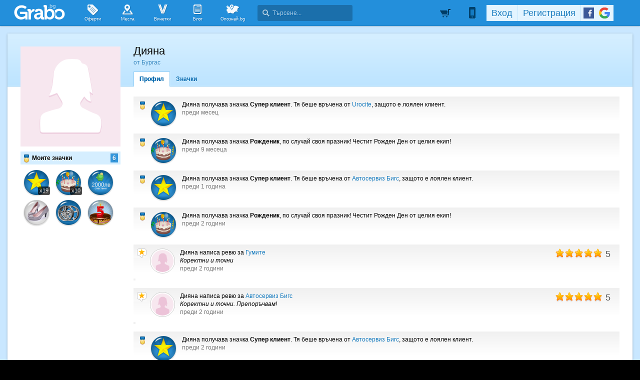

--- FILE ---
content_type: text/css
request_url: https://imgrabo.com/css/site.css?cb=202511031420
body_size: 233961
content:
body {
	line-height: 1.2;
	margin:0;
	padding:0;
	color: #000;
	font-family: Verdana, Arial, Helvetica, sans-serif;
	font-size: 12px;
	text-decoration: none;
	background-color: #B0DCFF;
	text-align:center;
}
td {
	color: #000;
	font-family: Verdana, Arial, Helvetica, sans-serif;
	font-size: 12px;
}
a {
	color:#167bbf;
	font-family: Verdana, Arial, Helvetica, sans-serif;
	font-size: 12px;
	text-decoration: none;
	outline:none;
}
a:hover {
	color: #105685;
}
a img {
	border:0 solid;
}
form {
	margin:0;
	padding:0;
}
.klear {
	clear:both;
	font-size:0;
	line-height:0;
}
div {
	display: inline-block;
}
div {
	display: block;
	overflow: hidden;
	width: auto;
}
ul, li {
	display:block;
	float:left;
	list-style:none;
	margin:0;
	padding:0;
}
* {
	margin:0;
	padding:0;
}
option {
	padding-top:1px;
	padding-left:3px;
	padding-right:3px;
}
/************/
#site {
	background:url('//imgrabo.com/design/site/backgr.jpg') no-repeat center top;
	text-align:left;
	min-width:960px;
}
body.w1250 #site {
	min-width:1250px;
}
#yd_close {
	position:absolute;
	top:15px;
	right:15px;
	width: 37px;
	height:37px;
	background-image:url('//imgrabo.com/design/site/yd_close.gif');
}
#yd_close:hover {
	background-position:bottom left;
}
#yd_input {
	background:transparent url('//imgrabo.com/design/site/yd_input.gif');
	height:24px;
	border:0;
	font-size:18px;
	color:#4f0808;
	font-family:arial, sans-serif;
	padding:6px;
	width:269px;
	float:left;
}
#yd_input:focus {
	background-position:bottom left;
}
#yd_menu {
	float:left;
	width:225px;
	height:34px;
	margin-left:8px;
	overflow:visible;
	position:relative;
}
#yd_menu_item {
	line-height:1;
	display:block;
	width:207px;
	background-image:url('//imgrabo.com/design/site/yd_menu.gif');
	padding:8px 8px 8px 10px;
	font-size:18px;
	color:#4f0808;
	font-family:arial, sans-serif;
	text-shadow:0 1px 0 #fcfbeb;
}
#yd_menu_item:hover {
	background-position:0 -34px;
}
#yd_menu_item.pressed {
	background-position:0 -68px;
}
#yd_list {
	position:absolute;
	top:34px;
	left:0;
	background-color:#fff;
	border:1px solid #ccc86c;
	border-top:0;
	width:223px;
	height:auto;
	overflow:auto;
	z-index:2000;
}
#yd_list a {
	display:block;
	padding:5px 10px 5px 10px;
	color: #4f0808;
}
#yd_list a:hover {
	background-color:#f7f5be;
}

#yd_list div a {
	font-weight:bold;
}
#yd_list div  {
	border-bottom:1px solid #f7f5be;
}
#yd_btn {
	background: #43a92a;
	float:left;
	margin-left:8px;
	display:block;
	border-radius: 3px;
}
#yd_btn b {
	float:left;
	height:24px;
	color:white;
	font-size:18px;
	font-family:arial, sans-serif;
	font-weight:normal;
	padding:5px 12px 5px 12px;
	display:block;
	text-shadow:0 1px 0 #206011;
	cursor:pointer;
}
#yd_btn:hover {
	background:#55C836;
}
#yd_btn:active {
	background:#2D8B14;
}
#yd_form {
	padding-bottom:7px;
	overflow:visible;
	clear:both;
}

/******************/
#hdr {
	height: 97px;
	width:960px;
	margin:0 auto;
	text-align:left;
	overflow:visible;
	position:relative;
}
#logolink {
	display:block;
	width: 206px;
	height:58px;
	background-image:url('//imgrabo.com/design/site/logo2.png');
	margin-top:19px;
	float:left;
	cursor:pointer;
}

#city {
	float:left;
	margin-top:8px;
	margin-left:20px;
	overflow:visible;
	position:relative;
}
#city small {
	display:block;
	color:white;
	padding:5px 10px;
	font-weight:bold;
	font-size:12px;
}
#city #city_item {
	display:block;
	background-image:url('//imgrabo.com/design/site/city.png');
	width: 180px;
	height:23px;
	font-size:18px;
	text-shadow:0 1px 0 #fff;
	padding:4px 10px 6px;
	font-family:arial,verdana,sans-serif;
}
#city #city_item:hover {
	background-position:0 -33px;
}
#city #city_item.pressed {
	background-position:0 -66px;
}

#city_list {
	position:absolute;
	top:-33px;
	left:225px;
	background-color:white;
	border:1px solid #167bbf;
	width:200px;
	height:auto;
	overflow:auto;
	z-index:2000;
	-webkit-user-select:none;
	-moz-user-select:none;
}
#city_list a {
	display:block;
	padding:5px 10px;
	color: #167bbf;
}
#city_list a:hover {
	background-color:#ddf0fe;
	color: #105685;
}

#city_list div a {
	font-weight:bold;
}
#city_list div  {
	border-bottom:1px solid #b1d6f0;
}
/*********************/
#usernav {
	float:right;
	margin-top:33px;
	position:relative;
	overflow:visible;
}
#usernav a.navitem {
	float: right;
	display: block;
	background: #E3F4FF;
	height: 21px;
	font-size: 18px;
	padding: 6px 10px 5px 10px;
	text-shadow: 0 1px 0 #fff;
	font-family: Arial,verdana,sans-serif;
}
#usernav a.navitem.last {
	padding-left:5px;
	padding-right:5px;
}
#usernav a.navitem:hover {
	background: #EFF9FF;
}
#usernav span.spacer {
	display:block;
	float:right;
	background:#C2E6FD;
	width:1px;
	height:32px;
}
#usernav .navitem b {
	display:block;
	float:left;
	width: 89px;
	height:22px;
	background:url('//imgrabo.com/design/site/fconnect.gif');
	margin-top:1px;
}
/*********************/
#sitebody {
	width:960px;
	margin:0 auto;
	text-align:left;
	overflow:visible;
}

#sitenav {
	height:40px;
	background-image:url('//imgrabo.com/design/site/sitenav.png');
	text-align:left;
	overflow:visible;
	position:relative;
}
#sitenav a{
	display:block;
	float:left;
	font-weight:bold;
	padding-top:4px;
}
#sitenav a b {
	display:block;
	padding:9px 10px 13px 10px;
	line-height:14px;
}
#sitenav a.onsitenav {
	border-right:1px solid #b1d6f0;
	border-left:1px solid #b1d6f0;
}
#sitenav a.onsitenav b {
	background-color:white;
	color:#000;
}
#sitenav a.last {
	float:right;
	color:#acd4b2;
	text-decoration:underline;
}
#sitenav a.last b {
	color: #218709;
}
#sitenav a.last:hover b {
	color: #175908;
}
#sitenav a.last.onsitenav {
	border-right:0;
}
#sitenav a.frst.onsitenav {
	border-left:0;
}

#pagebody {
	background-color:white;
	text-align:left;
	padding-bottom:10px;
	overflow:visible;
	position:relative;
	clear:both;
}
/*******/
#fbvote {
	float:left;
	padding-bottom:7px;
	margin-top:2px;
}
/************/
#fineprint {
	clear:both;
	background: #f4f4f4;
	border: 1px solid #e1e1e1;
}
#fineprint #fineprint2 {
	clear:both;
	padding:10px 5px 10px 15px;
}
#fineprint h2 {
	font-size:12px;
	color:#4b4b4b;
	padding-bottom:4px;
}
#fineprint ul li {
	display:block;
	clear:both;
	padding:1px 0 5px 12px;
	background: url('//imgrabo.com/design/site/fineprint_bullet.gif') no-repeat 0 1px;
	line-height:1.4;
}
/*******************/

#companypics a {
	display:block;
	float:left;
	width:130px;
	height:100px;
	border:1px solid #CDE5F4;
	background:#fff;
	margin-right:7px;
	margin-bottom:5px;
	cursor: -moz-zoom-in;
}
#companypics a img {
	border:0;
	margin:5px;
}
#companypics a:hover {
	border:1px solid #83b5d5;
}
/************************/
#move {
	overflow:visible;
}
/*************/
.helplink {
	display:block;
	font-size:11px;
	margin-top:8px;
}
/****/
#active {
	background:url('//imgrabo.com/design/site/active.gif') no-repeat 3px 4px;
	padding-left:42px;
	line-height:1.4;
}
#active b {
	display:block;
	color:black;
}
/*******************/
#bigfooter {
	width:960px;
	margin:0 auto;
}

#ftrlinks {
	background:url('//imgrabo.com/design/site/ftrtransparent.png') left bottom;
	position:relative;
}

#userbar {
	float:right;
	margin-top:33px;
}
#userbar a {
	float:right;
	display:block;
	background:url('//imgrabo.com/design/site/userbar.png') -50px 0;
	padding:10px 13px 11px 13px;
	text-shadow:0 1px 0 #fff;
	line-height:1;
}
#userbar a.frst {
	background-position:0 0;
	padding-left:28px;
	font-weight:bold;
}
#userbar a.last {
	background-position:top right;
}
#userbar a.last.logoutbtn {
	padding:6px 6px 7px;
}
#userbar a:hover {
	background-position:-50px -33px;
}
#userbar a.last:hover {
	background-position:bottom right;
}
#userbar a.frst:hover {
	background-position:bottom left;
}
#userbar span {
	display:block;
	float:right;
	background-image:url('//imgrabo.com/design/site/usernav_spacer.png');
	width:2px;
	height:33px;
}
#userbar strong {
	float:right;
	display:block;
	background:url('//imgrabo.com/design/site/userbar.png') 0 0;
	padding:10px 13px 11px 28px;
	text-shadow:0 1px 0 #fff;
	line-height:1;
	font-weight:bold;
}
#userbar a.onuserpage {
	background-image:url('//imgrabo.com/design/site/userbar_on.png');
	color:#08598f;
	text-shadow:0 1px 0 #b9e2fe;
}
#userbar #logoutbtn {
	float:left;
	width:20px;
	height:20px;
	background-image:url('//imgrabo.com/design/site/logout.gif');
}
#userbar a:hover #logoutbtn {
	background-position:bottom left;
}

#userbar a.usericon {
	padding:0 0 1px;
	margin:0;
}
#userbar a.usericon div {
	position:relative;
	overflow:visible;
}
#userbar a.usericon div b {
	position:absolute;
	top:2px;
	left:20px;
	text-align:center;
	color:white;
	text-shadow: 0 1px 0 #a00000;
	background-image:url('//imgrabo.com/design/site/usericon_digit.png');
	display:block;
	width: 17px;
	height:16px;
	padding-top:1px;
	font-size:11px;
}
#userbar a.usericon div b.moredigits {
	background-image:url('//imgrabo.com/design/site/usericon_digit_big.png');
	width:26px;
}
#userbar a.usericon div b.alotmoredigits {
	background-image:url('//imgrabo.com/design/site/usericon_digit_bigger.png');
	width:35px;
}
#userbar_messages {
	background-image:url('//imgrabo.com/design/site/usericon_messages.gif');
	width: 43px;
	height: 33px;
}
#userbar_friends {
	background-image:url('//imgrabo.com/design/site/usericon_friends.gif');
	width: 41px;
	height: 33px;
}

#userbar a.onuserpage #userbar_messages {
	background-image:url('//imgrabo.com/design/site/usericon_messages_on.gif');
}

#userbar a.onuserpage #userbar_friends {
	background-image:url('//imgrabo.com/design/site/usericon_friends_on.gif');
}

#userbar #userprofile{
	float:right;
	display:block;
	background:url('//imgrabo.com/design/site/userbar.png') 0 0;
	padding:10px 13px 11px 28px;
	text-shadow:0 1px 0 #fff;
	line-height:1;
	font-weight:bold;
}
#userbar #userprofile:hover{
	background-position:bottom left;
}

/********/
#soldout {
	background:url('//imgrabo.com/design/site/sad.gif') no-repeat 3px 4px;
	padding-lefT:40px;
	line-height:1.4;
}
#soldout b {
	display:block;
	color:black;
}
/***********/
#slimftr {
	background:url('//imgrabo.com/design/site/slimftr_white.png') no-repeat left top;
	padding-top:20px;
	width:960px;
	margin:0 auto;
	text-align:left;
}
body.page_deal.subpage_buy #slimftr {
	background-image:url('//imgrabo.com/design/site/slimftr.png');
}
body.page_cart #slimftr {
	background-image:url('//imgrabo.com/design/site/slimftr.png');
}
#slimftr #slimftr_left {
	color: #b2d1e6;
	margin-left:20px;
	float:left;
}
#slimftr #slimftr_right {
	color: #b2d1e6;
	padding-right:10px;
	float:right;
}
#slimftr #slimftr_left a {
	color: #fff;
}
#slimftr #slimftr_right a {
	display:block;
	float:right;
	margin-right:15px;
	color:#93c3e3;
}
#slimftr #slimftr_right a:hover {
	color:#fff;
}
/**********************/
#koldropper {
	height:35px;
	background-repeat:no-repeat;
	position:relative;
	overflow:visible;
}
#koldropper_item {
	display:block;
	background:url('//imgrabo.com/design/site/koldropper.gif') no-repeat;
	height: 30px;
	font-size:22px;
	font-family:arial,verdana,sans-serif;
	padding:5px 5px 0 10px;
	color:black;
}
#koldropper_item:hover {
	background-position:0 -35px;
}
#koldropper_item.dropped {
	background-position:0 -70px;
}
#koldropper div {
	position:absolute;
	top:34px;
	left:0;
	width:122px;
	background-color:white;
	border:1px solid #9b973d;
}
#koldropper div a {
	display:block;
	width:40px;
	font-size:18px;
	float:left;
	text-align:center;
	padding-top:5px;
	padding-bottom:5px;
	color:#7e7a20;
	border-bottom:1px solid #f5f3cd;
	border-right:1px solid #f5f3cd;
}
#koldropper div a:hover {
	background-color: #f9f7db;
	color:#45430f;
}
#koldropper div a.third {
	border-right:0;
}
#koldropper div a.lastrow{
	border-bottom:0;
}
/*****************/
#checkoutpage {
	background:#fff url('//imgrabo.com/design/site/checkoutpage_backgr.gif') repeat-y right top;
	overflow:visible;
}
#checkoutpage2 {
	overflow:visible;
	background:url('//imgrabo.com/design/site/checkoutpage_backgr2.gif') no-repeat right top;
}
#checkoutsidebar {
	float:right;
	width:265px;
}
#checkoutsidebar .cosbox {
	background:url('//imgrabo.com/design/site/cosbox.gif') repeat-x right bottom;
	padding:10px 15px;
}
#checkoutsidebar .cosbox#cosbfaq {
	padding:0 0 10px;
}
#checkoutsidebar .cosbox#cosbgif {
	padding:0 0 10px;
	position:relative;
}
.cosbox_gif_icon{
	background:url('//imgrabo.com/design/site/cosbox_gif_icon.png') no-repeat;
	width:67px;
	height:56px;
	position:absolute;
	top:6px;
	left:-2px;
}
#cosbgif h3 {
	font-family: verdana,sans-serif;
	font-size: 12px;
	padding-left: 58px;
	padding-top: 14px;
}
#cosbgif p {
	color: #353734;
	display: block;
	padding-left: 58px;
	padding-top: 4px;
	width: 190px;
}

#cosbfaq h3 {
	font-size:12px;
	font-family:verdana, sans-serif;
	padding-top:10px;
	padding-left:15px;
}
#cosbfaq li {
	padding-top:5px;
}
#cosbfaq li a.fqlnk {
	background:url('//imgrabo.com/design/site/cosbfaq_bullet.gif') no-repeat 15px 4px;
	display:block;
	padding-left:25px;
}
#cosbfaq li a.fqlnk.dropped {
	background:url('//imgrabo.com/design/site/cosbfaq_bullet2.gif') no-repeat 14px 4px;
}
#cosbfaq li.answer {
	padding:0 15px;
	border-bottom:1px solid #cbe3c5;
	background:#d6ebd1 url('//imgrabo.com/design/site/cosb_answer.gif') repeat-x;
	line-height:1.4;
	margin-top:5px;
}
#cosbfaq li.answer p {
	padding:17px 0 10px;
}
.cosbox#ourpromise {
	background-image:none;
}
#ourpromise p {
	line-height:1.4;
}
#ourpromise strong {
	display:block;
	padding-top:10px;
	padding-bottom:5px;
}
.cosbc_phone {
	margin:0;
	font-size:18px;
	color: #206011;
	padding-left:23px;
	background:url('//imgrabo.com/design/site/cosbc_phone.gif') no-repeat 0 5px;
	line-height:1.2;
	font-family:arial,verdana,sans-serif;
}
.cosbc_mail {
	margin:2px 0 0;
	font-size:18px;
	color: #206011;
	padding-left:23px;
	background:url('//imgrabo.com/design/site/cosbc_mail.gif') no-repeat 0 5px;
	line-height:1.2;
	font-family:arial,verdana,sans-serif;
}
#realprice {
	position:relative;
}
#realprice div {
	position:absolute;
	top:3px;
	left:0;
	width: 42px;
	height:15px;
	background-image:url('//imgrabo.com/design/site/djazga.png');
	_background-image:none;
	_height:7px;
	_border-bottom:2px solid brown;
}
/************/
#checkoutcontent {
	float:left;
	width:679px;
	overflow:visible;
	padding-top:15px;
}
#checkoutcontent2 {
	margin-left:-16px;
}
#cocont_content {
	background:url('//imgrabo.com/design/site/cocont_content.png') right top;
	padding:0 25px 20px;
}
#cocont_ftr {
	background:url('//imgrabo.com/design/site/cocont_ftr.png') right top;
	height:20px;
}
#cocont_hdr {
	background:url('//imgrabo.com/design/site/cocont_hdr.png') right top;
	height:20px;
}
#cocont_content h1 {
	font-family:arial,verdana,sans-serif;
	font-weight:normal;
	color: #135a8c;
	margin:0 0 2px 0;
}
.hasaccount {
	width:290px;
	float:left;
	margin-top:15px;
}
.hasaccount h2 {
	font-family:arial,verdana,sans-serif;
	font-weight:normal;
	color: #000;
	font-size:18px;
	padding-bottom:2px;
	padding-left:1px;
}
.hasaccount p {
	padding-bottom:10px;
	padding-left:1px;
	line-height:1.4;
}
.hasaccount strong {
	display:block;
	padding-top:10px;
	padding-bottom:5px;
	padding-left:1px;
}
.accountinputs {
	font-size:18px;
	font-family:arial, sans-serif;
	padding:7px 7px 8px 8px;
	width: 274px;
	border:1px solid #77afd3;
	border-radius:3px;
	background:#fff;
	background:linear-gradient(to bottom, #e4f3fd 0%, #fff 30%);
}
.accountinputs:focus {
	background:#fff;
	border:1px solid #0569ac;
	outline: none;
	box-shadow:0 0 1px #0569ac;
}
.accountbtn {
	background:url('//imgrabo.com/design/site/co_btn.gif') right top;
	display:block;
	float:left;
	clear:both;
	margin-top:10px;
}
.accountbtn b {
	background: url('//imgrabo.com/design/site/co_btn2.gif') no-repeat left top;
	color: #fff;
	cursor: pointer;
	display: block;
	font-family: arial,verdana,sans-serif;
	font-size: 18px;
	font-weight: normal;
	height: 22px;
	padding: 5px 40px 7px 10px;
	text-shadow: 0 1px 0 #1C5213;
}
.accountbtn:hover {
	background-position:right bottom;
}
.accountbtn:hover b {
	background-position:left bottom;
}
.accountbtn.accountbtn-disabled {
	background-image:url('//imgrabo.com/design/site/co_btn_disabled.gif');
	cursor:default;
}
.accountbtn.accountbtn-disabled b {
	background-image: url('//imgrabo.com/design/site/co_btn2_disabled.gif');
	cursor:default;
	text-shadow: 0 1px 0 #888;
}

.paytext {
	line-height:1.4;
	padding-left:1px;
}
#checkoutfineprint {
	font-size:11px;
	color: #ababab;
	padding-left:40px;
	display:block;
	padding-bottom:8px;
}
td.valuename {
	font-weight:bold;
	width:160px;
	text-align:right;
	padding-left:0;
}
.blueformspacer {
	height:2px;
	background-image:url('//imgrabo.com/design/site/blueformspacer.gif');
	margin:2px 0;
}
table#orderform {
	margin-top:10px;
}
table#orderform td {
	padding:4px;
}

/*********/
label {
	display:block;
	clear:both;
	padding-left:1px;
}
label input {
	float:left;
}
label span {
	float:left;
	padding-left:10px;
}
.listoflabels label {
	padding-bottom:20px;
}
/**************/
#giftoptions {
	background:#c9e3f3 url('//imgrabo.com/design/site/giftoptions_backgr.gif');
}
#giftoptions2 {
	background:url('//imgrabo.com/design/site/giftoptions.gif') no-repeat;
}
#giftoptions3 {
	background:url('//imgrabo.com/design/site/giftoptions_ftr.gif') no-repeat left bottom;
	padding:18px 10px 11px;
}
#giftoptions .accountinputs {
	background-image:url('//imgrabo.com/design/site/co_inputs2.gif');
}
#giftoptions td.valuename {
	width:148px;
}
/*****************/
.txtr, .txtarea, .txtarea2 { overflow:visible; }
.txtarea_hdr, .txtarea_ftr { display:none; }
.txtarea textarea {
	font-family:verdana, arial, sans-serif;
	font-size:12px;
	display:block;
	width:415px;
	padding:5px;
	margin:0;
	height:100px;
	background:#fff;
	background:linear-gradient(to bottom, #e4f3fd 0%, #fff 30%);
	border-radius:3px;
	border:1px solid #77afd3;
}
.txtarea textarea:focus {
	background:#fff;
	border:1px solid #0569ac;
	outline: none;
	box-shadow:0 0 1px #0569ac;
}

/*****************/

.txtarea_white_hdr, .txtarea_white_ftr{ display:none; }
.txtarea_white textarea {
	font-family:verdana, sans-serif;
	font-size:12px;
	display:block;
	width:290px;
	padding:5px;
	margin:0;
	height:100px;
	background:#f9f9f9;
	background:linear-gradient(to bottom, #e8e8e8 0%, #f9f9f9 30%);
	border-radius:3px;
	border:2px solid #b2b2b2;
	box-sizing:border-box;
}
.txtarea_white textarea:focus {
	background:#fff;
	border:2px solid #6d6d6d;
	outline: none;
}

/*********************************/

#blackoverlay {
	position:fixed;
	_position:absolute;
	top:0;
	left:0;
	width:100%;
	height:100%;
	background:black;
	opacity:0.6;
	z-index:1000;
}
#priceoptions {
	position:absolute;
	top:-14px;
	left:215px;
	z-index:2000;
	width:540px;
	overflow:visible;
	background:#efefef;
	box-shadow:0 0 20px rgba(0,0,0,0.3);
}
#po_body {
	padding:10px;
	position:relative;
	overflow:visible;
}
#po_chofka {
	position:absolute;
	top:24px;
	left:-22px;
	background-image:url('//imgrabo.com/design/site/priceoptions_chofka.png');
	padding:0;
	width: 22px;
	height:40px;
}
#po_body h3 {
	font-size:18px;
	font-weight:normal;
	font-family:arial,verdana,sans-serif;
	padding-bottom:6px;
}
#poptions {
	overflow:visible;
}
.pricepack {
	margin-bottom:5px;
	overflow:visible;
	cursor:pointer;
	border:1px solid #ccc;
}
.pricepack:hover {
	border:1px solid #5fc748;
}
.pricepack a {
	display:block;
	padding:7px 10px 10px 36px;
	margin:0;
	position:relative;
	color: #6e6e6e;
	background: #fff url('//imgrabo.com/design/site/pp_radio.gif') no-repeat left top;
}
.pricepack a:hover, .pricepack a.active {
	background: #e1ffda url('//imgrabo.com/design/site/pp_radio_hover.gif') no-repeat left top;
}
.pricepack strong {
	font-size:14px;
	float:left;
	min-width:305px;
	max-width:345px;
	display:block;
	color:#1372b2;
	margin-bottom:3px;
	cursor:pointer;
}
.pricepack strong:first-letter { text-transform:capitalize; }
.pricepack strong i {
	font-style:normal;
	font-weight:normal;
}
.pricepack a:hover strong {
	color: #105600;
}

.pricepack.selected a {
	background-image:url('//imgrabo.com/design/site/pp_radio_selected.gif');
}
.pricepack.selected a:hover {
	background-image:url('//imgrabo.com/design/site/pp_radio_selected_hover.gif');
}
.poptions {
	clear:both;
}
.pp_price {
	float:right;
	clear:both;
	margin-top:4px;
	margin-right:2px;
	background:#dbfcd4;
	background:linear-gradient(to bottom, #e1ffda 0%, #aae59d 100%);
	border:1px solid #105600;
	border-radius:4px;
	box-shadow:inset 0 -2px 1px rgba(0,0,0,0.08);
}
.pp_price b {
	display:block;
	float:left;
	cursor:pointer;
	font-size:18px;
	font-family:arial, sans-serif;
	color: #105600;
	font-weight:normal;
	padding:7px 11px;
	line-height:1;
	text-shadow:0 1px 0 #d8f4d2;
}
.pricepack a:hover .pp_price {
	background:#47ae2f;
}
.pricepack a:hover .pp_price b {
	color: #fff;
	text-shadow:0 1px 0 #2f861b;
}
.pricepack a:active .pp_price {
	background:#34981d;
}
.pricepack a:active .pp_price b {
	color: #fff;
	text-shadow:0 1px 0 #2f861b;
}
.pp_params {
	float:left;
	width:355px;
	margin-top:2px;
	cursor:pointer;
}
.pp_param {
	float:left;
	width:150px;
	display:block;
	margin-top:1px;
	margin-right:10px;
	cursor:pointer;
}
.pp_param span{
	float:left;
	width:78px;
	display:block;
	cursor:pointer;
}
.pp_param b{
	color:#666;
}
.pricepack a:hover .pp_param b{
	color:#000;
}
#po_close {
	display:block;
	float:right;
	width:19px;
	height:19px;
	background-image:url('//imgrabo.com/design/site/po_close.gif');
}
#po_close:hover {
	background-position:left bottom;
}

/***********************/

.droplogin {
	position:absolute;
	top:-71px;
	right:-17px;
	width: 324px;
	z-index:2000;
}
.droplogin_hdr {
	height:57px;
	background-image:url('//imgrabo.com/design/site/droplogin_hdr.png');
}
.droplogin_hdr.dropreg {
	background-image:url('//imgrabo.com/design/site/dropreg.png');
}
.droplogin .droplogin_hdr a {
	display:block;
	font-size:18px;
	text-shadow:0 1px 0 #fff;
	font-family:Arial,verdana,sans-serif;
	background-image:none;
	float:left;
	padding-left:27px;
	padding-top:23px;
}
.droplogin .droplogin_hdr.dropreg a {
	padding-left:89px;

}
.droplogin_body {
	background-image:url('//imgrabo.com/design/site/droplogin_body.png');
	padding:0 17px 0;
}
.droplogin_ftr {
	background-image:url('//imgrabo.com/design/site/droplogin_ftr.png');
	height:24px;
}
.droplogin_form {
	padding:5px 15px 10px;
}
.droplogin_form strong {
	display:block;
	padding-bottom:5px;
	padding-left:1px;
	padding-top:10px;
}
.droplogin_form .accountinputs {
	width:244px;
}
.droplogin_form label {
	display:block;
	float:left;
	padding:5px;
	width:120px;
	clear:right;
	margin-top:12px;
	margin-left:10px;
}
.droplogin_form label span {
	float:left;
	margin-top:2px;
}
.droplogin_form label input {
	float:left;
	margin:3px 0 3px 3px;
}
.droplogin_form .accountbtn {
	float:left;
	margin-left:1px;
}
/********/
.droplogin_links {
	background:url('//imgrabo.com/design/site/droplogin_links.gif') repeat-x left top;
	padding:13px 15px 0;
	white-space:nowrap;
}
.droplogin_links a, .login_links a {
	display:block;
	background-repeat:no-repeat;
	clear:both;
	padding:1px 1px 1px 22px;
	margin-bottom:5px;
	float:left;
}
.droplogin_links a.dl_fpass, .login_links a.dl_fpass {
	background-image:url('//imgrabo.com/design/site/forgpass.gif');
}
.droplogin_links a.dl_newreg, .login_links a.dl_newreg {
	background:url('//imgrabo.com/design/site/icon_newuser.gif') no-repeat 0 3px;
	margin-bottom:5px;
}
/****************************/
#simpletopround {
	height:6px;
	background:white;
}
#slimftr.slimftr_settings {
	background-image:url('//imgrabo.com/design/site/slimftr_settings.png');
}
.simpleblueformpage {
	overflow:visible;
	background-color:white;
}
.simpleblueformpage h1{
	padding-left:41px;
	padding-top:10px;
	padding-bottom:10px;
	font-size:22px;
	font-weight:normal;
	display:block;
	font-family:arial, sans-serif;
}
.simpleblueformpage h2{
	font-size:18px;
	font-weight:normal;
	display:block;
	font-family:arial, sans-serif;
	margin-top:5px;
}
#sbp_left {
	width:679px;
	overflow:visible;
	float:left;
}
#sbp_left2 {
	margin-left:-16px;
}
/***********/

#currentavatar {
	padding:4px;
	background-color:white;
	border:1px solid #77afd3;
	float:left;
	margin-right:10px;
}
#uploadnewavatar div{
	margin-bottom:5px;
}
/*********/
#sbp_right {
	float:right;
	margin-right:25px;
	width: 233px;
	padding-top:12px;
}
#sbp_right h2 {
	padding-bottom:7px;
	padding-left:13px;
}
/*****/
.gb_hdr {
	background-image:url('//imgrabo.com/design/site/gb_hdr.gif');
	height:10px;
}
.gb_ftr {
	background-image:url('//imgrabo.com/design/site/gb_ftr.gif');
	height:5px;
}
.gb_body {
	background-color: #f0f9ee;
	border-left: 1px solid #b6d9ae;
	border-right: 1px solid #b6d9ae;
	padding:3px 12px 8px 12px;
}
.gb_body p {
	line-height:1.4;
}

#sbp_right label {
	display:block;
	padding-top:5px;
	padding-bottom:10px;
}
#sbp_right label input {
	margin-top:1px;
}
#sbp_right strong {
	display:block;
	padding-bottom:3px;
	padding-top:12px;

}
/************/
.selectdiv {
	background:url('//imgrabo.com/design/site/selectbackgr.gif') no-repeat;
	height:38px;
	box-sizing:border-box;
	padding:5px;
}
.selectdiv select {
	padding:5px;
	width:280px;
	border:0;
	background:transparent;
}
/***********************/
.alert {
	background: #fffcb0 url('//imgrabo.com/design/site/alertbackgr_yellow.gif') repeat-x left top;
	border:1px solid #ff9c00;
	margin-bottom:10px;
	box-shadow: 0 1px 0 #fff;
	position:relative;
}
.alert2 {
	padding:14px 50px 15px 45px;
	background:url('//imgrabo.com/design/site/alerticon_yellow.gif') no-repeat 10px 10px;
}
.alert .closealert {
	display:block;
	position:absolute;
	top:10px;
	right:10px;
	width:23px;
	height:23px;
	background-image:url('//imgrabo.com/design/site/alertclose_yellow.gif');
}
.alert .closealert:hover {
	background-position:0 -23px;
}

.alert .closealert:active {
	background-position:bottom;
}

.alert.green {
	background:#bcffab url('//imgrabo.com/design/site/alertbackgr_green.gif') repeat-x left top;
	border:1px solid #3e872e;
}
.alert.green .alert2 {
	background-image:url('//imgrabo.com/design/site/alerticon_green.gif');
}
.alert.green .closealert {
	background-image:url('//imgrabo.com/design/site/alertclose_green.gif');
}

.alert.red {
	border:1px solid #ffa2a2;
	background: #ffcdcd url('//imgrabo.com/design/site/alertbackgr_red.gif') repeat-x 0 -1px;
}
.alert.red .alert2 {
	background-image:url('//imgrabo.com/design/site/alerticon_red.gif');
}
.alert.red .closealert {
	background-image:url('//imgrabo.com/design/site/alertclose_red.gif');
}

/*********************/

#grabons {
	width:649px;
	margin-left: 21px;
	padding-bottom:10px;
}
.grabon {
	margin-bottom:10px;
	background-image:url('//imgrabo.com/design/site/grabon1.gif');
	position:relative;
	overflow:visible;
}
.grabon1 {
	background:url('//imgrabo.com/design/site/grabon.gif') no-repeat left bottom;
}
.grabon2 {
	background:url('//imgrabo.com/design/site/grabon2.gif') no-repeat left top;
	padding:9px 6px 6px;
}
#grabons h1 {
	padding-left:5px;
	padding-bottom:0;
	font-size:24px;
	font-weight:normal;
	font-family:arial,verdana,sans-serif;
}
#grabons h1 a {
	font-size:24px;
	font-weight:normal;
	font-family:arial,verdana,sans-serif;
}
.grabonimg {
	width: 160px;
	height:88px;
	position:relative;
	float:left;
	margin:15px;
}
.grabon .grabonimg_top {
	position:absolute;
	top:0;
	left:0;
	height: 4px;
	width:160px;
	background-image:url('//imgrabo.com/design/site/grabonimg_top.png');
}
.grabon .grabonimg_bottom {
	position:absolute;
	top:84px;
	left:0;
	height: 4px;
	width:160px;
	background-imagE:url('//imgrabo.com/design/site/grabonimg_bottom.png');
}
.grabonimg a{
	position:absolute;
	top:0;
	left:0;
	height:88px;
	width:160px;
	display:block;
}
.graboninfo {
	float:left;
	width: 420px;
	margin-top:18px;
	line-height:1.4;
}
.grabinfo_ttl {
	font-size:18px;
	font-family:Arial, sans-serif;
	display:block;
	line-height:1.1;
	margin-bottom:5px;
}
h2.grabinfo_ttl {
	margin:0 0 5px;
	padding:0;
}
.graboninfo strong {
	display:block;
}
.grabonnubmers {
	clear:both;
	font-size:18px;
	font-family:arial, sans-serif;
	padding:5px 15px;
	color:#979797;
	background:url('//imgrabo.com/design/site/grabonspacer.png') repeat-x left top;
}
.grabonnubmers b {
	color:#000;
	font-weight:normal;
}
.graboncontrols {
	clear:both;
	padding:10px 15px;
	background:url('//imgrabo.com/design/site/grabonspacer.png') repeat-x left top;
	font-size:18px;
	font-family:arial, sans-serif;
}
.graboncontrols a {
	display:block;
	float:left;
	background:url('//imgrabo.com/design/site/gr_btn.gif') right top;
}
.graboncontrols a b {
	display:block;
	float:left;
	padding:10px 12px 11px 45px;
	font-size:18px;
	font-family:arial, sans-serif;
	font-weight:normal;
	background-repeat:no-repeat;
}
.graboncontrols span {
	color:#888;
	display:block;
	float:left;
	padding:11px 12px 10px 12px;
}
.graboncontrols a:hover {
	background-position:bottom right;
}
.graboncontrols a:hover b {
	background-position:bottom left;
}
.graboncontrols a.grc_print {
	background:url('//imgrabo.com/design/site/gr_print_a.gif') right top;
}
.graboncontrols a.grc_print b {
	background:url('//imgrabo.com/design/site/gr_print.gif') no-repeat left top;
	color:white;
	text-shadow:0 1px 0 #007c06;
}
.graboncontrols a.grc_print:hover {
	background-position:bottom right;
}
.graboncontrols a.grc_print:hover b {
	background-position:bottom left;
}
.graboncontrols a.grc_pdf {
	margin-right:10px;
}
.graboncontrols a.grc_doc b {
	background-image:url('//imgrabo.com/design/site/grc_doc.gif');
}
.graboncontrols a.grc_pdf b {
	background-image:url('//imgrabo.com/design/site/grc_pdf.gif');
}
#grabons .grabon.used {
	color:#aaa;
}
#grabons .grabon.used .grabinfo_ttl {
	color:#888;
}
#grabons .grabon.used a.grabinfo_ttl:hover {
	color:#444;
}
#grabons_right {
	float:right;
	width: 245px;
	margin-right:25px;
	margin-top:14px;
}

#grabons_right h2{
	font-size:18px;
	margin-bottom:5px;
	margin-left:13px;
}
#label_used {
	position:absolute;
	top:0;
	left:20px;
	background-image:url('//imgrabo.com/design/site/label_used.png');
	width: 203px;
	height:136px;
	z-index:2;
}

#label_gifted {
	position:absolute;
	top:0;
	left:20px;
	background-image:url('//imgrabo.com/design/site/gift_vouchers/label_gifted.png');
	width: 203px;
	height:136px;
	z-index:2;
}
/**************/
#grabons .grabon.expired {
	color:#aaa;
}
#grabons .grabon.expired .grabinfo_ttl {
	color:#888;
}
#grabons_right {
	float:right;
	width: 245px;
	margin-right:25px;
	margin-top:14px;
}
#grabons_right h2{
	font-size:18px;
	margin-bottom:5px;
	margin-left:13px;
}
/***********/
.gb_settingssitebar_hdr {
	background-image:url('//imgrabo.com/design/site/gb_settingssitebar_hdr.gif');
	height:10px;
}
.gb_settingssitebar_ftr {
	background-image:url('//imgrabo.com/design/site/gb_settingssitebar_ftr.gif');
	height:5px;
	margin-bottom:20px;
}
.gb_settingssitebar_body {
	background-color: #f0f9ee;
	border-left: 1px solid #b6d9ae;
	border-right: 1px solid #b6d9ae;
	padding:3px 12px 8px 12px;
}
#grabons_faq h3{
	font-size:12px;
	line-height:1.4;
}
#grabons_faq p {
	margin-top:5px;
	margin-bottom:15px;
	line-height:1.4;
}
/*****************/
.grabonfineprint {
	clear:both;
	padding:10px 15px 10px 15px;
	background:url('//imgrabo.com/design/site/grabonspacer.png') repeat-x left top;
}
.grabonfineprint h3 {
	font-weight:bold;
	font-size:12px;
	margin-bottom:5px;
}
.grabonfineprint ul li {
	display:block;
	clear:both;
	padding:2px 2px 2px 12px;
	background:url('//imgrabo.com/design/site/fineprint_bullet.gif') no-repeat;
}
.grabonfineprint ul li a {
	font-weight:bold;
}
.grabonadress {
	clear:both;
	padding:10px 15px 10px 15px;
	background:url('//imgrabo.com/design/site/grabonspacer.png') repeat-x left top;
	line-height:1.4;
}
.grabonadress h3 {
	font-weight:bold;
	font-size:12px;
	margin-bottom:5px;
}
.grabonadress h3 a {
	font-weight:normal;
}
.grabonadress .vp_address {
	float:left;
	width:300px;
}
.grabonadress .vp_rabvr {
	float:left;
}
.grabonadress .vp_rabvr b {
	display:block;
}
.grabonadress .grabon_maplink {
	background:url('//imgrabo.com/design/site/grabon_mapicon.gif') no-repeat left top;
	padding:4px 5px 6px 35px;
	display:block;
	clear:both;
	margin-top:10px;
	text-decoration:underline;
	color: #b1d1e6;
}
.grabonadress .grabon_maplink b {
	color: #1372b2;
}
.grabonadress .grabon_maplink:hover {
	color: #7bafd0;
}
.grabonadress .grabon_maplink:hover b {
	color: #0d639c;
}
.grabonlinks {
	clear:both;
	padding:10px 15px 10px 15px;
	background:url('//imgrabo.com/design/site/grabonspacer.png') repeat-x left top;
}
.grabonlinks a {
	display:block;
	width:200px;
	margin-right:30px;
	float:left;
	padding:4px 4px 4px 24px;
	background-repeat:no-repeat;
}
.grabonlinks a.gl_edit {
	background:url('//imgrabo.com/design/site/grouponlinks_edit.gif') no-repeat 2px 3px;
}
.grabonlinks a.gl_gift {
	background:url('//imgrabo.com/design/site/grouponlinks_gift.gif') no-repeat 2px 4px;
}
.grabonlinks a.gl_deal {
	background:url('//imgrabo.com/design/site/grouponlinks_dealpage.gif') no-repeat 0 7px;
}
.grabonlinks a.gl_dscs {
	background:url('//imgrabo.com/design/site/grouponlinks_comments.gif') no-repeat 2px 6px;
}

/*********/
#textpage {
	padding:15px 25px 20px;
}
#textpage h1 {
	font-family:arial, verdana, sans-serif;
	font-weight:normal;
	margin:0 0 15px;
	padding:0;
	font-size:28px;
}
#textpage h2 {
	font-family:arial, verdana, sans-serif;
	font-weight:normal;
	margin:0 0 15px;
	padding:0;
	font-size:22px;
}
#textpage h3 {
	font-family:arial, verdana, sans-serif;
	font-weight:normal;
	margin:0 0 15px;
	padding:0;
	font-size:18px;
}
#textpage h4 {
	font-family:verdana, arial, sans-serif;
	margin:0 0 15px;
	padding:0;
	font-size:12px;
	font-weight:bold;
}
#textpage p {
	line-height:1.4;
	margin-bottom:15px;
}
#textpage ul {
	margin:0 0 15px 50px;
	padding:0;
}
#textpage ul li {
	display:block;
	clear:both;
	padding:2px 2px 2px 12px;
	margin-bottom:2px;
	background:url('//imgrabo.com/design/site/fineprint_bullet.gif') no-repeat;
}
/************/

body.page_deal.subpage_buy #simpletopround {
	display:	none;
}

/********/
#nograbons {
	padding:30px 70px 100px 450px;
	font-size:18px;
	font-family:arial, verdana, sans-serif;
	color:#777;
	line-height:1.4;
	background:url('//imgrabo.com/design/site/emptyplate.jpg') no-repeat 30px 0;
}
#nograbons a {
	font-size:18px;
	font-family:arial, verdana, sans-serif;
}
#nograbons h1 {
	padding:0;
	margin:0 0 15px;
	font-family:arial, verdana, sans-serif;
	color:#000;
	font-size:26px;
}
/***********************/
#sitemap {
	padding:15px 25px 25px;
}
#sitemap h1 {
	font-size:28px;
	font-weight:normal;
	font-family:arial, verdana, sans-serif;
}
#sitemap a.sitemapttl {
	display:block;
	font-size:18px;
	font-weight:normal;
	font-family:arial, verdana, sans-serif;
	margin-top:10px;
}
#sitemap h2 {
	display:block;
	font-size:18px;
	font-weight:normal;
	font-family:arial, verdana, sans-serif;
	margin-top:10px;
}
#sitemap ul li {
	display:block;
	float:left;
	width:170px;
}
#sitemap ul li a {
	display:block;
	background:url('//imgrabo.com/design/site/sitemap_bullet.gif') no-repeat 0 5px;
	padding-left:12px;
	margin-top:5px;
}
/*******************/
#helpnav {
	width: 214px;
	float:left;
	overflow:visible;
}
#helpnav h2 {
	font-size:18px;
	font-weight:normal;
	font-family:arial, verdana, sans-serif;
	padding-left:36px;
	padding-top:20px;
	margin-bottom:7px;
}
#helpnav a {
	display:block;
	background-image:url('//imgrabo.com/design/site/helpnav.gif');
	padding:7px 8px 8px 22px;
	margin-left:25px;
	margin-right: 25px;
	font-weight:bold;
}
#helpnav a:hover {
	background-position:bottom left;
}
#helpnavselected {
	display:block;
	background:url('//imgrabo.com/design/site/helpnavon.gif') right top;
	padding:7px 8px 8px 47px;
	margin-left:0;
	margin-right: 11px;
	font-weight:bold;
	color:white;
	text-shadow:0 1px 0 #0f820f;
	position:relative;
	overflow:visible;
}
#helpnavselected b {
	background-image:url('//imgrabo.com/design/site/helpnavon_chofka.png');
	position:absolute;
	top:0;
	left:-9px;
	width: 9px;
	height: 37px;
}
#helpbody {
	width:721px;
	float:left;
	padding-top:20px;
}
body.w1250 #helpbody {
	width:1000px;
}
#helpbody p {
	line-height:1.4;
	margin-bottom:15px;
}
#helpbody h2 {
	font-size:20px;
	font-family:arial, verdana, sans-serif;
	font-weight:normal;
	margin-bottom:10px;
}

/*************************/
.flybox {
	position:fixed;
	left:120px;
	width: 604px;
	z-index:3000;
	text-align:left;
	background:#fff;
	box-shadow:0 0 20px rgba(0, 0, 0, 0.3);
}
.flyboxttl {
	background:#f3f3f3;
	position:relative;
}
.flyboxttl h2 {
	display:block;
	font-family:arial,sans-serif;
	font-size:18px;
	font-weight:normal;
	line-height:1;
	padding:10px 10px 10px 15px;
	float:left;
	text-shadow:0 1px 0 #fff;
}
.flyboxttl a.newflybox_hdrlink {
	color: #7B7B7B;
	display: block;
	line-height: 24px;
	position: absolute;
	right: 58px;
	top: 7px;
	cursor:pointer;
}
.flyboxttl a.newflybox_hdrlink:hover {
	color:#000;
}
/*.flyboxftr {*/
/*	height:10px;*/
/*}*/
.flyboxclose {
	background-image:url('//imgrabo.com/design/site/flybox_close.gif');
	width: 25px;
	height:26px;
	display:block;
	position:absolute;
	top:8px;
	right:8px;
}
.flyboxclose:hover {
	background-position:0 -26px;
}
.flyboxclose:focus {
	background-position:0 26px;
}

#flybox_uslovia {
	margin:0;
	padding:13px 15px 10px;
}
#flybox_uslovia p {
	line-height:1.4;
}
#flybox_uslovia li {
	margin-top:10px;
	padding-left:17px;
	background:url('//imgrabo.com/design/site/bulllet.gif') no-repeat 0 7px;
	display:block;
	float:none;
}
#flybox_uslovia li p {
	margin-top:2px;
	color:#555;
}
.flybox_pics_text	{
	background:#f3f3f3;
	background:linear-gradient(to bottom, #f3f3f3 0%, #fff 100%);
	border-top:1px solid #eee;
	padding:10px 10px 5px;
}
/***************/
.taketophone {
	display:block;
	float:right;
	background:url('//imgrabo.com/design/site/icon_phone.gif') no-repeat 0 3px;
	padding:4px 4px 4px 17px;
}
#flybox_taketophone {
	padding:13px 15px 10px;
}
#flybox_taketophone p {
	line-height:1.4;
}
#flyboxinputs {
	padding:10px 15px 10px;
	border-top:1px solid #eee;
}
#flyboxinputs strong {
	font-size:18px;
	font-family:arial, verdana, sans-serif;
	font-weight:normal;
	display:block;
	padding-left:5px;
	padding-bottom:3px;
}

.flyboxinput {
	font-size:18px;
	font-family:arial, sans-serif;
	padding:5px 5px 6px;
	width: 278px;
	height:22px;
	float:left;
	margin-right:5px;
	background:#f9f9f9;
	background:linear-gradient(to bottom, #e8e8e8 0%, #f9f9f9 30%);
	border-radius:3px;
	border:2px solid #b2b2b2;
}
.flyboxinput:focus {
	background:#fff;
	border:2px solid #6d6d6d;
	outline: none;
}

.flyboxinput_new {
	font-size: 18px;
	font-family: arial, sans-serif;
	padding: 6px 6px 8px;
	background-color: #F9F9F9;
	height: 22px;
	float: left;
	border: 1px solid #8D8D8D;
	width: 174px;
	border-radius: 4px;
	box-shadow: inset 1px 1px 8px #E8E8E8;
	margin: 1px;
	outline: none;
}
.flyboxinput_new:focus {
	border: 2px solid #8D8D8D;
	background: #fff;
	box-shadow: none;
	margin: 0;
}
.flyboxbtn {
	background:url('//imgrabo.com/design/site/co_btn.gif') right top;
	display:block;
	float:left;
	margin-top:1px;
	margin-left:3px;
	cursor:pointer;
	overflow:visible;
}
.flyboxbtn b {
	font-size:18px;
	font-family:arial, sans-serif;
	display:block;
	color:white;
	text-shadow:0 1px 0 #1c5213;
	background:url('//imgrabo.com/design/site/co_btn3.gif') no-repeat left top;
	font-weight:normal;
	padding:5px 40px 7px 10px;
	margin-left:-3px;
	height:22px;
	cursor:pointer;
	float:left;
}
.flyboxbtn:hover {
	background-position:right bottom;
}
.flyboxbtn:hover b {
	background-position:left bottom;
}
/*********************/
.flybox.wide { width:738px; }
.flybox.wide2 { width:862px; }
.flybox.wide3 { width:960px; }

/*********************/
.ajax_loading {
	background:url('//imgrabo.com/design/site/ajax-loader.gif') no-repeat  center center;
	cursor:wait;
}

/**************/
.tooltip {
	position:absolute;
	width: 390px;
	overflow:visible;
	background: #fff;
	z-index:1002;
	box-shadow: 0 0 2px rgba(0,0,0,0.1), 0 0 12px rgba(0,0,0,0.4);
}
.tooltip_top { display:none; }
.tooltip_bottom { display:none; }
.tooltip_body {
	padding:10px 12px;
	text-align:left;
}
.tooltip_body .ttclose {
	display:block;
	width: 17px;
	height:17px;
	position:absolute;
	top:5px;
	right:5px;
	background-image:url('//imgrabo.com/design/site/tt_close.gif');
}
.tooltip_body .ttclose:hover {
	background-position:0 -17px;
}
.tooltip_body .ttclose:focus {
	background-position:0 -34px;
}
.tooltip_body h3 {
	font-size:12px;
	margin-bottom:5px;
}
.tooltip_body p {
	line-height:1.4;
	margin-bottom:10px;
}
.ttc_left_bottom {
	position:absolute;
	bottom:20px;
	left:-16px;
	width: 16px;
	height:31px;
	background-image:url('//imgrabo.com/design/site/tt_chofka_left.png');
}
.ttc_left_top {
	position:absolute;
	top:20px;
	left:-16px;
	width: 16px;
	height:31px;
	background-image:url('//imgrabo.com/design/site/tt_chofka_left.png');
}
.ttc_bottom_left {
	position:absolute;
	bottom:-16px;
	left:20px;
	width: 31px;
	height:16px;
	background-image:url('//imgrabo.com/design/site/tt_chofka_bottom.png');
}
.ttc_bottom_right {
	position:absolute;
	bottom:-16px;
	right:20px;
	width: 31px;
	height:16px;
	background-image:url('//imgrabo.com/design/site/tt_chofka_bottom.png');
}
.ttinput {
	background:transparent url('//imgrabo.com/design/site/ttinput.gif');
	border:0;
	font-size:18px;
	font-family:arial, sans-serif;
	padding:7px;
	width: 344px;
	height:22px;
	float:left;
	margin-right:5px;
}
.ttinput:focus {
	background-position:left bottom;
	height:22px;
}

/**************************/

#flybox_sendmail {
	padding:13px 15px 15px;
}
#flybox_sendmail td.paramname {
	width:160px;
	font-weight:bold;
	text-align:right;
}
/*******************/
#bought {
	margin:10px 0 15px;
	background-color:#E5FEE5;
	position: relative;
	z-index: 1;
}
#bought3 {
	background:url('//imgrabo.com/design/site/active.gif') no-repeat 15px 15px;
	padding:10px 10px 14px 60px;
	line-height:1.4;
}
#bought.yellow #bought3 {
	background-image:url('//imgrabo.com/design/site/yellowalert.gif');
}
#bought .accountbtn {
	float:right;
	margin:4px 2px 2px;
}
#bought h2{
	font-size:18px;
	font-weight:normal;
	margin-bottom:5px;
}
/**************/

#forum {
	padding:25px 25px 7px;
}
.gbtn {
	display:block;
	background:url('//imgrabo.com/design/site/forum_gbtn2.gif') right top;
	float:left;
}
.gbtn b{
	display:block;
	float:left;
	background:url('//imgrabo.com/design/site/forum_gbtn.gif') no-repeat left top;
	padding:7px 12px 11px 12px;
	color:#0f5000;
	text-shadow:0 1px 0 #92d782;
}
.gbtn:hover {
	background-position:right bottom;
}
.gbtn:hover b{
	background-position:left bottom;
	color:#0b3900;
	text-shadow:0 1px 0 #bbefaf;
}
/************/
.flybox_inputs {
	padding:10px 15px 12px;
	border-top:1px solid #eee;
}
.flybox_inputs .flyboxinput, .flybox_inputs .flyboxbtn {
	margin-bottom:0;
}
.flybox_inputs strong {
	display:block;
	padding-bottom:3px;
}
.flybox_inputs p {
	line-height:1.4;
	margin-bottom:10px;
}
/*******************/
#selectaddress {
	height:180px;
	overflow:auto;
	border:1px solid #666;
	margin-bottom:10px;
}
.adresstoselect {
	padding:10px;
	border-bottom:1px solid #eee;
	background-color:#fff;
}
.adresstoselect.selected {
	background-color:#d3eeff;
}
.adresstoselect input {
	float:left;
	margin-right:10px;
	margin-left:2px;
	margin-top:2px;
}
.adresstoselect div {
	line-height:1.4;
	cursor:pointer;
}
.adresstoselect a  {
	float:right;
}

/****************/

.topic {
	border:1px solid #c8e4f6;
	border-bottom:0;
	background:#f1f9fe url('//imgrabo.com/design/site/topic_backgr.gif') repeat-x;
}

/**************************/
#pages {
	background-image:url('//imgrabo.com/design/site/forum_pages.gif');
	border-top:1px solid #c8e4f6;
}
#pages2 {
	margin-left:6px;
}
#pages #pages2 a {
	float:left;
	font-size:18px;
	font-family:arial, verdana, sans-serif;
	display:block;
	margin-top:5px;
	margin-bottom:4px;
	margin-right:2px;
}
#pages #pages2 a b {
	padding:5px 8px 5px 8px;
	font-weight:normal;
	display:block;
	float:left;
}
#pages #pages2 a:hover {
	background:url('//imgrabo.com/design/site/page_a.gif') right top;
}
#pages #pages2 a:hover b {
	background:url('//imgrabo.com/design/site/page_a_b.gif') no-repeat left top;
}
#pages #pages2 a.onpage {
	background:url('//imgrabo.com/design/site/page_a.gif') right bottom;
}
#pages #pages2 a.onpage b {
	background:url('//imgrabo.com/design/site/page_a_b.gif') no-repeat left bottom;
	color:#fff;
}
/****************/
.forumpost {
	background:#e0f1fd url('//imgrabo.com/design/site/forumpost_backgr.gif');
	border-top:1px solid #c8e4f6;
}
.forumpost2 {
	background:url('//imgrabo.com/design/site/forumpost_backgr2.gif') no-repeat;
}
.avatar {
	margin:10px 10px 10px 11px;
	float:left;
}
.forumpost_body {
	padding:15px 10px 0;
	line-height:1.4;
	clear:both;
}
.timestamp {
	float:right;
	display:block;
	padding-top:10px;
	padding-right:10px;
}
.forumpost2 h3{
	font-size:18px;
	font-weight:normal;
	float:left;
	margin-top:4px;
	margin-left:10px;
	text-shadow:0 1px 0 #fff;
	width: 440px;
	height:25px;
	line-height:25px;
	overflow: hidden;
}
.forumpost_body p {
	margin-bottom:15px;
}
/***********************************/
#pages.forumpages {
	border:1px solid #c8e4f6;
	background:none;
	background-color: #e0f1fd;
	margin-top:-1px;
}
/**********************/
#newcomment, .c-newcomment {
	border-bottom:0;
	background:#e0f1fd url('//imgrabo.com/design/site/newcomment_backgr.gif') repeat-y;
}
#newcomment2, .c-newcomment2 {
	background:url('//imgrabo.com/design/site/newcomment.gif') repeat-x;
}
#newcomment3, .c-newcomment3 {
	background:url('//imgrabo.com/design/site/newcomment2.gif') no-repeat left bottom;
	padding:10px;
}
#newcomment .avatar, .c-newcomment .avatar {
	margin-left:0;
	margin-top:0;
	margin-right:20px;
}
#newcomment .txtr, .c-newcomment .txtr {
	margin-top:5px;
}
#newcomment .accountbtn, .c-newcomment .accountbtn {
	margin-left:1px;
	margin-top:5px;
}
/**********************/
#redeembody {
	background-color:#1e84c8;
}
#rd_body {
	background-color:white;
	padding:15px 24px;
	text-align:left;
}
#rd_body2 {
	width:900px;
}
#rd_hdr {
	height: 60px;
	background:#0569ac url('//imgrabo.com/design/site/redeem.png') no-repeat left top;
	padding:15px 24px 0;
}
#rd_hdr a {
	float:right;
	color:#bae3ff;
	font-weight:bold;
}
#rd_hdr a:hover {
	color:#fff;
}
#rd_ftr a {
	color:#bae3ff;
}
#rd_ftr a:hover {
	color:white;
}
#rd_ftr {
	background:url('//imgrabo.com/design/site/rd_ftr.gif') repeat-x;
	color: #8bc4ea;
}
#rd_ftr_left {
	float:left;
	padding:15px 24px;
}
#rd_ftr_right {
	float:right;
	padding:15px 24px;
}
/************************************/
#rd_body h3{
	font-size:12px;
	padding-bottom:5px;
}
#rd_body h1{
	font-size:22px;
	font-weight:normal;
	font-family:arial, verdana, sans-serif;
}
#rd_body p{
	line-height:1.4;
	margin-bottom:15px;
}
/****/
#rd_status {
	background:url('//imgrabo.com/design/site/redeem_active.gif') no-repeat;
	padding-left: 50px;
}
#rd_status h2 {
	font-weight:normal;
	font-family:arial, verdana, sans-serif;
	font-size:18px;
}
#rd_status.status_wrong {
	background-image:url('//imgrabo.com/design/site/redeem_used.gif');
}

#rd_uslovia {
	margin-top:20px;
	padding:10px 10px 0;
}
#rd_uslovia h3 {
	font-size:18px;
	font-family:arial, sans-serif;
	font-weight:normal;
}
#rd_uslovia li {
	clear:both;
	display:block;
	padding:2px 2px 2px 12px;
	background:url('//imgrabo.com/design/site/fineprint_bullet.gif') no-repeat;
}
#rd_info {
	border-top:1px solid #eee;
	padding:10px 10px 0;
	margin-top:10px;
}
#rd_info h1 {
	font-size:32px;
}
#rd_ftrlink {
	border-top:1px solid #eee;
	padding:10px;
}
/*********/
#map {
	margin-left:25px;
	margin-right:25px;
	padding-top:20px;
	padding-bottom:25px;
}

#dealttl {
	padding-left:15px;
	font-weight:normal;
	font-size:18px;
	font-family:arial, verdana, sans-serif;
	display:block;
	color:#000;
	margin-bottom:5px;
}

/*******/
#flybox_pics {
	padding:10px 10px 2px;
}
#flybox_pics div.rltv {
	position:relative;
}
#flybox_pics_dots {
	float:left;
	width:200px;
	height:7px;
	margin-top:18px;
	overflow:hidden;
}
#flybox_pics_dots div {
	float:left;
	width: 6px;
	height:7px;
	margin-left:0;
	margin-right:6px;
	background-image:url('//imgrabo.com/design/site/pics_flybox.gif');
}
#flybox_pics_dots div.activedot {
	background-position:bottom left;
}
#flybox_pics #flyimgnext {
	position:absolute;
	top:111px;
	right:0;
	width: 50px;
	height:99px;
	background-image:url('//imgrabo.com/design/site/imgnext.png');
	cursor:pointer;
}
#flybox_pics #flyimgnext {
	background-position:0 -99px;
	cursor:pointer;
}
#flybox_pics #flyimgnext:hover, #flybox_pics #flyimgnext:hover {
	background-position:bottom;
	cursor:pointer;
}
#flybox_pics #flyimgprev {
	position:absolute;
	top:111px;
	left:0;
	width: 50px;
	height:99px;
	background-image:url('//imgrabo.com/design/site/imgprev.png');
	cursor:pointer;
}
#flybox_pics #flyimgprev {
	background-position:0 -99px;
}
#flybox_pics #flyimgprev:hover, #flybox_pics #flyimgprev:hover {
	background-position:bottom;
}
#flybox_pics em {
	display:block;
	width:123px;
	height:46px;
	position:absolute;
	top:10px;
	right:10px;
	background-image:url('//imgrabo.com/design/site/grabo_watermark_multiple_index.png');
	_background-image:none;
	z-index:10;
}

/**************/

#about {
	position:relative;
	overflow:visible;
}
#about h1 {
	font-size:32px;
	font-weight:normal;
	padding:15px 25px;
	color: #076aad;
	line-height:1;
}
#howitworks {
	width:665px;
	float:right;
	margin-right:25px;
}
body.w1250 #howitworks {
	width:950px;
	margin-right:0;
	margin-top:10px;
}
#howitworks h2 {
	font-size:18px;
	color: #6f6f6f;
	font-weight:normal;
	font-family:arial, verdana, sans-serif;
	padding-left:114px;
	margin-bottom:10px;
}
body.w1250 #howitworks h2 {
	padding-left:116px;
}
#howitworks .about_item {
	background:url('//imgrabo.com/design/site/123.gif') no-repeat left top;
	margin-bottom:15px;
}
#howitworks .about_item b {
	text-align:center;
	font-size:36px;
	float:left;
	width:31px;
	font-weight:normal;
	font-family:arial, verdana, sans-serif;
	color:#979797;
	margin-left:60px;
	margin-top:7px;
}
#howitworks .about_item div {
	float:left;
	margin-left:22px;
	width:530px;
}
body.w1250 #howitworks .about_item div {
	margin-left:25px;
	width:755px;
}
#howitworks .about_item div p {
	line-height:1.4;
}
#howitworks .about_item div h3 {
	font-size:18px;
	color: #218709;
	font-weight:normal;
	margin-bottom:3px;
	font-family:arial, verdana, sans-serif;
}
#about_map {
	width: 356px;
	height:283px;
	position:absolute;
	background-image:url('//imgrabo.com/design/site/map.png');
	left:-40px;
	top:120px;
	overflow:visible;
}
#about_map div#about_map2 {
	position:relative;
	width: 356px;
	height:283px;
	overflow:visible;
}
#about_map div.mappointers {
	position:absolute;
	height: 85px;
	background-repeat:no-repeat;
	background-position:bottom center;
}
#about_map div.mappointers b {
	display:none;
}
#about_map #map_pointer_1  {
	background-image:url('//imgrabo.com/design/site/map_pointer_1.png');
	left:156px;
	bottom:212px;
	width: 212px;
	z-index:101;
}
#about_map #map_pointer_2  {
	background-image:url('//imgrabo.com/design/site/map_pointer_2.png');
	left:16px;
	bottom:159px;
	width: 236px;
	z-index:102;
}
#about_map #map_pointer_3  {
	background-image:url('//imgrabo.com/design/site/map_pointer_3.png');
	left:163px;
	bottom:112px;
	width: 200px;
	z-index:103;
}
#about_map #map_pointer_4  {
	background-image:url('//imgrabo.com/design/site/map_pointer_4.png');
	left:140px;
	bottom:66px;
	width: 254px;
	z-index:104;
}
#about_map #map_pointer_5  {
	background-image:url('//imgrabo.com/design/site/map_pointer_5.png');
	left:28px;
	bottom:55px;
	width: 218px;
	z-index:105;
}

/******************/
.counter {
	width: 60px;
	float:left;
	background:url('//imgrabo.com/design/site/counter_backgr.gif') no-repeat;
	margin-right:10px;
	margin-top:8px;
}
.counter b {
	display:block;
	width:60px;
	text-align:center;
	font-weight:normal;
	color: #68b3e7;
	font-size:11px;
	text-shadow:0 1px 0 #fff;
}
.counter .counter_digit, .counter .counter_digit_tens, .counter .counter_digit_hours, .counter .counter_digit_hours2 {
	width: 25px;
	height:39px;
	margin-top:6px;
	margin-left:3px;
	_margin-left:2px;
	float:left;
	margin-bottom:7px;
	background:url('//imgrabo.com/design/site/counter_digits.gif') repeat-y;
	overflow:hidden;
}
.counter .counter_digit_tens {
	background-image:url('//imgrabo.com/design/site/counter_digits_tens.gif');
}
.counter .counter_digit_hours {
	background-image:url('//imgrabo.com/design/site/counter_digits_hours.gif');
}
.counter .counter_digit_hours2 {
	background-image:url('//imgrabo.com/design/site/counter_digits_hours2.gif');
}

/*********************/

#cocont_tabs {
	background:url('//imgrabo.com/design/site/cocont_hdr.png') no-repeat right bottom;
	padding-left:38px;
}
#cocont_tabs h2 {
	font-weight:normal;
	font-size:18px;
	margin-bottom:8px;
}
#cocont_tabs .cotab {
	display:block;
	float:left;
	background:url('//imgrabo.com/design/site/cocont_tabs_backgr.gif') no-repeat right top;
	margin-right:5px;
	margin-bottom:12px;
	_margin-bottom:5px;
}
#cocont_tabs .cotab2 {
	background:url('//imgrabo.com/design/site/cocont_tabs_left.gif') no-repeat left top;
	float:left;
}
#cocont_tabs .cotab2 label {
	display:block;
	padding:12px 12px 20px;
	height:13px;
	cursor:pointer;
	font-weight:bold;
	float:left;
	_width:200px;
}
#cocont_tabs .cotab.ontab {
	background-image:url('//imgrabo.com/design/site/cocont_tabs_backgr_on.gif');
}
#cocont_tabs .cotab.ontab .cotab2 {
	background-image:url('//imgrabo.com/design/site/cocont_tabs_left_on.gif');
}

/************/
#yellowflybox {
	position:absolute;
	top:300px;
	left:400px;
	width: 880px;
	height:251px;
	background-image:url('//imgrabo.com/design/site/yfb_backgr.png');
	z-index:3000;
	overflow:visible;
}
#yellowflybox div#yfb {
	padding-top:37px;
	padding-right:50px;
	padding-left:162px;
	text-align:left;
	overflow:visible;
}
#yfb h2 {
	font-size:22px;
	font-weight:normal;
	color:#1f8115;
	display:block;
	margin-top:20px;
}
#yfb p {
	line-height:1.4;
	margin-top:8px;
}
#yfb #yd_input {
	background-image:url('//imgrabo.com/design/site/yfb_inputbackgr.gif');
	color:black;
}
#yfb #yd_close {
	top:45px;
	right:62px;
}
/************/
#dealtimer {
	padding:10px 0 10px 10px;
	min-height:88px;
}

#sidedeal {
	margin-top:10px;
	margin-left:26px;
	overflow:visible;
}

/************/

.analbox {
	background:#eaf6fe url('//imgrabo.com/design/site/analytics_top.gif') no-repeat;
	margin-bottom:15px;
}
.analbox2 {
	background:url('//imgrabo.com/design/site/analytics_bottom.gif') no-repeat left bottom;
	padding:10px;
}
.analvalue {
	font-size:18px;
	text-align:right;
	width:100px;
	padding-right:5px;
}
.analparam span {
	display:block;
	float:left;
	margin-right:5px;
}
.analparam div {
	margin-top:1px;
}
a.qmark {
	display:Block;
	float:left;
	width: 16px;
	height:16px;
	background-image:url('//imgrabo.com/design/site/qmark.gif');
}
a.qmark2 {
	background-image:url('//imgrabo.com/design/site/index_changes/qmark2.gif');
	vertical-align:-5%;
}
a.qmark3 {
	background:url('//imgrabo.com/design/site/index_changes/qmark3.gif') 0 -16px;
	vertical-align:-5%;
}
a.qmark:hover {
	background-position:0 -32px;
}
a.qmark b {
	display:none;
}
.analparam div:hover a {
	background-position:0 -16px;
}
.analparam div:hover a:hover {
	background-position:0 -32px;
}
/************/

#newviewpage {
	overflow:visible;
	background-color:white;
	position:relative;
	padding:0;
}
#nvp_deal {
	width: 706px;
	float:left;
	margin-left: 25px;
	padding-top:13px;
	overflow:visible;
	_margin-left:5px;
}
#nvp_deal h1 {
	margin-top:5px;
	width: 706px;
	float:left;
	display:block;
	font-family:arial, verdana, sans-serif;
}
#nvp_deal h1, #nvp_deal h1 a {
	font-size: 30px;
	font-weight:normal;
	margin:0;
	color:#222;
	line-height:1.3;
	font-family:arial, verdana, sans-serif;
	padding:2px 0 6px;
}
#nvp_deal h1 span {
	color:#2c82bd;
}
#nvp_comments {
	float:right;
	width:67px;
	display:block;
	margin-top:4px;
}
#nvp_comments span {
	font-size:11px;
	font-weight:normal;
	color: #999;
	text-align:center;
	display:block;
	margin-bottom:3px;
}
#nvp_comments b {
	display:block;
	text-align:center;
	background-image:url('//imgrabo.com/design/site/nvp_comments.gif');
	font-size:26px;
	font-weight:normal;
	color:#606060;
	text-shadow:0 1px 0 #fff;
	padding-top:1px;
	padding-bottom:17px;
}
#nvp_comments.nvp_zero b {
	background-position:0 -100px;
	color:#aaa;
}
#nvp_comments.nvp_zero span {
	color:#ccc;
}
#nvp_comments:hover b {
	background-position:0 -50px;
	color:#555;
}
#nvp_comments:hover span {
	color:#777;
}
#nvp_buypanel {
	float:left;
	width:223px;
	margin-top:10px;
	overflow:visible;
	padding-bottom:20px;
}
body.w1250 #nvp_buypanel {
	padding-bottom:0;
}
#nvp_dealinfo {
	margin-top:10px;
	float:right;
	width:458px;
	margin-left:25px;
	_margin-left:10px;
	overflow: visible;
	position: relative;
	z-index: 3;
}
#nvp_pricetag {
	height:101px;
	background:#43ab2b url('//imgrabo.com/design/site/nvp_pricetag2.jpg');
	position:relative;
	overflow:visible;
}
#nvp_pricetag.no-discount {
	background:#fff url('//imgrabo.com/design/site/nvp_pricetagbody2.png') no-repeat;
}
#nvp_pricetag_vrazka {
	position:absolute;
	background-image:url('//imgrabo.com/design/site/nvp_pricetag.png');
	top:0;
	left:-66px;
	width:66px;
	height: 177px;
}
#nvp_pricetag strong{
	color:white;
	font-size:20px;
	display:block;
	text-align:center;
	text-shadow:0 1px 0 #2a7f1b;
	font-weight:normal;
	font-family:arial, verdana, sans-serif;
	padding-top:7px;
}
#nvp_pricetag strong sup{
	font-size:16px;
	font-weight:bold;
}
#nvp_pricetag strong b{
	font-size:28px;
	font-weight:normal;
}

#nvp_pricetag.disabled #nvp_pricetag_vrazka {
	background:url('//imgrabo.com/design/site/new_header/nvp_pricetag_vrazka_disabled.png') no-repeat right top;
}

#nvp_pricetag.disabled {
	background-image:url('//imgrabo.com/design/site/new_header/nvp_pricetag_disabled.gif');
}
#nvp_pricetag.disabled strong {
	text-shadow:0 1px 0 #777;
}

#nvp_buybtn {
	display:block;
	width:189px;
	height:37px;
	text-align:center;
	font-size:20px;
	margin:3px 0 0 18px;
	line-height:35px;
	color:#5a1816;
	text-shadow:0 1px 0 #fff;
	background:#fffdbc;
	background:linear-gradient(to bottom, #fffee5 0%, #fffb8f 100%);
	box-shadow:0 1px 2px rgba(0,0,0,0.1), inset 0 -1px 1px rgba(0,0,0,0.2);
	border:1px solid #1b7505;
	border-radius:5px;
	position:relative;
}
#nvp_buybtn.hasoptions {
	padding-right:30px;
	width: 159px;
	font-size:18px;
}
#nvp_buybtn.hasoptions::after {
	display:block;
	content:"";
	background:url('//imgrabo.com/design/site/nvp_buybtn_arrows.png') no-repeat 0 0;
	width:21px;
	height:37px;
	position:absolute;
	top:0;
	right:10px;
}
#nvp_buybtn.hasoptions:hover::after {
	background-position: 0 -37px;
}
#nvp_buybtn:hover {
	background:#fffef2;
	background:linear-gradient(to bottom, #fffff7 0%, #fffee2 100%);
	box-shadow:0 0 4px rgba(0,0,0,0.2), inset 0 -1px 1px rgba(0,0,0,0.2);;
}
#nvp_buybtn:active {
	color:#485a06;
	text-shadow:0 1px 0 #dceab6;
	background:#cbe57c;
}
/*********/
#nvp_prices {
	background:#f0f9ee;
	border-left:1px solid #cae3c4;
	border-right:1px solid #cae3c4;
	border-bottom:1px solid #cae3c4;
	width:221px;
	margin-top:0;
	margin-left:0;
	position:relative;
	padding-top:3px;
	padding-bottom:10px;
	min-height:65px;
	color:#222;
}
#nvp_prices span {
	display:block;
	float:left;
	margin-left:13px;
	width: 125px;
	text-align:right;
	margin-top:6px;
}
#nvp_prices div {
	float:left;
	padding-left:10px;
	font-weight:bold;
}
#nvp_prices div b {
	font-size:18px;
	font-family:arial, sans-serif;
	font-weight:normal;
}
#nvp_djazga {
	position:absolute;
	width: 42px;
	height:15px;
	background:url('//imgrabo.com/design/site/djazga.png') no-repeat;
	_background-image:none;
	_height:7px;
	_border-bottom:2px solid brown;
	top:9px;
	left:148px;
	_left:190px;
}
.nvp_sb_bbx {
	background:#e0f1fd url('//imgrabo.com/design/site/vp_sb_bbx2.gif') left bottom;
	margin-top:7px;
}
.nvp_sb_bbx2 {
	background:url('//imgrabo.com/design/site/vp_sb_bbx.gif') no-repeat left top;
	padding:10px;
}
.nvp_sb_bbx2 strong {
	color:#0c4a72;
}
/*******/
#nvp_sidedeal {
	margin-top:10px;
	margin-left:0;
	overflow:visible;
}
/***********************/
#nvp_image, .nvp_image {
	position:relative;
	margin-bottom:10px;
	z-index:1;
	height:280px;
	overflow: visible;
	-webkit-user-select: none;
	-moz-user-select: none;
	-ms-user-select: none;
	user-select: none;
}
#nvp_slider, .nvp_slider {
	display:none;
	position:absolute;
	bottom:6px;
	right:6px;
	height:34px;
	background-color:rgba(0, 0, 0, 0.67);
	border-radius:4px;
	padding-left:3px;
	z-index:200;
}
#nvp_image:hover #nvp_slider, .nvp_image:hover .nvp_slider {
	display:block;
}
#nvp_slider2, .nvp_slider2 {
	padding:3px 3px 3px 0;
	height:34px;
}
#nvp_slider a, .nvp_slider a {
	display:block;
	float:right;
	height: 27px;
	width:17px;
	background-image:url('//imgrabo.com/design/site/nvp_slider_dot.png');
}
#nvp_slider a.ondot, .nvp_slider a.ondot {
	background-image:url('//imgrabo.com/design/site/nvp_slider_on.png');
}
#nvp_slider a#nvp_slider_right, .nvp_slider a.nvp_slider_right {
	width:28px;
	background-image:url('//imgrabo.com/design/site/nvp_slider_right.png');
}

#nvp_slider a#nvp_slider_left, .nvp_slider a.nvp_slider_left {
	width:28px;
	background-image:url('//imgrabo.com/design/site/nvp_slider_left.png');
}
#nvp_slider a#nvp_slider_left:hover, #nvp_slider a#nvp_slider_right:hover, .nvp_slider a.nvp_slider_left:hover, .nvp_slider a.nvp_slider_right:hover {
	background-position:0 -28px;
}
#nvp_slider a:hover, .nvp_slider a:hover {
	background-position:0 -27px;
}
#nvp_slider a.ondot, .nvp_slider a.ondot {
	background-image:url('//imgrabo.com/design/site/nvp_slider_on.png');
}

#nvp_image i, .nvp_image i {
	display:block;
	position:absolute;
	top:0;
	left:0;
	width:456px;
	height:278px;
	border:1px solid rgba(0,0,0,0.05);
	z-index:50;
}

/**************/
#nvp_dealinfo p {
	clear:both;
	line-height:1.4;
	margin-top:10px;
}
#newviewpage #fineprint {
	margin-top:10px;
}
/********/
#nvp_about_blubox {
	background-color:#e0f1fd;
}
#nvp_about_blubox2 {
	background-repeat:no-repeat;
	padding:10px 15px;
}
#nvp_about_blubox2 h2 {
	font-size:18px;
	color: #000;
	font-weight:normal;
	font-family:arial, sans-serif;
}
#nvp_about_blubox2 h2 a {
	font-size:18px;
	font-family:arial, sans-serif;
}
#nvp_about p {
	padding:0;
	margin:10px 0 0;
	line-height:1.4;
}
#nvp_about .nvpbb {
	background-color: #e0f1fd;
	border-top:1px solid #CBE8FA;
	padding:10px 15px;
	border-bottom:0;
	background-repeat:repeat-x;
}
#nvp_about .nvpbb p {
	margin-top:0;
}
#nvp_about .nvpbb h2 {
	font-size:18px;
	color: #000;
	font-weight:normal;
	font-family:arial, sans-serif;
	margin-bottom:7px;
}
/**************/

.nvpbbftr {
	height: 4px;
	background:#E0F1FD;
}

#nvp_adress {
	margin-top:10px;
	margin-left:15px;
	padding-bottom:15px;
	padding-right:10px;
}
#nvp_adress p {
	margin-bottom:5px;
	line-height:1.4;
}
#nvp_adress h3 {
	font-size:18px;
	font-family:arial, verdana, sans-serif;
	font-weight:normal;
	margin-bottom:3px;
}

#nvp_map {
	width: 215px;
	height:143px;
	background-repeat:no-repeat;
	float:right;
	margin-top:20px;
}
#nvp_mapoverlay {
	display:block;
	width:215px;
	height:143px;
	background-image:url('//imgrabo.com/design/site/nvp_mapoverlay_new.png');
	_background:none;
}
#nvp_mapoverlay b {
	display:block;
	font-weight:normal;
	text-align:center;
	padding:122px 7px 7px 30px;
	background:url('//imgrabo.com/design/site/nvp_map_lupa.gif') no-repeat 25px 123px;
}
#nvp_mapoverlay:hover b {
	background-image:url('//imgrabo.com/design/site/nvp_map_lupa_hvr.gif');
}

/**************/

#choosepayment {
	overflow:visible;
}
#choosepayment .choosepaymentoption {
	padding:8px 8px 9px 10px;
	width:270px;
	display:block;
	clear:both;
	min-height:15px;
	margin-bottom:1px;
	position:relative;
	overflow:visible;
	z-index:9;
	border-radius:3px;
}
#choosepayment .choosepaymentoption label {
	cursor:pointer;
}
#choosepayment .choosepaymentoption:hover {
	background-color:#B8DEF5;
}
#choosepayment .choosepaymentoption b small {
	font-size:11px;
	font-weight:normal;
	color:#657d8d;
}
#choosepayment .choosepaymentoption:hover b small {
	color:#344f62;
}
#choosepayment .choosepaymentoption.onoption, #choosepayment .choosepaymentoption.onoption:hover {
	background:#a4d3ef;
}
#choosepayment .choosepaymentoption.onoption small, #choosepayment .choosepaymentoption.onoption:hover small {
	color:#000;
}

#choosepayment .choosepaymentoption .chpyop_hdnmore { display:none; clear:both; padding:6px 0 0 25px; }
#choosepayment .choosepaymentoption.onoption .chpyop_hdnmore { display:block; }

#choosepayment .choosepaymentoption .chpyop_hdnmore select { padding:2px; }

/*************************/
div.vp-details {
	padding:2px 2px 2px 23px;
	background-repeat:no-repeat;
	margin-bottom:3px;
}
#vp_adresses_time {
	background-image:url('//imgrabo.com/design/site/vp_adresses_time.gif');
}
#vp_adresses_gps {
	background:url('//imgrabo.com/design/site/gps.gif') no-repeat 0 3px;
}

#vp_adresses_web {
	background-image:url('//imgrabo.com/design/site/vp_adresses_web.gif');
}
#vp_adresses_tel {
	background-image:url('//imgrabo.com/design/site/vp_adresses_tel.gif');
}
#vp_adresses_mail {
	background-image:url('//imgrabo.com/design/site/vp_adresses_mail.gif');
}
#vp_adress {
	padding-bottom:10px;
	clear: both;
}
#smallftrshit {
	clear:both;
	font-size:11px;
	color:#888;
	margin:15px 0 0 10px;
	padding:0;
	line-height:1.3;
}
#smallftrshit a {
	font-size:11px;
	color:#7796CE;
}

/*************************/

.briefstats {
	float:left;
}
.briefstats h4 {
	color: #4e92c0;
	font-size:12px;
	display:block;
	padding-bottom:3px;
	text-align:center;
}
#affstatstable td {
	padding:8px;
}
#affstatstable .affstatstabletop {
	background-color: #1573b2;
	color:white;
	font-weight:bold;
}
#affstatstable .affstatstabletop td {
	color:white;
	font-weight:bold;
	text-shadow:0 1px 0 #0f527e;
}
.affstats_kolba {
	background:url('//imgrabo.com/design/site/aff_kolba.gif') no-repeat;
	padding-left: 4px;
	height:9px;
}
.affstats_kolba2 {
	background:url('//imgrabo.com/design/site/aff_kolba2.gif') right top;
	height:9px;
	padding-left:4px;
}
#affstatstable .darkrow td {
	background-color: #ebf3f9;
}

#affstatstable .darkrow td.astr_frst{
	background:url('//imgrabo.com/design/site/affstats_darkrow_left.gif') no-repeat;
}
#affstatstable .darkrow td.astr_last{
	background:url('//imgrabo.com/design/site/affstats_darkrow_right.gif') no-repeat right top;
}
#affstatstitle {
	margin:10px;
	color:#444;
	font-family:arial, sans-serif;
	font-size:18px;
	font-weight:normal;
}
#affstatstitle a {
	font-family:arial, sans-serif;
	font-size:18px;
	border-bottom:1px dotted;
}
#podcherta {
	font-size:11px;
	color:#888;
	margin-top:10px;
}
#affbalance {
	font-size:22px;
	color:#505559;
}
#affbalance b {
	color:#000;
	font-weight:normal;
}
#affbalance small{
	color:#6d7276;
	display:block;
	font-size:11px;
	margin-top:4px;
}
#poiskaiplashtane {
	width: 210px;
	float:right;
	text-align:center;
	font-size:18px;
	background-image:url('//imgrabo.com/design/site/poiskaiplashtane.gif');
	color:white;
	padding:8px 8px 9px;
	text-shadow:0 1px 0 #1c5213;
	margin-top:3px;
}
select option.drugsite {
	color:#999;
}
#affgetcode select, #affgetcode input {
	padding:3px;
}
#affgetcode select.affcodesite {
	width:200px;
}
#affgetcode input.affcodesite {
	width:190px;
	padding:4px;
}
#affgetcode select .drugsite {
	color:#555;
}
#getcodebtn {
	padding:2px 10px;
}
#affcode {
	padding:6px;
}
#affcode textarea {
	width:95%;
	padding:5px;
	height:50px;
	margin-top:5px;
}
#affgetcode p {
	padding:6px;
	line-height:1.4;
}
#affgetcode h3 {
	font-size:18px;
	font-weight:normal;
	font-family:arial, sans-serif;
	padding-left:6px;
}

#affgetcode li {
	margin-left:18px;
	padding-right:10px;
	margin-top:3px;
	margin-bottom:4px;
	font-size:11px;
}
#affgetcode li * {
	font-size:11px;
}
#affgetcode li em {
	margin-left:-11px;
}

/*************************/
#newmax {
	background:#e0f1fd url('//imgrabo.com/design/site/newmax_backgr.gif') repeat-x;
	border:1px solid #c8e4f6;
	border-bottom:0;
	padding:10px 10px 7px;
	overflow:visible;
	margin-bottom:3px;
}
#newmax_kolba {
	overflow:visible;
}
#newmax_kolba b {
	display:block;
	float:left;
	color:#4a97cb;
	text-shadow:0 1px 0 #fff;
	font-weight:normal;
	padding-right:5px;
}
#newmax_kolba div#newmax_kolba_bar {
	float:left;
	height: 10px;
	background:#176194 url('//imgrabo.com/design/site/newmax_kolba.gif') right top;
	width:150px;
	margin-top:3px;
	overflow:visible;
	margin-right:5px;
	padding-right:1px;
}
#newmax_kolba.digits4 div#newmax_kolba_bar {
	background-image:url('//imgrabo.com/design/site/newmax_kolba_short.gif');
	width:142px;
}
#newmax_kolba div#newmax_kolba_full {
	background:url('//imgrabo.com/design/site/newmax_full.gif') right top;
	height:10px;
	position:relative;
	overflow:visible;
}
#newmax_kolba div#newmax_kolba_full2 {
	background:url('//imgrabo.com/design/site/newmax_full2.gif') no-repeat left top;
	height:10px;
	overflow:visible;
}
#newmax_kolba div#newmax_kolba_full2 span {
	display:block;
	position:absolute;
	top:-23px;
	right:-12px;
	background-image:url('//imgrabo.com/design/site/newmax_howmany.gif');
	width:25px;
	height: 20px;
	text-align:center;
	color:white;
	font-weight:bold;
	font-size:11px;
	padding-top:1px;
}
#newmax_kolba div#newmax_kolba_full2 span.red {
	background-image:url('//imgrabo.com/design/site/newmax_howmany_red.gif');
}
#newmax_kolba.digits4 div#newmax_kolba_full2 span.red {
	background-image:url('//imgrabo.com/design/site/newmax_howmany_red_big.gif');
	width:39px;
}
#newmax h5 {
	font-size:12px;
	font-weight:bold;
	color:#015a96;
	padding-top:8px;
	display:block;
	text-shadow:0 1px 0 #eff8ff;
}
#newmax p {
	font-size:12px;
	font-weight:normal;
	color:#4a97cb;
	text-shadow:0 1px 0 #eff8ff;
	padding-top:3px;
	line-height:1.4;
	display:block;
}

/********************/
#alldeals {
	padding:18px 0 5px 26px;
}

/*********************/
#newsidedeals {
	overflow:visible;
}
#newsidedeals h3 {
	display:block;
	font-size:18px;
	font-family:Arial, sans-serif;
	font-weight:normal;
	margin:10px 0 6px;
	padding:0;
}

/*********************/

.flyreginfo {
	padding:10px 15px;
}
.flyreginfo p {
	line-height:1.4;
}
.flyregchoose {
	border-top:1px solid #eee;
	padding:10px 15px 0;
}
.forumregformfield {
	float:left;
	margin-bottom:5px;
	margin-right:10px;
}
.forumregformfield strong {
	display:block;
	padding:4px;
}
#hasaccount {
	margin-top:5px;
	margin-bottom:10px;
}
#hasaccount div {
	float:left;
	margin-right:10px;
}
#hasaccount label {
	display:block;
	height: 32px;
	cursor:pointer;
	background-image:url('//imgrabo.com/design/site//hasaccount_def.gif');
}
#hasaccount label span{
	background:url('//imgrabo.com/design/site/hasaccount2_def.gif') right top;
	display:block;
	float:left;
	padding:7px 8px 10px 0;
}
#hasaccount label input{
	margin:8px;
}
#hasaccount div.active label {
	background:url('//imgrabo.com/design/site/hasaccount.gif') no-repeat;
}
#hasaccount div.active label span{
	background:url('//imgrabo.com/design/site/hasaccount2.gif') no-repeat right top;
}
/**********/

.adminanswer {
	font-weight:bold;
	display:block;
	margin-bottom:10px;
}
.adminanswer2	{	display:none;	}
.forumpost2:hover .adminanswer2	{	display:inline;	}
.question:hover .adminanswer2	{	display:inline;	}

/**********/
.zayavka {
	clear:both;
	padding-top:8px;
	margin-bottom:4px;
}
.zayavka-info {
	background:url('//imgrabo.com/design/site/zaiavka_backgr.gif') left top;
	padding:10px;
	color:#515457;
}
.zayavka-info strong {
	display:block;
	font-size:18px;
	font-weight:normal;
	font-family:Arial, sans-serif;
	color:black;
	margin-top:3px;
}
.zayavka-value {
	float:right;
	width:150px;
	text-align:right;
	color:#515457;
}
.zayavka-value b {
	display:block;
	font-size:32px;
	font-weight:normal;
	font-family:Arial, sans-serif;
	color:#198000;
}
.zayavka-params {
	background-color: #d5ebfa;
	border:1px solid #c8e4f6;
	padding:10px;
}
.zayavka-ftr {
	height:34px;
	padding-right:10px;
}
.zayavka-ftr .zaiavka-helplink {
	display:block;
	float:left;
	font-weight:bold;
	padding:10px 10px 0;
}
.zayavka-links a {
	background:url('//imgrabo.com/design/site/zaiavka-bullet.gif') no-repeat 0 13px;
	display:block;
	float:right;
	padding-top:10px;
	padding-left:10px;
	padding-right:5px;
	margin-left:10px;
}
.zayavka-links a:hover {
	background-image:url('//imgrabo.com/design/site/zaiavka-bullet-hvr.gif');
}
.zayavka-links a.zaiavka-del {
	background-image:url('//imgrabo.com/design/site/zaiavka-bullet-del.gif');
	padding-left:15px;
}
.zayavka-links a.zaiavka-del:hover {
	background-image:url('//imgrabo.com/design/site/zaiavka-bullet-del-hvr.gif');
	color:red;
}

/*****************/
#zpage_hdr {
	background:url('//imgrabo.com/design/site/zpage_hdrbackgr.gif') repeat-x left bottom;
}
#zpage_hdr_left {
	width:500px;
	float:left;
	padding:10px 20px 15px;
}
#zpage_hdr_left h2 {
	margin:0 0 3px;
	padding:0;
	font-size:24px;
}
#zpage_hdr_left p {
	line-height:1.4;
}
#zpage_steps {
	padding:20px 0 20px 20px;
}
#zpage_steps h3{
	color:#126aa6;
	font-size:18px;
	font-family:arial, sans-serif;
	font-weight:normal;
}
.zpage_step {
	width:224px;
	margin-right:10px;
	background:url('//imgrabo.com/design/site/zpage_stepbackgr.gif') no-repeat left top;
	float:left;
}
.zpage_step.laststep {
	background-image:url('//imgrabo.com/design/site/zpage_stepbackgr2.gif');
}
.zpage_step strong {
	display:block;
	float:left;
	color:white;
	font-size:26px;
	font-family:arial, sans-serif;
	margin-right:12px;
	margin-top:19px;
	font-weight:normal;
	width:39px;
	text-align:center;
	text-shadow:0 1px 1px #095f9b;
}
.zpage_step h4 {
	display:block;
	float:left;
	color: #167bbf;
	font-size:18px;
	font-family:arial, sans-serif;
	font-weight:normal;
	width:154px;
	margin-top:15px;
	line-height:1;
}
.zpage_stepcontent {
	clear:both;
	padding-top:17px;
	margin-right:10px;
}
.zpage_stepcontent p {
	line-height:1.4;
	margin-bottom:10px;
}
.zpage_greenbox {
	background:#157200 url('//imgrabo.com/design/site/zpage_greenbox.gif') no-repeat left top;
	margin-bottom:10px;
	width:204px;
}
.zpage_greenbox div {
	font-size:18px;
	color:#fff;
	text-align:center;
	padding:5px 0 8px;
	background:url('//imgrabo.com/design/site/zpage_greenbox2.gif') no-repeat left bottom;
	text-shadow:0 1px 0 #126100;
}
.zpage_greenbox small {
	font-size:12px;
	font-family:verdana, sans-serif;
	color: #a4ffa4;
	font-weight:bold;
	padding-top:7px;
	display:block;
}
.zpage_greenbox b {
	font-size:30px;
	font-weight:normal;
	font-family:arial, sans-serif;
}
#zpage_map {
	display:block;
	background:url('//imgrabo.com/design/site/vouchers_easypay_bg.png') no-repeat;
	width:214px;
	height:120px;
	padding-left:10px;
	padding-top:5px;
}

#zpage_map span{
	font-size:12px;
	font-weight:bold;
	color:black;
	display:block;
	padding-bottom:3px;
	
}
#zpage_map textarea{
	font-size:12px;
	font-weight:normal;
	width:189px;
	height:51px;
	font-family:verdana, sans-serif;
	color:black;
	display:block;
	border:#569bca solid 1px;
	padding-top:4px;
	padding-left:7px;
	margin:1px 1px 5px -2px;
	overflow:hidden;
	border-radius: 3px;
}
#zpage_map textarea:focus{
	border:2px solid #0569ac;
	margin:0 0 4px -3px;
}

#zpage_map a{
	background:url('//imgrabo.com/design/site/vouchers_easypay_but.png') no-repeat;
	display:block;
	text-decoration:none;
	text-align:center;
	line-height:29px;
	font-family:verdana, sans-serif;
	font-size:12px;
	font-weight:bold;
	text-shadow: #005e9d 0 1px 0;
	color:white;
	margin-left:-2px;
	width:198px;
	height:29px;
}

#zpage_price {
	text-align:center;
	font-size:18px;
	font-family:arial, sans-serif;
	color:#777;
}
#zpage_price b {
	color:#000;
	font-weight:normal;
}
.zpage_yellowbox {
	background:#fffac7 url('//imgrabo.com/design/site/zpage_yellowbox.gif') no-repeat left top;
	width:204px;
	margin-top:10px;
	margin-bottom:10px;
}
.zpage_yellowbox div {
	font-size:18px;
	color:#000;
	text-align:center;
	padding:5px 0 8px;
	background:url('//imgrabo.com/design/site/zpage_yellowbox2.gif') no-repeat left bottom;
}
.zpage_yellowbox div small{
	font-size:12px;
}
.zpage_yellowbox div b{
	font-size:18px;
	font-weight:normal;
	display:block;
	margin-top:4px;
	margin-bottom:2px;
	font-family:arial, sans-serif;
}
.zpage_yellowbox div span{
	color: #6f0202;
	font-size:12px;
	font-weight:bold;
}
#zpage_convert {
	background:url('//imgrabo.com/design/site/zpage_grad.gif') repeat-x left top;
	padding:15px 20px;
}
#zpage_convert p {
	line-height:1.4;
}
#page_changemethod {
	display:block;
	float:right;
	width: 190px;
	height:28px;
	background:url('//imgrabo.com/design/site/zpage_changemethod.gif') left top;
	text-align:center;
	font-weight:bold;
	padding-top:14px;
}
#page_changemethod:hover {
	background-position:left bottom;
	color:#fff;
}
#zpage_help {
	background:url('//imgrabo.com/design/site/zpage_grad.gif') repeat-x left top;
	padding:15px 20px 5px;
}
.zpage_helpitem {
	display:block;
	float:left;
	font-size:18px;
	font-family:arial, sans-serif;
	color:#055992;
	margin-right:20px;
	background-repeat:no-repeat;
	background-position:0 4px;
	padding-left:22px;
}
.zpage_helpitem.c_mail {
	background-image:url('//imgrabo.com/design/site/ftrc_mail.gif');
}
#zpage_help span{
	display:block;
	clear:both;
	margin-bottom:8px;
}
#zpage_links {
	margin-top:10px;
}
#zpage_links a {
	background:url('//imgrabo.com/design/site/zaiavka-bullet.gif') no-repeat 0 3px;
	display:block;
	float:right;
	padding-left:10px;
	padding-right:5px;
	margin-right:20px;
	width:150px;
	margin-top:5px;
}
#zpage_links a:hover {
	background-image:url('//imgrabo.com/design/site/zaiavka-bullet-hvr.gif');
}
#zpage_ok {
	width:600px;
	float:left;
	padding:10px 20px 15px 100px;
	background:url('//imgrabo.com/design/site/zpage_ok.gif') no-repeat 20px 10px;
}
#zpage_ok h1{
	margin:0;
	padding:0;
	color:#157200;
	display:block;
	font-size:24px;
}
#zpage_ok p{
	line-height:1.4;
}

/*****************************/
#zpage_bank {
	padding:20px;
}
#zpage_bank h3{
	color:#126aa6;
	font-size:18px;
	font-family:arial, sans-serif;
	font-weight:normal;
}
#zpage_bank_osnovanie {
	background-image:url('//imgrabo.com/design/site/zpage_bank_osnovanie.gif?1');
	height: 74px;
	margin-top:10px;
}
#zpage_bank_osnovanie_kod {
	padding-left:16px;
	color: #055992;
	font-weight:bold;
	padding-top:13px;
	float:left;
	width:206px;
}
#zpage_bank_osnovanie_kod b {
	display:block;
	font-size: 30px;
	color:#000;
	font-weight:normal;
	font-family:arial, sans-serif;
}
#zpage_bank_osnovanie_help {
	float:left;
	width:620px;
	padding-left:65px;
	padding-top:12px;
	line-height:1.4;
}
#zpage_bank_osnovanie_help b {
	color:#9a3600;
}
#zpage_bank_info {
	background:#eaf4fc url('//imgrabo.com/design/site/zpage_bank_info.gif') no-repeat left bottom;
	clear:both;
	padding:12px;
}
#zpage_bank_params {
	padding:4px;
	float:left;
}
#zpage_bank_params table tr td.param{
	font-size:18px;
	font-family:arial, sans-serif;
	text-align:right;
	color:#055992;
	padding-right:10px;
}
#zpage_bank_params table tr td.value{
	font-size:18px;
	font-family:arial, sans-serif;
}
#zpage_bank_time {
	background:url('//imgrabo.com/design/site/zpage_bank_time.gif') no-repeat;
	width: 351px;
	float:right;
	padding:10px 10px 10px 50px;
	color:#6e6e6e;
	line-height:1.4;
}
#zpage_bank_time strong {
	display:block;
	font-size:18px;
	font-family:arial, sans-serif;
	color:#000;
	font-weight:normal;
}
#zpage_bank_time strong span{
	color:#780a0a;
}
#zpage_bank_time b {
	color:#0b78c1;
}
/**********/

.multiple_djazga {
	position:absolute;
	width: 42px;
	height:15px;
	_height:7px;
	background:url('//imgrabo.com/design/site/djazga.png') no-repeat;
	_background-image:none;
	_border-bottom:2px solid brown;
	top:3px;
	left:102px;
	_left:190px;
}

/**********/

#nvp_buypanel.flyingbuy {
	position:relative;
}
.flyingbuy #nvp_prices{
	margin-top:101px;
}
#nvp_buypanel.flyingbuy #nvp_pricetag {
	background:transparent url('//imgrabo.com/design/site/nvp_pricetagbody2.png') no-repeat;
	width:223px;
	top:26px;
}
#nvp_buypanel.flyingbuy #nvp_djazga {
	top:18px;
	left:147px;
}
#nvp_pricetag_container	{
	overflow:visible;
	height:101px;
}
#nvp_buypanel.flyingbuy #nvp_pricetag_container {
	position:fixed;
	z-index:999;
	overflow:visible;
	top:0;
}
#nvp_pricetag_bialo {
	padding:5px 25px 5px 0;
	display:none;
	width:223px;
	background-color:white;
	line-height:1.2;
	cursor:pointer;
}
body.w1250 #nvp_pricetag_bialo {
	margin-left:-25px;
	width:228px;
	padding:10px 0 10px 25px;
}

/**********/

#newcommentspage {
	overflow:visible;
}
#newcommentspage #nvp_buypanel {
	margin-left:25px;
}
#newcommentspage #commentscol{
	padding-top:5px;
	width:662px;
	float:left;
	margin-left:25px;
	padding-bottom:20px;
}

#commentspagettl {
	padding:13px 25px 4px 25px;
}
#commentspagettl h1 {
	margin-top:5px;
	float:left;
	display:block;
	font-family:arial, verdana, sans-serif;
}
#commentspagettl h1, #commentspagettl h1 a {
	font-size: 30px;
	font-weight:normal;
	margin:0;
	padding:0;
	color:#000;
	line-height:1.1;
	font-family:arial, verdana, sans-serif;
}
#commentspagettl h1 span {
	color:#2c82bd;
}

/**********/

.commentsttl {
	background:#E7F4FD;
	border:1px solid #C8E4F6;
	border-bottom:0;
	margin-top:5px;
}
.commentsttl h3 {
	padding:6px 10px;
	font-size:18px;
	font-weight:normal;
	text-shadow:0 1px 0 #fff;
	float:left;
}
.commentsttl h3 small {
	font-size:12px;
	font-weight:normal;
	color:#949fa7;
}
.commentsttl a {
	float:right;
	display:block;
	padding-top:10px;
	padding-right:10px;
}
.forumpost_right {
	border-right:1px solid #c8e4f6;
}

/**************************************/
#arroundmap {
	border:1px solid #c4bca4;
}
#arroundmap div	{
	overflow:visible;
}
.adressdiv {
	background-color:#f4fafe;
	border:1px solid #d0e8f7;
	padding:10px 10px 7px;
	border-bottom:0;
}
.adressdivftr {
	height: 4px;
	background:#F4FAFE;
	border:1px solid #C8E4F6;
	border-top:0;
}
.adressdiv p {
	line-height:1.4;
	padding-bottom:10px;
}

.mapadresses{
	background-color:#f4fafe;
	border:1px solid #d0e8f7;
	border-bottom:0;
}
.mapadresses .mapaddr{
	min-height:42px;
	border-bottom:1px solid #d0e8f7;
	display:block;
	padding:6px 6px 6px 40px;
	line-height:1.4;
	border-top:1px solid #fff;
	color:#000;
	background:url('//imgrabo.com/design/site/nemap_addr.gif') no-repeat;
}
.mapadresses .mapaddr .mapaaddres{
	line-height:1.4;
	padding-bottom:5px;
}
.mapadresses .mapaddr:hover{
	background:#fbfdff url('//imgrabo.com/design/site/nemap_addr_hvr.gif') no-repeat;
	border-bottom:1px solid #b5dcf4;
}
.mapadresses .mapaddr.onpoint{
	background:#ebf7ff url('//imgrabo.com/design/site/nemap_addr_on.png') no-repeat;
	border-bottom:1px solid #d0e8f7;
}
.mapaddr_holder{
	display:block;
	position:relative;
}
.mapaddr_showonmap{
	display:block;
	float:right;
	height:26px;
	line-height:26px;
	margin:12px 12px 12px 25px;
	color:#3279a7;
	background:rgba(255, 255, 255, .2);
	border:2px solid #84c0e6;
	border-radius:3px;
	padding:0 8px;
}
.mapaddr_showonmap:hover{
	background:rgba(255, 255, 255, .65);
	border:2px solid #6dabd2;
}
/**********/
#userbar.haswallet a {
	padding-right:9px;
	padding-left:9px;
}
#userbar.haswallet strong {
	padding-right:10px;
}
#userbar.haswallet a.haswallet {
	padding-top:0;
	padding-bottom:5px;
}
#userbar.haswallet a.haswallet table {
	margin-top:7px;
	border-collapse:collapse;
	height:21px;
	cursor:pointer;
}
#userbar.haswallet a.haswallet table td {
	padding:0;
	border:0;
	color:#167BBF;
}
#userbar.haswallet a.onuserpage.haswallet table td {
	color:#08598F;
}
#walletvalue {
	display:block;
	background:url('//imgrabo.com/design/site/nav_walletvalue2.gif') no-repeat left top;
	padding-left:5px;
	margin-left:6px;
	height:20px;
}
#walletvalue2 {
	display:block;
	padding:3px 5px 5px 0;
	background:url('//imgrabo.com/design/site/nav_walletvalue.gif') no-repeat right top;
	text-shadow:0 1px 0 #c8e7fe;
	color:#2888c8;
}
#userbar.haswallet a:hover #walletvalue {
	background-image:url('//imgrabo.com/design/site/nav_walletvalue2_hvr.gif');
}
#userbar.haswallet a:hover #walletvalue2 {
	background-image:url('//imgrabo.com/design/site/nav_walletvalue_hvr.gif');
	text-shadow:0 1px 0 #f3faff;
}

#wallethdr {
	position:relative;
	overflow:visible;
	height:55px;
	background:#f4f4f4;
	border-bottom:1px solid #dbdbdb;
	padding-top:8px;
}
#wallethdr h2 {
	float:left;
	font-size:18px;
	font-weight:normal;
	font-family:arial, sans-serif;
	padding-left:106px;
	padding-top:15px;
	color:#4d4d4d;
}
#walleticon {
	position:absolute;
	top:10px;
	left:24px;
	background-image:url('//imgrabo.com/design/site/walleticon.gif');
	width:66px;
	height:71px;
}
#walletbalance {
	float:right;
	height: 38px;
	margin-right:25px;
	margin-top:5px;
}
#walletpage {
	background:#fff;
	padding:30px 25px 25px;
	clear:both;
	overflow:visible;
}
#walletbalance a {
	float:right;
	display:block;
	background:url('//imgrabo.com/design/site/loadwallet.gif') right top;
}
#walletbalance span {
	display:block;
	float:right;
	background:#BBDDF5;
	font-size:24px;
	color: #004d81;
	padding:4px 10px 5px 14px;
	text-shadow: 0 1px 0 #c6e2f5;
	box-shadow:0 0 3px rgba(0, 0, 0, 0.08) inset;
}
#walletbalance b {
	display:block;
	float:right;
	font-size:18px;
	color:#767778;
	padding:8px 8px 0;
	font-weight:normal;
}
#walletbalance em {
	display:none;
}
#walletleft {
	width:610px;
	float:left;
}
.greentransaction {
	color: #1c9a2a;
}
.redtransaction {
	color: #ea2c2c;
}
#walletpage h3{
	font-size:18px;
	color:#666;
	font-weight:normal;
	padding-bottom:10px;
	padding-top:15px;
	font-family:arial, sans-serif;
	padding-left:17px;
}
#walletinfo_body {
	background:#fffce0 url('//imgrabo.com/design/site/walletinfo_backgr.gif');
	position:relative;
}
#walletinfo_body2 {
	background:url('//imgrabo.com/design/site/walletinfo_top.gif') no-repeat left top;
	padding:20px 20px 0;
}
#walletinfo_ftr {
	background:url('//imgrabo.com/design/site/walletinfo_ftr.gif') left bottom;
	height:8px;
}
#walletinfo h4 {
	font-size:18px;
	color: #000;
	font-weight:normal;
	line-height:1.2;
	margin-bottom:15px;
}
#walletinfo p {
	line-height:1.4;
	margin-bottom:12px;
}
#walletinfo_close {
	display:block;
	width: 25px;
	height:25px;
	background-image:url('//imgrabo.com/design/site/walletinfo_close.gif');
	position:absolute;
	top:10px;
	right:10px;
}
#walletinfo_close:hover {
	background-position:0 -25px;
}
#walletinfo_close:focus {
	background-position:0 -50px;
}

/**********/

#checkout_wallet_minus {
	background:url('//imgrabo.com/design/site/checkout_wallet_minus.gif') right top;
	overflow:visible;
	height:42px;
}
#checkout_wallet_minus b {
	display:block;
	padding:14px 10px 10px;
	float:right;
	color:#504f3d;
}
#co_w_minusvalue {
	float:right;
	width: 110px;
	padding:10px;
	font-size:18px;
	font-family:arial, sans-serif;
	position:relative;
	overflow:visible !important;
}
a#checkout_remwallet {
	display:block;
	position:absolute;
	top:10px;
	right:8px;
	width:23px;
	height:23px;
	background-image:url('//imgrabo.com/design/site/checkout_wallet_rem.gif');
	overflow:visible;
}
a#checkout_remwallet:hover {
	background-position:bottom left;
}
#checkout_wallet_final {
	background:url('//imgrabo.com/design/site/checkout_wallet_final.gif') right top;
	overflow:visible;
	height:52px;
}
#checkout_wallet_final b {
	display:block;
	padding:16px 10px 10px;
	float:right;
	font-size:18px;
	font-weight:normal;
}
#co_w_finalvalue {
	float:right;
	width: 110px;
	padding:10px;
	font-size:26px;
	font-family:arial, sans-serif;
	position:relative;
	overflow:visible !important;
}

#checkout_wallet_total {
	background:url('//imgrabo.com/design/site/checkout_wallet_total.gif') right top;
	overflow:visible;
	height:42px;
}
#checkout_wallet_total b {
	display:block;
	padding:14px 10px 10px;
	float:right;
	color:#504f3d;
}
/**********/
#subnav {
	background:#fff url('//imgrabo.com/design/site/subnav.gif');
	height: 45px;
	border-bottom:1px solid #cbe4f5;
	overflow:visible;
}
#subnav h2 {
	float:left;
	font-size:18px;
	font-family:arial, sans-serif;
	font-weight:normal;
	padding-left:26px;
	padding-top:12px;
	text-shadow:0 1px 0 #fff;
}
#subnav a {
	float:right;
	display:block;
	margin-left:5px;
	margin-top:9px;
}
#subnav a b{
	float:left;
	display:block;
	padding:6px 12px 8px 12px;
	text-shadow:0 1px 0 #fff;
	cursor:pointer;
}

#subnav a:hover {
	background:url('//imgrabo.com/design/site/subnav_a_hvr.gif') right top;
}
#subnav a:hover b{
	background:url('//imgrabo.com/design/site/subnav_a_b_hvr.gif') no-repeat left top;
}
#subnav a.onsubnav, #subnav a.onsubnav:hover {
	background:url('//imgrabo.com/design/site/subnav_a_on.gif') right top;
}
#subnav a.onsubnav b, #subnav a.onsubnav:hover b {
	background:url('//imgrabo.com/design/site/subnav_a_b_on.gif') no-repeat left top;
	color:white;
	text-shadow: 0 1px 0 #1b76b5;
}

.moreoptions span{
	background:url('//imgrabo.com/design/site/moreoptions.gif') no-repeat 0 4px;
	display:block;
	float:left;
	padding-left:18px;
	font-weight:normal;
}
.moreoptions span div{
	background:url('//imgrabo.com/design/site/moreoptions_drop.gif') no-repeat right 5px;
	display:block;
	float:left;
	padding-right:18px;
	font-weight:normal;
}
#subnav a.moreoptions:hover span div{
	background-image:url('//imgrabo.com/design/site/moreoptions_drop_hvr.gif');
}

#subnav a.moreoptions:hover {
	background-image:none;
}
#subnav a.moreoptions:hover b {
	background-image:none;
}

#subnav a.moreoptions.onsubnav {
	background:url('//imgrabo.com/design/site/subnav_a_hvr.gif') right top;
}
#subnav a.moreoptions.onsubnav b{
	background:url('//imgrabo.com/design/site/subnav_a_b_hvr.gif') no-repeat left top;
}

#subnav a.moreoptions.onsubnav span div{
	background-image:url('//imgrabo.com/design/site/moreoptions_drop_hvr.gif');
	color:#167bbf;
	text-shadow:none;
}

/****************/

#pastdealsubscribe {
	height:160px;
	background:url('//imgrabo.com/design/site/pds_backgr.gif') no-repeat;
	margin-top:1px;
	position:relative;
	overflow:visible;
}
#pds_form span {
	display:block;
	float:left;
	width:282px;
	font-weight:bold;
	margin-top:15px;
	padding-bottom:4px;
	padding-left:6px;
}
#pds_input {
	background:transparent url('//imgrabo.com/design/site/yd_input.gif');
	height:24px;
	border:0;
	font-size:18px;
	color:#4f0808;
	font-family:arial, sans-serif;
	padding:6px;
	width:269px;
	float:left;
	outline:none;
}
#pds_input:focus {
	background-position:left bottom;
}
#pds_menu {
	float:left;
	width:225px;
	height:34px;
	margin-left:8px;
	overflow:visible;
	position:relative;
}
#pds_menu_item {
	line-height:1;
	display:block;
	width:207px;
	background-image:url('//imgrabo.com/design/site/yd_menu.gif');
	padding:8px 8px 8px 10px;
	font-size:18px;
	color:#4f0808;
	font-family:arial, sans-serif;
	text-shadow:0 1px 0 #fcfbeb;
}
#pds_menu_item:hover {
	background-position:0 -34px;
}
#pds_menu_item.pressed {
	background-position:0 -68px;
}
#pds_list {
	position:absolute;
	top:34px;
	left:0;
	background-color:white;
	border:1px solid #ccc86c;
	border-top:0;
	width:223px;
	height:200px;
	overflow:auto;
}
#pds_list a {
	display:block;
	padding:5px 10px 5px 10px;
	color: #4f0808;
}
#pds_list a:hover {
	background-color:#f7f5be;
}

#pds_list div a {
	font-weight:bold;
}
#pds_list div  {
	border-bottom:1px solid #f7f5be;
}
#pds_btn {
	background:#43a92a url('//imgrabo.com/design/site/yd_btn.gif') left top;
	float:left;
	margin-left:8px;
	display:block;
}
#pds_btn b {
	float:left;
	height:24px;
	color:white;
	font-size:18px;
	font-family:arial, sans-serif;
	font-weight:normal;
	padding:5px 12px 5px 12px;
	display:block;
	background:url('//imgrabo.com/design/site/yd_btn2.gif') no-repeat right top;
	text-shadow:0 1px 0 #206011;
	cursor:pointer;
}
#pds_btn:hover {
	background-position:left bottom;
}
#pds_btn:hover b {
	background-position:right bottom;
}
#pds_form {
	padding-bottom:7px;
	overflow:visible;
	clear:both;
	margin-left:10px;
}
#pds_text {
	padding:8px 10px 7px 160px;
	font-size:18px;
	font-family:Arial, sans-serif;
	color:#525245;
	text-shadow:0 1px 0 #fff;
}
#pds_text b {
	display:block;
	font-weight:normal;
	color:#206011;
	font-size:24px;
}
#pds_plik {
	width: 94px;
	height: 15px;
	background-image:url('//imgrabo.com/design/site/pds_plik.gif');
	position:absolute;
	left:19px;
	top:-14px;
}
#pds_plik2 {
	display:block;
	width: 35px;
	height: 8px;
	background-image:url('//imgrabo.com/design/site/pds_plik2.gif');
	position:absolute;
	left:61px;
	top:-22px;
}
#pds_close {
	display:block;
	width:17px;
	height:17px;
	position:absolute;
	top:6px;
	background-image:url('//imgrabo.com/design/site/pds_close.gif');
	right:6px;
}
#pds_close:hover {
	background-position:left bottom;
}

/********************/
.yd_menu_item {
	line-height:1;
	display:block;
	width:207px;
	background-image:url('//imgrabo.com/design/site/yd_menu.gif');
	padding:8px 8px 8px 10px;
	font-size:18px;
	color:#4f0808;
	font-family:arial, sans-serif;
	text-shadow:0 1px 0 #fcfbeb;
}
.yd_menu_item:hover {
	background-position:0 -34px;
	color:#4f0808;
}
.yd_menu_item.pressed {
	background-position:0 -68px;
}
.yd_list {
	position:absolute;
	top:34px;
	left:0;
	background-color:white;
	border:1px solid #ccc86c;
	border-top:0;
	width:223px;
	height:auto;
	overflow:auto;
	z-index:2000;
}
.yd_list a {
	display:block;
	padding:5px 10px 5px 10px;
	color: #4f0808;
}
.yd_list a:hover {
	background-color:#f7f5be;
}

.yd_list div a {
	font-weight:bold;
}
.yd_list div  {
	border-bottom:1px solid #f7f5be;
}
.pds_list {
	position:absolute;
	top:34px;
	left:0;
	background-color:white;
	border:1px solid #ccc86c;
	border-top:0;
	width:223px;
	overflow:auto;
	z-index:20;
}
.pds_list a {
	display:block;
	padding:5px 10px 5px 10px;
	color: #4f0808;
}
.pds_list a:hover {
	background-color:#f7f5be;
}

.pds_list div a {
	font-weight:bold;
}
.pds_list div  {
	border-bottom:1px solid #f7f5be;
}

/********************/
#sitenav a b small {
	font-size:11px;
	font-weight:normal;
	color:#84bade;
}
#sitenav a.onsitenav b small {
	display:none;
}
/********************/
#notifications {
	position:fixed;
	bottom:0;
	right:0;
	padding-right:10px;
	width:277px;
}
.notif { padding-bottom:5px; }
/**************************************/

#site	{
	background-image:url('//imgrabo.com/design/site/new_header/backgr.jpg');
}
#newhdr {
	height: 75px;
	width:960px;
	margin:0 auto;
	text-align:left;
	overflow:visible;
	position:relative;
}
#usernav, #userbar {
	margin-top: 21px;
}
#droplogin_signin	{
	top:-71px;
}
#newlogo {
	display:block;
	float:left;
	width: 158px;
	height:51px;
	margin-top:12px;
	background-image:url('//imgrabo.com/design/site/new_header/newlogo2.png');
}
#newlogo.easter {
	background-image:url('//imgrabo.com/design/site/new_header/newlogo_easter.png');
}
#newlogo:hover {
	background-position:bottom left;
}
#newlogo b {
	display:none;
}
#cityrow {
	height:32px;
	background:url('//imgrabo.com/design/site/new_header/cityrow.png') left bottom;
	width: 960px;
	margin:0 auto;
	overflow:visible;
}

.citymore {
	float:left;
	position:relative;
	overflow:visible;
	height:32px;
}
.citylist {
	position:absolute;
	top:30px;
	width:321px;
	right:-2px;
	z-index:1000;
}
.chooseyourcity {
	background-image:url('//imgrabo.com/design/site/new_header/citylist_ttl.png');
	font-size:11px;
	color:#82b6db;
	padding:6px 13px;
	text-align:left;
}
.citylist_cities {
	background-image:url('//imgrabo.com/design/site/new_header/citylist_backgr.png');
	padding: 3px 13px;
}
.citylist_cities a {
	display:block;
	float:left;
	padding:3px 0;
	width:147px;
	font-weight:bold;
	text-align:left;
	color: #bae3ff;
}
.citylist_cities a:hover {
	color: #fff;
}
.citylist_ftr {
	background-image:url('//imgrabo.com/design/site/new_header/citylist_ftr.png');
	height:8px;
}
/*******/
#slimyfly {
	background-image:url('//imgrabo.com/design/site/new_header/yfly.png');
	height:18px;
	text-align:center;
	display:block;
	width:960px;
	z-index:1000;
	color:#7b0b0b;
	font-weight:bold;
	line-height:16px;
}

/********************/

.flypayfaq_intro {
	padding:10px 14px;
	background:url('//imgrabo.com/design/site/payment_method_popup/flypayfaq_intro.gif') repeat-x left bottom;
	line-height:1.4;
}
.flypayfaq h3 {
	font-size:18px;
	font-family:arial, sans-serif;
	font-weight:normal;
	margin:0 0 6px;
	padding:5px 14px;
}
.flypayfaq_point {
	background:url('//imgrabo.com/design/site/payment_method_popup/flypayfaq_point.gif') no-repeat 14px 0;
	margin-bottom:10px;
	position:relative;
}
.flypayfaq_point span {
	position:absolute;
	color:white;
	font-size:22px;
	font-family:arial, sans-serif;
	top:3px;
	left:19px;
	width:20px;
	text-align:center;
	display:block;
}
.flypayfaq_point2 {
	background:url('//imgrabo.com/design/site/payment_method_popup/flypayfaq_point2.gif') no-repeat left bottom;
	padding:0 20px 0 60px;
}
.flypayfaq_point.last {
	background-image:url('//imgrabo.com/design/site/payment_method_popup/flypayfaq_point_last.gif');
}
.flypayfaq_point.last .flypayfaq_point2 {
	background-image:none;
}
.flypayfaq_point2 h4{
	color: #177bc1;
	font-size:18px;
	font-family:arial, sans-serif;
	font-weight:normal;
}
.flypayfaq_point2 p{
	line-height:1.5;
}
.flypayfaq_morehelp {
	background:url('//imgrabo.com/design/site/payment_method_popup/flypayfaq_morehelp.gif') repeat-x left top;
	padding:5px 14px;
}
.flypayfaq_morehelp a, .flypayfaq_intro a, .flypayfaq_point2 p a {
	font-weight:bold;
}

/************/
#bonusi {
	clear:both;
	background:#f0f9ee url('//imgrabo.com/design/site/index_changes/bonusi_hdr.gif') no-repeat left top;
	margin-top:10px;
}
#bonusi #bonusi2 {
	clear:both;
	background:url('//imgrabo.com/design/site/index_changes/bonusi_ftr.gif') no-repeat left bottom;
	padding:9px 10px 10px 15px;
}
#bonusi h2 {
	font-size:12px;
	color:#136700;
	padding-bottom:4px;
	float:left;
	padding-top:1px;
}
body.w1250 #bonusi h2 {
	font-size:16px;
	padding-top:3px;
	padding-bottom:12px;
}
#bonusi ul li {
	display:block;
	clear:both;
	padding:2px 2px 2px 20px;
	background:url('//imgrabo.com/design/site/index_changes/bonusi_bullet.gif') no-repeat;
	line-height:1.4;
}
#bonusi ul li a {
	font-weight:bold;
}

/*******************/
.inforeadmore {
	white-space:nowrap;
	background:url('//imgrabo.com/design/site/index_changes/inforeadmore.gif') no-repeat 5px 5px;
	padding-left:19px;
}
.inforeadmore:hover {
	background-image:url('//imgrabo.com/design/site/index_changes/inforeadmore_hvr.gif');
}
.inforeadless {
	white-space:nowrap;
	background:url('//imgrabo.com/design/site/index_changes/inforeadless.gif') no-repeat 5px 5px;
	padding-left:19px;
	display:block;
	margin-top:10px;
}
.inforeadless:hover {
	background-image:url('//imgrabo.com/design/site/index_changes/inforeadless_hvr.gif');
}
/*******************/

.grabongift {
	background: url('//imgrabo.com/design/site/gift_vouchers/itsagift.png') no-repeat 11px 10px;
	padding:8px 55px;
	border-top:1px solid #f9f9f9;
}
.grabongift b{
	display:block;
	margin-bottom:1px;
}
/*******************/

#giftnotsent {
	display:block;
	padding-bottom:6px;
}
.giftbtn {
	float:left;
	display:block;
	background:url('//imgrabo.com/design/site/gift_vouchers/giftbtn_a.gif') no-repeat left top;
	padding-left: 8px;
	height: 31px;
	margin-right:5px;
}
.giftbtn b {
	float:left;
	display:block;
	background:url('//imgrabo.com/design/site/gift_vouchers/giftbtn_b.gif') no-repeat right top;
	height: 31px;
}
.giftbtn div {
	float:left;
	padding:8px 10px 8px 24px;
	background-repeat:no-repeat;
	text-shadow:0 1px 0 #f5f5f5;
}
.giftbtn.sendgift div {
	background-image:url('//imgrabo.com/design/site/gift_vouchers/giftbtn_send.gif');
}
.giftbtn.editcard div {
	background-image:url('//imgrabo.com/design/site/gift_vouchers/giftbtn_edit.gif');
	padding-left:27px;
}
.giftbtn.delcard div {
	background-image:url('//imgrabo.com/design/site/gift_vouchers/giftbtn_del.gif');
}
.giftbtn.delcard:hover div {
	background-image:url('//imgrabo.com/design/site/gift_vouchers/giftbtn_del_hvr.gif');
	color: #880000;
}
.giftbtn.getlink div {
	background-image:url('//imgrabo.com/design/site/gift_vouchers/giftbtn_getlink.gif');
}
.giftbtn.sendagain div {
	padding-left:21px;
	background-image:url('//imgrabo.com/design/site/gift_vouchers/giftbtn_sendagain.gif');
}

/********************************************/

#sendgift {
	width:639px;
	padding-left:5px;
	padding-top:7px;
}
.sendgift_box {
	background:#e0f1fd url('//imgrabo.com/design/site/gift_vouchers/sendgift_box.gif') repeat-x;
	border-left: 1px solid #c8e4f6;
	border-right: 1px solid #c8e4f6;
	padding:10px 10px 5px;
}
.sendgift_ftr {
	background-image:url('//imgrabo.com/design/site/gift_vouchers/sendgift_ftr.gif');
	height:6px;
	margin-bottom:15px;
}
.sendgift_box h3 {
	font-size:12px;
}
.giftemplate {
	float:left;
	width:198px;
	height:65px;
	background-image:url('//imgrabo.com/design/site/gift_vouchers/sendgift_templatebackgr.gif');
	margin-top:10px;
	cursor:pointer;
	margin-right:10px;
}
.giftemplate:hover {
	background-position:0 -65px;
}
.giftemplate.selected {
	background-position:0 -130px;
	cursor:default;
}
.giftemplate input{
	float:left;
	margin-top:8px;
	margin-left:8px;
}
.giftemplate img{
	float:left;
	margin-top:7px;
	margin-left:8px;
}
.giftemplate b{
	margin-left:8px;
	margin-top:6px;
	display:block;
	float:left;
	width:103px;
}
.sendgift_box label {
	display:block;
	height:20px;
}

/********************************************/

#fixedyellow {
	background-color:#fcfad4;
	padding-bottom:0;
	height:29px;
	border-bottom: 1px solid #0077c9;
}
#fixedyellow2 {
	width:960px;
	margin:0 auto;
	position:relative;
}
#fixedyellow a {
	background-image:none;
	padding:6px;
	position:relative;
}

/********************************************/

#fineprint.commentpage {
	margin-top:10px;
	background-image:url('//imgrabo.com/design/site/fineprint_top_commentpage.gif');
}
#fineprint.commentpage #fineprint2 {
	background-image:url('//imgrabo.com/design/site/fineprint_bottom_commentpage.gif');
}

/********************************************/

#options_header {
	background:#D2EDFF;
	height:43px;
	box-shadow:0 0 3px rgba(0,0,0,0.2);
}
#options_header h1 {
	float:left;
	font-weight:normal;
	color: #222;
	font-size:18px;
	padding:11px 15px;
	text-shadow:0 1px 0 #f6fbff;
	font-family:Arial, sans-serif;
}
#optionspage {
	background-color:white;
	box-shadow:0 1px 3px rgba(0,0,0,0.2);
}
.op_option {
	background-color:white;
	border-bottom:1px solid #ccc;
	padding:10px 15px;
}
.op_option:hover {
	background-color:#ffffbb;
}
.op_option .op_option_left {
	float:left;
	width: 750px;
}
.op_option .op_option_right {
	float:right;
}
.op_option .op_option_right strong{
	font-size:18px;
	font-weight:normal;
	font-family:Arial, sans-serif;
	color:#888;
	text-align:right;
	display:block;
}
.op_option .op_option_right a{
	clear:both;
	display:block;
	background:url('//imgrabo.com/design/site/op_btn.gif') right top;
	float:right;
	margin-top:5px;
}
.op_option .op_option_right a b{
	background:url('//imgrabo.com/design/site/op_btn2.gif') no-repeat;
	display:block;
	padding:5px 40px 6px 12px;
	font-weight:normal;
	font-size:18px;
	font-family:Arial, sans-serif;
	color:white;
	text-shadow:0 1px 0 #1b7505;
}
.op_option .op_option_right a:hover{
	background-position:right bottom;
}
.op_option .op_option_right a:hover b{
	background-position:left bottom;
}
.op_option .op_option_left strong {
	font-size:18px;
	font-weight:normal;
	font-family:Arial, sans-serif;
}
.op_option .op_option_left strong i {
	font-style:normal;
	color:#888;
}
.option_params {
	color:#777;
	padding-top:8px;
}
.option_params b {
	color:#000;
}
.op_option.soldout {
	background-color:#f5f5f5;
}
.op_option.soldout strong, .op_option.soldout .option_params, .op_option.soldout .option_params b {
	color:#999;
}
.op_option_soldout {
	background:url('//imgrabo.com/design/site/op_nobtn.gif') no-repeat right top;
	color: #dadada;
	margin-top:5px;
}
.op_option_soldout b{
	background:url('//imgrabo.com/design/site/op_nobtn2.gif') no-repeat;
	display:block;
	padding:5px 12px 6px 12px;
	font-weight:normal;
	font-size:18px;
	font-family:Arial, sans-serif;
	color:#444;
	text-shadow:0 1px 0 #fff;
}

/*******/
#flynav, .flynav-wide {
	width: 459px;
	height:31px;
	position:fixed;
	bottom:0;
	left:467px;
	background-image:url('//imgrabo.com/design/site/flynav.png');
	padding-left:1px;
	padding-top:3px;
	z-index:999; /** < Flybox */
}
.flynav-wide {
	width: 662px !important;
	background-image:url('//imgrabo.com/design/site/flynav_wide.png') !important;
}

#flynav a {
	display:block;
	float:left;
	padding:8px 8px;
	font-weight:bold;
	text-shadow:0 1px 0 #fff;
}
#flynav a small {
	font-weight:normal;
	color:#777;
	font-size:11px;
}
#flynav a.onflynav {
	background:url('//imgrabo.com/design/site/flynav_on.png') no-repeat right top;
	color:black;
	text-shadow:0 1px 0 #eee;
}
#flynav a.onflynav.first {
	background-position:left top;
}

/**********/

#subscribe_after_hdr {
	background:#DAFAE3 url('//imgrabo.com/design/site/nfb_sccs_msg_icon.png') no-repeat 25px 13px;
	border-bottom:1px solid #8dcb95;
	padding:17px 26px 15px 80px;
}
#subscribe_after_hdr h1 {
	font-weight:normal;
	color: #136300;
	font-size:24px;
	text-shadow:0 1px 0 #fff;
	float:left;
	font-family:arial, sans-serif;
	padding-top:4px;
}
#subscrieb_proceed {
	background:url('//imgrabo.com/design/site/subscribe_proceed.png') right top;
	display:block;
	float:right;
}
#subscrieb_proceed b {
	font-size:18px;
	font-family:arial, sans-serif;
	display:block;
	color:white;
	text-shadow:0 1px 0 #1c5213;
	background:url('//imgrabo.com/design/site/subscribe_proceed_b.png') no-repeat left top;
	font-weight:normal;
	padding:5px 40px 6px 10px;
	height:22px;
	cursor:pointer;
}
#subscrieb_proceed:hover {
	background-position:right bottom;
}
#subscrieb_proceed:hover b {
	background-position:left bottom;
}
#subscribe_choosecats {
	background-color:#fff;
	padding:25px 0 25px 25px;
}
#subscribe_choosecats h2, #sub_cities h2{
	font-size:18px;
	font-family:arial, sans-serif;
	font-weight:normal;
	margin-bottom:3px;
}
#subscribe_choosecats p, #sub_cities p {
	line-height:1.4;
	margin-right:26px;
}
#sub_cities p {
	margin-bottom:6px;
}
#subs_cats {
	clear:both;
	padding-top:5px;
}
.subscat {
	float:left;
	width: 298px;
	height: 40px;
	background:#fff;
	border:1px solid #D1D1D1;
	border-radius:8px;
	margin-top:10px;
	cursor:pointer;
	margin-right:10px;
}
body.w1250 .subscat {
	width: 290px;
}
.subscat label {
	margin:0;
	padding:0;
	cursor:pointer;
}
.subscat input {
	float:left;
	margin-top:13px;
	margin-left:14px;
	cursor:pointer;
}
.subscat div {
	float:left;
	width: 250px;
	padding-left:10px;
	padding-top:10px;
	cursor:pointer;
	color:#888;
}
.subscat div b {
	display:block;
	font-size:16px;
	font-family:Arial, sans-serif;
	font-weight:normal;
	cursor:pointer;
	color:#555;
}

.subscat:hover div {
	color:#222;
}

.subscat.selected {
	background:#CCF3D4;
	border:1px solid #A5D6AB;
}
.subscat.selected div {
	color:#578b4b;
}
.subscat.selected div b {
	color:#136300;
}
#subs_save {
	background:#fff url('//imgrabo.com/design/site/subscribe_saverow.png') repeat-x left top;
	border-top:1px solid #c6c6c6;
	padding:10px;
	text-align:center;
}
#subs_savebtn {
	background:url('//imgrabo.com/design/site/subscribe_proceed.png') right top;
	display:block;
	margin:0 auto;
	width: 220px;
}
#subs_savebtn b {
	font-size:18px;
	font-family:arial, sans-serif;
	display:block;
	color:white;
	text-shadow:0 1px 0 #1c5213;
	background:url('//imgrabo.com/design/site/subscribe_proceed_b.png') no-repeat left top;
	font-weight:normal;
	padding:5px 40px 6px 10px;
	height:22px;
	cursor:pointer;
}
#subs_savebtn:hover {
	background-position:right bottom;
}
#subs_savebtn:hover b {
	background-position:left bottom;
}
#sub_cities {
	background-color:white;
	border-top:1px solid #eee;
	padding-top:10px;
	padding-left:26px;
	padding-bottom:10px;
}
.subscity {
	float:left;
	margin-top:7px;
	width:150px;
}
.subscity input {
	margin-right:6px;
}
.subscity b{
	font-weight:normal;
}

#newsettings_body .subscat {
	background:#E0F1FD;
	border:1px solid #D1D1D1;
}
#newsettings_body .subscat.selected {
	background:#B6DAF1;
	border:1px solid #B6DAF1;
}
#newsettings_body label.subscat {
	border:0 !important;
}
#newsettings_body .subscat div {
	color:#4c5d68;
}
#newsettings_body .subscat div b {
	color:#000;
}

/*****************/

#likeboxttl {
	color:#015a96;
	font-weight:bold;
	padding:6px 10px;
	background:#eef7fe url('//imgrabo.com/design/site/likebox_title.gif');
}
#likebox_like {
	display:block;
	background:url('//imgrabo.com/design/site/likebox_like.gif') no-repeat;
	padding:8px 10px 9px 32px;
}
#likebox_hate {
	display:block;
	background:url('//imgrabo.com/design/site/likebox_hate.gif') no-repeat;
	padding:10px 10px 10px 32px;
}
#likebox_like:hover, #likebox_hate:hover {
	background-position:left bottom;
}

#likebox_results {
	height: 65px;
	background-image:url('//imgrabo.com/design/site/likebox_results.png');
}
#likebox_results_like {
	height:31px;
}
#likebox_results_hate {
	height:31px;
	margin-top:2px;
}
#likebox_results_like b, #likebox_results_hate b {
	display:block;
	float:left;
	color: #1b7505;
	margin-top:8px;
	margin-left:32px;
	width:46px;
}
#likebox_results_hate b {
	color: #ac0000;
}
#likebox_results_like strong, #likebox_results_hate strong {
	display:block;
	float:right;
	color: #80b8de;
	margin-top:8px;
	font-weight:normal;
	margin-right:7px;
	text-align:right;
}

.likebox_kolba {
	float:left;
	width:100px;
	height: 9px;
	margin-top:11px;
}
.likebox_kolba div {
	background:url('//imgrabo.com/design/site/likebox_kolba2.png') right top;
	height:9px;
}

.likebox_kolba div span {
	background:url('//imgrabo.com/design/site/likebox_kolba.gif') no-repeat left top;
	display:block;
	height:9px;
}
#likebox_results_hate .likebox_kolba div {
	background-position:right bottom;
}
#likebox_results_hate .likebox_kolba div span {
	background-position:left bottom;
}
#likebox_whynot {
	background-image:url('//imgrabo.com/design/site/likebox_whynot.gif');
}
#likebox_whynot2 {
	background:url('//imgrabo.com/design/site/likebox_whynot2.gif') no-repeat left bottom;
	padding:10px 0 10px 10px;
}
#likebox_whynot strong {
	font-weight:bold;
	color:#a30000;
	padding-left:22px;
	padding-bottom:10px;
	display:block;
}
#likebox_whynot label {
	margin-top:7px;
	display:block;
}
#likebox_whynot label input{
	margin-top:1px;
}
#likebox_whynot label span{
	width:180px;
}
#whynotbtn {
	display:block;
	float:left;
	background:#5ea0cb url('//imgrabo.com/design/site/whynotbtn.gif') right top;
	margin-top:10px;
}
#whynotbtn b {
	display:block;
	float:left;
	background:url('//imgrabo.com/design/site/whynotbtn2.gif') no-repeat left top;
	color:white;
	padding:6px 11px 7px;
	text-shadow:0 1px 0 #2f648c;
}
#whynotbtn:hover {
	background-position:right bottom;
}
#whynotbtn:hover b {
	background-position:left bottom;
}
#whynotbtn.disabled {
	background-image:url('//imgrabo.com/design/site/whynotbtn_disabled.gif');
}
#whynotbtn.disabled b {
	background-image:url('//imgrabo.com/design/site/whynotbtn2_disabled.gif');
	text-shadow:0 1px 0 #9bc5e0;
	cursor:default;
}

/**********/
#search {
	float:right;
	position:relative;
	overflow:visible;
	margin:0 !important;
	padding:0 !important;
}
#search ul,
#search li	{
	float:none !important;
}
#search input {
	border:0;
	margin-top:5px;
	outline:none;
	width: 283px;
	height: 15px;
	padding:10px 0 10px 16px;
	background-image:url('//imgrabo.com/design/site/deal_suggester/search.gif');
	margin-right:20px;
	color:#6db4e7;
}
#search input:hover {
	background-position: 0 -35px;
}
#search input:focus {
	background-position: 0 -70px;
	color:black;
}
#search input.searchloader, #search input.searchloader:focus {
	background-position: 0 -105px;
	color:black;
}
#suggester {
	position:absolute;
	top: 42px;
	left:0;
	z-index:100;
	width:296px;
}
#suggesterttl {
	background-image:url('//imgrabo.com/design/site/deal_suggester/suggester_ttl.png');
	padding-top:5px;
	padding-bottom:6px;
	padding-left:13px;
	color:#3096de;
}
#suggester_ftr {
	background-image:url('//imgrabo.com/design/site/deal_suggester/suggester_ftr.png');
	padding-top:5px;
	padding-bottom:12px;
	padding-left:13px;
	color:#3096de;
}
#suggester_ftr a{
	display:inline;
	font-weight:bold;
	margin:0 !important;
	float:none !important;
	background:none !important;
}
#suggester_content {
	background-image:url('//imgrabo.com/design/site/deal_suggester/suggester_content.png');
	padding-left: 3px;
	padding-right: 3px;
}
.sugdeal {
	padding:5px !important;
	display:block;
	border-bottom:1px solid #d6eaf8;
	margin:0 1px !important;
	float:none !important;
}
.sugdeal div {
	padding:2px 3px 3px 58px;
	background-repeat:no-repeat;
	background-position:4px 4px;
	min-height:35px;
}
.sugdeal:hover, li.hovered .sugdeal {
	padding:5px;
	display:block;
	border:1px solid #0b6eb2;
	border-top:0;
	margin-left:0 !important;
	margin-right:0 !important;
	background:#0a6db1 url('//imgrabo.com/design/site/deal_suggester/sugdeal_on.png') repeat-x !important;
	color:#fff !important;
	text-shadow:0 1px 0 #0b6eb2 !important;
}

#subnav div	{ overflow:visible !important; }

/*******************/
.tip-twitter {
	opacity:0.9;
	z-index:1000;
	text-align:left;
	padding:6px 10px 7px 10px;
	max-width:500px;
	color:#fff;
	background-color:#000;
	font-weight:bold;
	font-family: Verdana, Arial, Helvetica, sans-serif;
	font-size: 12px;
	text-shadow: 0 1px 0 #000;
	overflow:visible;
}
.tip-twitter a:hover {
	color:#3ab0ff;
}
.tip-twitter .tip-arrow-top {
	margin-top:-5px;
	margin-left:-5px;
	top:0;
	left:50%;
	width:9px;
	height:5px;
	background:url(//imgrabo.com/design/site/tip-twitter_arrows.gif) no-repeat;
}
.tip-twitter .tip-arrow-right {
	margin-top:-4px;
	margin-left:0;
	top:50%;
	left:100%;
	width:5px;
	height:9px;
	background:url(//imgrabo.com/design/site/tip-twitter_arrows.gif) no-repeat -9px 0;
}
.tip-twitter .tip-arrow-bottom {
	margin-top:0;
	margin-left:-5px;
	top:100%;
	left:50%;
	width:9px;
	height:5px;
	background:url(//imgrabo.com/design/site/tip-twitter_arrows.gif) no-repeat -18px 0;
}
.tip-twitter .tip-arrow-left {
	margin-top:-4px;
	margin-left:-5px;
	top:50%;
	left:0;
	width:5px;
	height:9px;
	background:url(//imgrabo.com/design/site/tip-twitter_arrows.gif) no-repeat -27px 0;
}
/**********/
a.external-link {
	background: url(//imgrabo.com/design/site/externalpage.gif) no-repeat right center;
	border-bottom: 1px dotted #CCC;
	padding-right: 12px;
}
/**********/
#newcommentslink {
	background-image:url('//imgrabo.com/design/site/newcommentlink.gif');
	display:block;
	margin:10px 0 0 0;
	font-size:14px;
	font-family:Verdana, arial, sans-serif;
	font-weight:bold;
	height:27px;
	padding:5px 0 0 40px;
	line-height: 22px;
}
#newcommentslink:hover {
	background-position:left bottom;
}
/*********************/

#aprilfools  {
	position:absolute;
	width: 943px;
	height: 568px;
	background-image:url('//imgrabo.com/design/site/aprilfools.png');
	top:0;
	left:300px;
	z-index:3000;
}
#aprilfools2 {
	padding-top:284px;
	padding-left:423px;
	text-align:left;
	width:480px;
}
#aprilfools2 h2{
	font-size:42px;
	color: #0569ac;
	font-family:arial, sans-serif;
	font-weight:normal;
	padding-top:7px;
	padding-bottom:2px;
}
#aprilfools2 p{
	font-size:18px;
	color: #777;
	font-family:arial, sans-serif;
	font-weight:normal;
}
#aprilfools2 h3{
	font-size:18px;
	color: #000;
	padding-top:10px;
	padding-bottom:5px;
	font-family:arial, sans-serif;
	font-weight:normal;
}
#aprilfools_facebook {
	display:block;
	width:118px;
	height:26px;
	color:white;
	background-image:url('//imgrabo.com/design/site/aprilfools_fb.gif');
	text-align:right;
	font-family:arial, sans-serif;
	font-size:18px;
	text-shadow:0 1px 0 #3a5480;
	padding-right:11px;
	padding-top:4px;
	margin-top:8px;
	float:left;
}
#aprilfools_facebook:hover {
	background-position:bottom left;
}
#aprilfools_linkttl {
	margin-top:8px;
	font-weight:bold;
	height:14px;
	float:left;
	margin-left:10px;
	background:#ececec url('//imgrabo.com/design/site/aprilfools_linkttl.gif') no-repeat;
	color:#868686;
	padding:8px;

}
#aprilfools_linkinput {
	background-image:url('//imgrabo.com/design/site/aprilfools_linkinput.gif');
	height:14px;
	padding:8px;
	border:0;
	margin:8px 0 0;
	float:left;
	width:174px;
	cursor:text;
	font-weight:bold;
}
#aprilfools span {
	display:block;
	float:left;
	margin-top:10px;
}
#aprilfools span a{
	font-weight:bold;
}
#aprilfools .afclose {
	float:right;
	display:block;
	width: 17px;
	height:17px;
	position:absolute;
	top:280px;
	right:39px;
	background-image:url('//imgrabo.com/design/site/tt_close.gif');
}
#aprilfools .afclose:hover {
	background-position:0 -17px;
}
#aprilfools .aflose:focus {
	background-position:0 -34px;
}

/******************/
#bizformsteps h3 {
	padding-bottom:10px;
}
#bizformsteps {
	padding-bottom:14px;
}
#bizformsteps div {
	margin-bottom:10px;
	color:#666;
	background:url('//imgrabo.com/design/site/bizformsteps.gif') no-repeat 0 2px;
	padding-left:14px;
}
#bizformsteps div b {
	color:black;
	display:block;
	margin-bottom:3px;
}
/*********************/
#biz_faq {
	padding:16px 26px;
	clear:both;
	background:url('//imgrabo.com/design/site/bizfaq.gif') repeat-x;
}
#biz_faq h3 {
	margin-bottom:5px;
	font-size:22px;
	font-family:arial, sans-serif;
	font-weight:normal;
	display:block;
	clear:both;
	color:#0569ac;
}
#biz_faq p {
	padding-bottom:10px;
}
#biz_faq_questions a.bfquestions {
	display:block;
	font-weight:bold;
	padding-top:3px;
	padding-bottom:2px;
	padding-left:16px;
	clear:both;
	background:url('//imgrabo.com/design/site/biz_faq_questions_bullet.gif') no-repeat 3px 5px;
}
#biz_faq_questions a.bfquestions.expanded {
	background:url('//imgrabo.com/design/site/biz_faq_questions_bullet_expanded.gif') no-repeat 0 7px;
	color:#000;
}
#biz_faq_questions div {
	background-color:white;
	padding:10px 10px 0;
	border:1px solid #ccc;
	margin-top:2px;
	margin-bottom:5px;
	border-radius: 4px;
}
#biz_faq_questions div p {
	margin:0;
	padding:0 0 10px;
}
#biz_faq h4 {
	font-size:18px;
	font-family:arial, sans-serif;
	font-weight:normal;
	padding-top:15px;
	padding-bottom:5px;
}
/*********************************************/

#settings_hdr {
	height:7px;
	background-image:url('//imgrabo.com/design/site/settings_hdr.png');
}
body.w1250 #settings_hdr {
	background-repeat:repeat-y;
	background-color:#E0F1FD !important;
}
#newsettings {
	background:#fff url('//imgrabo.com/design/site/settingsbody.png');
}
body.w1250 #newsettings {
	background-repeat:repeat-y;
	background-color:#E0F1FD !important;
}
#newsettings_nav {
	width:238px;
	float:left;
	margin-bottom:40px;
}
#newsettings_nav h1 {
	font-size:18px;
	font-family:arial, sans-serif;
	padding:10px 10px 7px;
	font-weight:normal;
}
#newsettings_nav a {
	display:block;
	background:url('//imgrabo.com/design/site/settingsnav_a.png') no-repeat;
	padding-left:24px;
	width:195px;
	font-weight:bold;
	line-height:28px;
}
#newsettings_nav a:hover {
	background-position:bottom left;
	text-shadow:0 1px 0 #fff;
}
#newsettings_nav a.first  {
	border-top:1px solid #e0f1fd;
}
#newsettings_nav a.onsetnav {
	color:white;
	font-size:18px;
	font-weight:normal;
	background:url('//imgrabo.com/design/site/settingsnav_a_on.png') no-repeat left top;
	padding:6px 0 10px 24px;
	line-height:1;
	width:213px;
	text-shadow:0 1px 0 #0968a8;
	border-top:0 solid;
}
#newsettings_body {
	float:left;
	width: 680px;
	margin-top:10px;
	padding-bottom:30px;
	padding-left:10px;
}
body.w1250 #newsettings_body {
	width:970px;
}
#newsettings_body h2{
	font-size:18px;
	font-family:arial, sans-serif;
	font-weight:normal;
}
#newsettings_body h3{
	font-size:18px;
	font-family:arial, sans-serif;
	font-weight:normal;
	margin-bottom:5px;
}
#newsettings_body h4{
	font-size:16px;
	font-family:arial, sans-serif;
	font-weight:normal;
	margin-bottom:5px;
}
#newsettings_body p{
	line-height:1.4;
}

/******************/
#actswitch b {
	background-image:url('//imgrabo.com/design/site/actswitch.gif');
	display:block;
	float:left;
	height:27px;
	line-height:27px;
	padding-left:12px;
	padding-right:12px;
	color:#7f7f7f;
	text-shadow:0 1px 0 #fafafa;
}
#actswitch b.actsw_left {
	background-position:top left;
	border-right:1px solid #9d9d9d;
}
#actswitch b.actsw_right {
	background-position:top right;
}
#actswitch a {
	background-image:url('//imgrabo.com/design/site/actswitch.gif');
	display:block;
	float:left;
	height:27px;
	line-height:27px;
	padding-left:12px;
	padding-right:12px;
	text-shadow:0 1px 0 #fff;
	font-weight:bold;
}
#actswitch a:active {
	text-shadow:0 1px 0 #d4d4d4;
	color:black;
}

#actswitch a.actsw_right {
	background-position:right -27px;
}
#actswitch a.actsw_right:hover {
	background-position:right -54px;
}
#actswitch a.actsw_right:active {
	background-position:right bottom;
}

#actswitch a.actsw_left{
	background-position:left -27px;
	border-right:1px solid #9d9d9d;
}
#actswitch a.actsw_left:hover {
	background-position:left -54px;
}
#actswitch a.actsw_left:active {
	background-position:left bottom;
}
/******************/
#profilesettings {
	padding-top:0;
}
#profilesettings label {
	padding-top:5px;
}
#profilesettings b {
	padding-top:10px;
	display:block;
	padding-bottom:2px;
}
small.settingsformsmall {
	display:block;
	font-size:11px;
	padding-top:3px;
	color:#848e95;
}
span.valignfix {
	display:block;
	padding-top:13px;
}

/******************/

#nvp_pricetag.kaparo {
	background-image:url('//imgrabo.com/design/site/nvp_pricetag_kaparo2.jpg');
}
#nvp_kaparobtn {
	display:block;
	width: 190px;
	margin-left:15px;
	margin-top:3px;
	height: 33px;
	line-height:32px;
	color:#0e4600;
	text-shadow:0 1px 0 #fff;
	font-weight:bold;
	text-align:center;
	background:#d8f8d1;
	background:linear-gradient(to bottom, #e9ffe4 0%, #c1efb6 100%);
	border:1px solid #1c7606;
	border-radius:3px;
	position:relative;
}
#nvp_kaparobtn:hover {
	background:#f5fff2;
	background:linear-gradient(to bottom, #f5fff2 0%, #e2f8dd 100%);
}
#nvp_kaparobtn:active {
	background:#fff;
}
#nvp_kaparobtn sup {
	font-weight:normal;
	color:#4b7840;
}
#nvp_kaparobtn.hasoptions {
	padding-right:28px;
	width: 162px;
}
#nvp_kaparobtn.hasoptions::after {
	display:block;
	content:"";
	background:url('//imgrabo.com/design/site/nvp_buybtn_arrows.png') no-repeat 0 -74px;
	width:18px;
	height:35px;
	position:absolute;
	top:-1px;
	right:9px;
}
#nvp_kaparobtn.hasoptions:hover::after {
	background-position: 0 -109px;
}
#nvp_prices.kaparo {
	background: #C1EFB6;
	border-left:1px solid #749e69;
	border-right:1px solid #749e69;
	border-bottom:1px solid #749e69;
	padding-top:0;
	padding-bottom:0;
}
#nvp_prices.kaparo span {
	margin-left:0;
	width: 138px;
	margin-top:4px !important;
}
#nvp_prices.kaparo div {
	font-size:10px !important;
	margin-top:2px !important;
}
#nvp_prices.kaparo div b{
	font-size:16px !important;
}
#kaparo_whatsthis {
	background:#B8E5AD;
	display:block;
	clear:both;
	margin-top:10px;
	text-align:center;
	color: #1c7606;
	padding:5px 0 6px;
	cursor:pointer;
}
#kaparo_whatsthis:hover {
	color:#155705;
}

/******************/

#lastminpoll_intro {
	padding:10px 15px;
	text-align:left;
	border-bottom:1px solid #ccc;
	background:url('//imgrabo.com/design/site/lastminpoll_intro.gif') repeat-x left bottom;
}
#lastminpoll_intro h3 {
	font-size:18px;
	font-family:arial, sans-serif;
	font-weight:normal;
	margin-bottom:3px;
}
#lastminpoll_intro p {
	line-height:1.4;
}
#lastminpoll_questions {
	padding-bottom:10px;
}
.lastminpoll_question {
	width:280px;
	float:left;
	text-align:left;
	padding-left:15px;
	padding-top:10px;
}
.lastminpoll_question label {
	float:left;
	padding-bottom:3px;
	width:70px;
	clear:none;
}
.lastminpoll_question label span {
	text-align:left;
	padding-left:3px;
}
#lastminpoll_questions b{
	margin-bottom:5px;
	display:block;
}
#lastminpoll_questions small{
	display:block;
	text-align:left;
	color:#666;
	font-size:12px;
	padding-left:15px;
	padding-bottom:10px;
}
.lastminpoll_mapttl {
	margin-bottom:5px;
	clear:both;
	text-align:left;
	padding-left:15px;
	padding-top:10px;
}
#lastminpoll_btn {
	border-top:1px solid #ccc;
	background:url('//imgrabo.com/design/site/lastminpoll_ftr.gif') repeat-x left top;
	padding:10px 15px 5px;
	text-align:left;
}
#lastminpoll_button {
	display:block;
	height:34px;
	float:left;
	background:#3f882f url('//imgrabo.com/design/site/lastminpoll_btn_a.gif') right top;
}
#lastminpoll_button b {
	display:block;
	float:left;
	color:white;
	font-size:18px;
	font-family:arial, sans-serif;
	font-weight:normal;
	text-shadow:0 1px 0 #206011;
	background:url('//imgrabo.com/design/site/lastminpoll_btn.gif') no-repeat left top;
	padding:6px 37px 7px 10px;
	height:21px;
	line-height:20px;
}
#lastminpoll_button:hover {
	background-position:right bottom;
}
#lastminpoll_button:hover b {
	background-position:left bottom;
}
#lastminpoll_btn span {
	display:block;
	float:left;
	padding:6px 10px;
	color:#666;
	font-size:18px;
	font-family:arial, sans-serif;
	font-weight:normal;
}
#lastminpoll_skip {
	display:block;
	float:left;
	padding:6px 25px 3px 3px;
	font-size:18px;
	font-family:arial, sans-serif;
	background:url('//imgrabo.com/design/site/lastminpoll_skip.gif') no-repeat right 7px;
}
#lastminpoll_skip:hover {
	background-image:url('//imgrabo.com/design/site/lastminpoll_skip_hvr.gif');
}
/*******************/
#questions h3#title_questions {
	font-size:18px;
	font-family:arial, sans-serif;
	font-weight:normal;
	float:left;
}
#q_collapsedarea {
	display:block;
	height: 33px;
	cursor:text;
	background-image:url('//imgrabo.com/design/site/questions_collapsedarea.gif');
	font-size:18px;
	color: #92c7e9;
	padding-top:9px;
	padding-left:10px;
	margin-top:5px;
}
#q_collapsedarea:hover {
	background-position:bottom left;
	color:#75acd0;
}
#questions_area {
	width: 642px;
	height: 56px;
	margin-top:4px;
	background-image:url('//imgrabo.com/design/site/questions_textarea.gif');
	border:0;
	resize: none;
	font-size:14px;
	font-family:Arial, sans-serif;
	padding:10px;
	line-height:1.4;
	outline:none;
	overflow:hidden;
}
#qbtn {
	float:right;
	margin-top:5px;
}
#qhow {
	float:left;
	margin-top:7px;
}
#qsymcounter {
	float:right;
	color:#999;
	font-size:18px;
	font-family:arial, sans-serif;
	font-weight:normal;
}
#qsymcounter.nasvarshvane {
	color:red;
}

/******/
.question {
	background:#e0f1fd url('//imgrabo.com/design/site/question_backgr.gif');
}
.question.expanded {
	background-position:right top;
}
.question.first {
	background-image:url('//imgrabo.com/design/site/question_backgr_first.gif');
}
.answer {
	background:#c7e2f4 url('//imgrabo.com/design/site/questions_answer.gif');
}
.answer2 {
	background:url('//imgrabo.com/design/site/questions_answer2.gif') repeat-x left top;
	padding:15px 15px 10px;
	margin-left:1px;
	margin-right:1px;
}
.answer2 p {
	line-height:1.4;
	margin-bottom:10px;
}

/*******************/

#noq_arrow {
	background:url('//imgrabo.com/design/site/noq_arrow.gif') no-repeat;
	height: 37px;
	font-weight:bold;
	padding-top:10px;
	padding-left:30px;
}
#noq_intro {
	background:#edf5fb url('//imgrabo.com/design/site/noq_intro.gif') no-repeat;
	padding:10px 12px;
}
#noq_intro h2 {
	font-size:18px;
	font-family:arial, sans-serif;
	padding:0;
	margin:0;
	font-weight:normal;
}
#noq_intro p{
	line-height:1.4;
	padding-top:3px;
}
/*******************/

#travelbox {
	height:203px;
	overflow:visible;
	background-image:url('//imgrabo.com/design/site/travelbox_backgr.gif');
}
#travelbox2 {
	background:url('//imgrabo.com/design/site/travelbox_chofka.gif') no-repeat center top;
	height:203px;
	overflow:visible;
}
#travelbox3 {
	position:relative;
	overflow:visible;
	background-position:right 13px;
	background-repeat:no-repeat;
	height:203px;
}
#travelbox_left {
	position:absolute;
	top:12px;
	left:-15px;
	width: 15px;
	height:191px;
	background-image:url('//imgrabo.com/design/site/travelbox_left.png');
}
#travelbox_right {
	position:absolute;
	top:12px;
	right:-15px;
	width: 15px;
	height:191px;
	background-image:url('//imgrabo.com/design/site/travelbox_right.png');
}
#travelbox.style_beach #travelbox3 {
	background-image:url('//imgrabo.com/design/site/travelbox_branding_beach.jpg');
}
#travelbox.style_beach #travelbox_right {
	background-image:url('//imgrabo.com/design/site/travelbox_right_beach.png');
	width:29px;
	right:-29px;
}
#travelbox.style_beach #travelbox_info{
	width:490px;
}
#travelbox.style_spa #travelbox3 {
	background-image:url('//imgrabo.com/design/site/travelbox_branding_spa.jpg');
}
#travelbox.style_spa #travelbox_right {
	background-image:url('//imgrabo.com/design/site/travelbox_right_spa.png');
	width:15px;
	right:-15px;
}
#travelbox.style_spa #travelbox_info{
	width:490px;
}
#travelbox.style_mountain #travelbox3 {
	background-image:url('//imgrabo.com/design/site/travelbox_branding_mountain.jpg');
}
#travelbox.style_mountain #travelbox_right {
	background-image:url('//imgrabo.com/design/site/travelbox_right_mountain.png');
	width:15px;
	right:-15px;
}
#travelbox.style_mountain #travelbox_info {
	width:520px;
}
#travelbox_image {
	width: 296px;
	height:144px;
	padding-top:29px;
	position:relative;
	overflow:visible;
	float:left;
}
#travelbox_overthumb {
	position:absolute;
	top:29px;
	left:0;
	width: 296px;
	height:144px;
	box-shadow:0 0 1px rgba(0, 0, 0, 0.2) inset;
}
#travelbox_overthumb b {
	visibility:hidden;
}
#travelbox_kufar {
	position:absolute;
	top:120px;
	left:-10px;
	display:block;
	background-image:url('//imgrabo.com/design/site/travelbox_kufar.png');
	width:61px;
	height:30px;
	padding-top:11px;
	text-align:center;
	color:white;
	font-weight:normal;
	font-size:18px;
	font-family:arial, sans-serif;
	text-shadow:0 1px 0 #7c542c;
}
#travelbox_info {
	float:left;
	width: 620px;
	padding-top:30px;
	padding-left:15px;
}
#travelbox_cattl {
	color:black;
	display:block;
	font-weight:bold;
	padding-bottom:5px;
}
#travelbox_dealttl {
	font-size:18px;
	font-family:Arial, sans-serif;
}
#travelbox_prices {
	clear:both;
	float:left;
}
#travelbox_prices b {
	display:block;
	float:left;
	font-size:18px;
	font-family:arial, sans-serif;
	font-weight:normal;
	padding-top:5px;
	color:#000;
}
#travelbox_prices div {
	display:block;
	float:left;
	font-size:18px;
	font-family:arial, sans-serif;
	font-weight:normal;
	padding-top:5px;
	padding-left:6px;
	color:#999;
	text-shadow:0 1px 0 #fff;
	position:relative;
	_text-decoration: line-through;
}
#travelbox_prices div span {
	position:absolute;
	width: 42px;
	display:block;
	height:15px;
	background-image:url('//imgrabo.com/design/site/djazga.png');
	_background-image:none;
	_height:7px;
	_border-bottom:2px solid brown;
	top:10px;
	left:4px;
	_left:190px;
}
#travelbox_prices strong {
	display:block;
	float:left;
	font-size:18px;
	font-family:arial, sans-serif;
	font-weight:normal;
	padding-top:5px;
	padding-left:6px;
	color:#006210;
}
#travelbox_btn {
	display:block;
	float:left;
	background:url('//imgrabo.com/design/site/travelbox_btn2.png') right top;
	margin-top:3px;
	margin-left:12px;
}
#travelbox_btn b {
	display:block;
	float:left;
	background:url('//imgrabo.com/design/site/travelbox_btn.png') no-repeat left top;
	color:white;
	line-height:22px;
	padding-bottom:2px;
	padding-left:12px;
	padding-right:12px;
	text-shadow:0 -1px 0 #1174b7;
}
#travelbox_btn:hover {
	background-position:bottom right;
}
#travelbox_btn:hover b {
	background-position:bottom left;
}
#travelbox_dealmeta {
	clear:both;
	padding-top:8px;
}
#travelbox_counter {
	float:left;
	background:url('//imgrabo.com/design/site/travelbox_clock.png') no-repeat;
	color:#888;
	font-weight:bold;
	padding-left:20px;
	padding-bottom:2px;
	margin-right:5px;
}
#travelbox_counter span {
	color:black;
}
#travelbox_grabbed {
	float:left;
	color:#888;
}
/*******************/
#newlikebox {
	clear:both;
	margin-top:10px;
	height:35px;
}
#newlikebtn {
	background: #f2faff;
	width:182px;
	display:block;
	height:33px;
	margin:0;
	float:left;
	text-shadow:0 1px 0 #fff;
	border:1px solid #d8eaf6;
	position:relative;
}
#newlikebtn em{
	display:block;
	float:left;
	background: url('//imgrabo.com/design/site/icons/deal_like_hands.png');
	width:16px;
	height:18px;
	margin-top: 7px;
	margin-left: 7px;
}
#newlikebtn b {
	display:block;
	padding-top:10px;
	padding-left:30px;
}
#newlikebtn small {
	font-weight:normal;
	font-size:12px;
	color:#61acdc;
}
#newlikebtn:hover{
	background: #F9FCFF;
	border: 1px solid #D3E4F0;
	z-index:1;
}
#newlikebtn:hover em{
	background-position:0 -18px;
}
#newlikebtn:active{
	background: #e0f1fd;
	border: 1px solid #aed0e5;
	z-index:1;
}
#newlikebtn:active em{
	background-position:0 -18px;
}

#newlikebtn:hover b, #newlikebtn:active b {
	color:#1b7505;
}

#newdislikebtn {
	margin:0 0 0 -1px;
	background: #f2faff;
	width:38px;
	float:right;
	display:block;
	height:33px;
	border:1px solid #d8eaf6;
	position:relative;
}
#newdislikebtn em{
	display:block;
	background: url('//imgrabo.com/design/site/icons/deal_dislike_hands.png');
	width:16px;
	height:18px;
	margin-top: 8px;
	margin-left: 10px;
}
#newdislikebtn:hover{
	background: #F9FCFF;
	border: 1px solid #D3E4F0;
	z-index:1;
}
#newdislikebtn:hover em{
	background-position:0 -18px;
}
#newdislikebtn:active{
	background: #e0f1fd;
	border: 1px solid #aed0e5;
	z-index:1;
}
#newdislikebtn:active em{
	background-position:0 -18px;
}

#newlibepox.onepushed #newdislikebtn:hover, #newlibepox.onepushed #newdislikebtn:active {
	width:39px;
}

#likebox_whynot {
	background-image:url('//imgrabo.com/design/site/likebox_whynot_new.gif');
	margin-top:10px;
}
#likebox_close {
	width: 21px;
	height:22px;
	float:right;
	display:block;
	background-image:url('//imgrabo.com/design/site/likebox_whynot_close.gif');
	margin-right:10px;
}

#likebox_close:hover {
	background-position:bottom left;
}

/**************/

#filters {
	background:#eef7fe url('//imgrabo.com/design/site/filtersbackgr.gif') repeat-x left bottom;
	border-top:1px solid #fff;
	border-bottom:1px solid #b1d6f0;
	padding:10px 10px 10px 26px;
	position:relative;
}
#filters .accountbtn{
	float:right;
	clear:none;
	margin-top:0;
}

.vaprs {
	display:block;
	width: 19px;
	height:19px;
	background-image:url('//imgrabo.com/design/site/support/vaprositelna.gif');
	float: left;
}
.vaprs:hover {
	background-position:0 -19px;
}
.vaprs:active {
	background-position:left bottom;
}

#deal_users_info { _display:none; }
.deal-users-info { margin-top:10px; }
.deal-users-info .deal_users_content div.holder	{	padding:2px 4px;	}
.deal-users-info span.users-title	{	height:14px; margin:10px 10px 10px 0; float:left; font-weight:bold; color:#000;	}

.deal_users_content .user-box	{	margin:8px 7px 0; float:left; width:50px; height:72px; position:relative; z-index:1;	}
.deal_users_content .user-box .online	{	display:block; width:11px; height:11px; background:url(//imgrabo.com/design/site/online.png); position:absolute; z-index:1; top:36px; right:2px;	}
.deal_users_content .user-box img	{	width:50px; height:50px; border-bottom:1px solid #fff; border-radius:50%;	}
.deal_users_content .user-box span.name	{	text-align:center; display:block; overflow:hidden; height:21px; line-height:20px; position:relative; color:#5ba0ce; text-shadow:0 1px 0 #eff7fe; z-index:1;	}
.deal_users_content .user-box span.name span	{	text-align:center; width:13px; height:21px; display:block; position:absolute; top:0; right:0; background:url(//imgrabo.com/design/site/deal_user_image_mask.png) no-repeat 4px 0;	}
.deal_users_content .user-box span.name span.white-mask	{	background:url(//imgrabo.com/design/site/deal_user_image_mask_white.png);	}
.deal_users_content .user-box:hover span.name	{	color:#0d70b3; text-shadow:0 1px 0 #f7fbfe;	}
.deal_users_content .user-box span.name i 	{	font-style:normal; display:inline-block;	}

.new_pfrends table tr .profriend_avatar .online	{	display:block; width:11px; height:11px; background:url(//imgrabo.com/design/site/online.png); position:absolute; z-index:1; top:36px; right:2px; }

.user-box-nav	{	width:458px; height:29px;  }
.user-box-nav a	{	height:30px; float:left; padding:0 10px; line-height:26px; color:#167bbf; font-weight:bold; z-index:1; background:#fff; border:1px solid #fff;	}
.user-box-nav a:hover	{	border:1px solid #e0f1fd;	background:#e0f1fd;	}
.user-box-nav a.active	{
	border:1px solid #C5E1F1;
	background: #EAF5FC;
	color:#000;
}

.deal_users_content	{
	background: #EAF5FC;
	border:1px solid #C5E1F1;
	padding-bottom:2px;
}

.users-small-list	{	background:none; border:none;	}
.users-small-list .user-box	{	height:auto; margin:2px 3px; width:43px;	}
.users-small-list .user-box .online	{	top:30px;	}
.users-small-list .user-box img	{	width:43px; height:43px;	}
.deal_users_content .user-box span.name	{	font-size:11px;	}

/*****************************/
#payments {
	background:url('//imgrabo.com/design/site/nvpc_backgr_top.gif') no-repeat left top;
	padding:7px;
	margin-top:10px;
}
#payments span {
	display:block;
	padding-left:3px;
	padding-top:2px;
	padding-bottom:2px;
}

/*****************************/

#overlaymap {
	width: 730px;
	height:504px;
	background-image:url('//imgrabo.com/design/site/overlaymap.png');
	position:absolute;
	top:120px;
	left:430px;
	z-index:100;
	overflow:visible;
}
#overlaymap2 {
	width: 730px;
	height:504px;
	position:relative;
	overflow:visible;
}
#overlaymap_info {
	position:absolute;
	top:10px;
	left:132px;
	width:250px;
	text-align:left;
	color:white;
	text-shadow:0 1px 1px #000;
}
#overlaymap_info h3 {
	font-weight:normal;
	font-family:arial, sans-serif;
	font-size:18px;
	padding-bottom:5px;
}
#closeoverlaymap {
	position:absolute;
	top:-5px;
	left:380px;
	width:38px;
	height:39px;
	background-image:url('//imgrabo.com/design/site/overlaymap_close.png');
}
#closeoverlaymap:hover {
	background-position:bottom left;
}
#overlaymap_cities a{
	display:block;
	position:absolute;
	top:150px;
	left:220px;
}
#overlaymap_cities a * {
	cursor:pointer;
}
#overlaymap_cities a strong{
	float:left;
	height:25px;
	color:white;
	line-height:25px;
	font-weight:bold;
	text-shadow:0 1px 0 #000;
	padding-left:10px;
	padding-right:5px;
	background-color:#606140;
	background-color:rgba(0, 0, 0, 0.6);
	border-top-left-radius:4px;
	border-bottom-left-radius:4px;
}
#overlaymap_cities a b{
	float:left;
	height:25px;
	line-height:24px;
	width:5px;
	background-color:#606140;
	background-color:rgba(0, 0, 0, 0.6);
	border-top-right-radius:4px;
	border-bottom-right-radius:4px;
}
#overlaymap_cities a div{
	position:relative;
	overflow:visible;
}
#overlaymap_cities a span{
	display:block;
	width:28px;
	padding-right:1px;
	height:35px;
	background:url('//imgrabo.com/design/site/overlaymap_pin_digits_smallcity.png') right top;
	position:absolute;
	color:white;
	line-height:37px;
	font-weight:bold;
	text-shadow:0 1px 0 #005690;
	text-align:center;
	top:25px;
	left:9px;
	font-size:11px;
	letter-spacing:-1px;
}
#overlaymap_cities a:hover span{
	background-position:bottom right;
}
#overlaymap_cities a span.biggerpin{
	background-position:top left;
}
#overlaymap_cities a:hover span.biggerpin{
	background-position:bottom left;
}
#overlaymap_cities a:hover b{
	background-color:#2c2d1e;
	background-color:rgba(0, 0, 0, 0.9);
}
#overlaymap_cities a:hover strong{
	background-color:#2c2d1e;
	background-color:rgba(0, 0, 0, 0.9);
}
#overlaymap_cities a span.nodeals{
	width:14px;
	height:21px;
	background-image:url('//imgrabo.com/design/site/overlaymap_pin.png');
}
#overlaymap_cities {
	width: 730px;
	height:504px;
	position:relative;
}
#overlaymap_cities a.overmap_pernik{
	left:49px;
	top:228px;
}
#overlaymap_cities a.overmap_pernik span{
	left:43px;
}
#overlaymap_cities a.overmap_pleven{
	left:259px;
	top:108px;
}
#overlaymap_cities a.overmap_lovech{
	left:226px;
	top:220px;
}
#overlaymap_cities a.overmap_lovech span{
	left: 30px;
	top: -35px;
	background-image:url('//imgrabo.com/design/site/overlaymap_pin_digits_ruse.png');
	line-height: 24px;
}
#overlaymap_cities a.overmap_ruse{
	left:407px;
	top:95px;
}
#overlaymap_cities a.overmap_ruse span{
	left:5px;
	top:-35px;
	background-image:url('//imgrabo.com/design/site/overlaymap_pin_digits_ruse.png');
	line-height:24px;
}
#overlaymap_cities a.overmap_ruse span.nodeals{
	width:14px;
	height:21px;
	left:5px;
	top:-21px;
	background-image:url('//imgrabo.com/design/site/overlaymap_pin_ruse_nodeals.png');
}
#overlaymap_cities a.overmap_dobrich{
	left:577px;
	top:82px;
}
#overlaymap_cities a.overmap_dobrich span{
	left:39px;
}
#overlaymap_cities a.overmap_sliven{
	left:420px;
	top:218px;
}
#overlaymap_cities a.overmap_sliven span{
	left:26px;
}
#overlaymap_cities a.overmap_shumen{
	left:509px;
	top:127px;
}
#overlaymap_cities a.overmap_tarnovo{
	left:368px;
	top:157px;
}
#overlaymap_cities a.overmap_stzagora{
	left:361px;
	top:255px;
}
#overlaymap_cities a.overmap_stzagora span{
	left:15px;
}
#overlaymap_cities a.overmap_pazardjik{
	left:168px;
	top:289px;
}
#overlaymap_cities a.overmap_pazardjik span{
	left:66px;
}
#overlaymap_cities a.overmap_haskovo{
	left:358px;
	top:328px;
}
#overlaymap_cities a.overmap_blagoevgrad{
	left:56px;
	top:313px;
}
#overlaymap_cities a.overmap_blagoevgrad span{
	left:45px;
}
#overlaymap_cities a.overmap_yambol{
	left:476px;
	top:247px;
}
#overlaymap_cities a.overmap_yambol span{
	left:0;
}
#overlaymap_cities a.overmap_kazanlak{
	left:289px;
	top:222px;
}
#overlaymap_cities a.overmap_kazanlak span{
	left:46px;
}
#overlaymap_cities a.overmap_bigcity strong{
	height:29px;
	line-height:28px;
	font-size:18px;
	text-shadow:0 1px 0 #000;
	padding-left:10px;
	padding-right:4px;
	font-family:Arial, sans-serif;
	font-weight:normal;
}
#overlaymap_cities a.overmap_bigcity b{
	height:29px;
	line-height:29px;
	width:6px;
}
#overlaymap_cities a.overmap_bigcity span{
	width:28px;
	padding-right:1px;
	height:35px;
	position:absolute;
	top:29px;
	left:6px;
}
#overlaymap_cities a.overmap_plovdiv{
	left:272px;
	top:289px;
}
#overlaymap_cities a.overmap_burgas{
	left:544px;
	top:236px;
}
#overlaymap_cities a.overmap_burgas span{
	left:30px;
}
#overlaymap_cities a.overmap_varna{
	left:615px;
	top:132px;
}
#overlaymap_cities a.overmap_sofia{
	left:122px;
	top:208px;
}
#overlaymap_cities a.overmap_sofia span{
	left:5px;
}

#overlaymap_cities a.overmap_asenovgrad{
	left:266px;
	top:385px;
}
#overlaymap_cities a.overmap_asenovgrad span{
	left:25px;
	top:-35px;
	background-image:url('//imgrabo.com/design/site/overlaymap_pin_digits_ruse.png');
	line-height:24px;
}
#overlaymap_cities a.overmap_asenovgrad span.nodeals{
	width:14px;
	height:21px;
	left:25px;
	top:-21px;
	background-image:url('//imgrabo.com/design/site/overlaymap_pin_ruse_nodeals.png');
}
#overlaymap_cities a.overmap_razgrad{
	top: 80px;
	left: 462px;
}
#overlaymap_cities a.overmap_turgovishte{
	top:188px;
	left:457px;
}
#overlaymap_cities a.overmap_turgovishte span {
	left:11px;
	top:-35px;
	background-image:url('//imgrabo.com/design/site/overlaymap_pin_digits_ruse.png');
	line-height:24px;
}
#overlaymap_cities a.overmap_gabrovo{
	left:289px;
	top:171px;
}
#overlaymap_cities a.overmap_gabrovo span{
	left:40px;
}
#overlaymap_cities a.overmap_kazanluk{
	left:300px;
	top:229px;
}
#overlaymap_cities a.overmap_kazanluk span{
	left:24px;
}
#overlaymap_cities a.overmap_montana{
	left:106px;
	top:92px;
}
#overlaymap_cities a.overmap_montana span{
	left:0;
}
#overlaymap_cities a.overmap_sunnybeach{
	left:558px;
	top:203px;
}
#overlaymap_cities a.overmap_sunnybeach span{
	left:27px;
}
#overlaymap_cities a.overmap_lovech span.nodeals, #overlaymap_cities a.overmap_turgovishte span.nodeals {
	background:url("//imgrabo.com/design/site/overlaymap_pin.png") no-repeat left -6px;
	height:14px;
	top: -45px;
}
#overlaymap_cities a.overmap_lovech span.nodeals:hover, #overlaymap_cities a.overmap_turgovishte span.nodeals:hover {
	background-position:left -27px;
}

#citymaplink {
	display:block;
	_display:none;
	width:25px;
	height:30px;
	background-image:url('//imgrabo.com/design/site/citymaplink.gif');
	float:right;
	margin-right:10px;
}
#citymaplink:hover {
	background-position:bottom left;
}

/*****************************/
#satrudnicilenta {
	background:#fffaaf url('//imgrabo.com/design/site/satrudnicilenta.gif') left bottom;
	border-bottom:1px solid #003c66;
	height:49px;
}
#satrudnicilenta div {
	width:960px;
	margin:0 auto;
	padding-top:7px;
	padding-bottom:7px;
	text-align:left;
}
body.w1250 #satrudnicilenta div {
	width:1250px;
}
#satrudnicilenta div a {
	color: #796d00;
}
#satrudnicilenta div a b {
	color: #000;
	padding-bottom:2px;
	display:block;
}
#satrudnicilenta #close_satrudnici {
	width:23px;
	height:23px;
	display:block;
	float:right;
	background-image:url('//imgrabo.com/design/site/satrudnicilenta_close.gif');
	margin-top:3px;
}
#satrudnicilenta #close_satrudnici:hover {
	background-position:0 -23px;
}
#satrudnicilenta #close_satrudnici:active {
	background-position:0 -46px;
}

/***********************/

.grabon_reserve {
	clear:both;
	font-size:18px;
	font-family:arial, sans-serif;
	padding:10px 15px 10px 15px;
	color:#979797;
	background:url('//imgrabo.com/design/site/grabonspacer.png') repeat-x left top;
}
.grabonreservebtn {
	display:block;
	float:left;
	height:38px;
	background:url('//imgrabo.com/design/site/rezervacia_btn.gif') right top;
	margin-top:3px;
}
.grabonreservebtn b {
	display:block;
	float:left;
	height:38px;
	background:url('//imgrabo.com/design/site/rezervacia_btn2.gif') no-repeat left top;
	color:white;
	font-size:18px;
	font-family:arial, sans-serif;
	font-weight:normal;
	text-shadow:0 1px 0 #005793;
	line-height:37px;
	padding-left:40px;
	padding-right:12px;
}
.grabonreservebtn:hover {
	background-position:right bottom;
}
.grabonreservebtn:hover b {
	background-position:left bottom;
}
.grabon_reserveinfo {
	font-size:12px;
	font-family:verdana, sans-serif;
	color:#333;
	padding-left:15px;
	width:317px;
}

.grabon_hasreserve {
	clear:both;
	background:url('//imgrabo.com/design/site/grabonspacer.png') repeat-x left top;
}
.grabon_hasreserve2 {
	clear:both;
	padding:10px 30px 10px 50px;
	background:url('//imgrabo.com/design/site/rezervacia_icon.gif') no-repeat 15px 10px;
	color:#777;
}
.grabon_hasreserve2 h4 {
	display:block;
	font-family:arial, sans-serif;
	font-weight:normal;
	font-size:18px;
	color:#000;
	padding-bottom:3px;
}
.grabon_hasreserve2 .giftbtn{
	clear:left;
}

.grabon_waitapprove {
	clear:both;
	background:url('//imgrabo.com/design/site/grabonspacer.png') repeat-x left top;
}
.grabon_waitapprove2 {
	clear:both;
	padding:10px 30px 10px 50px;
	background:url('//imgrabo.com/design/site/rezervacia_icon_wait.gif') no-repeat 15px 10px;
	color:#777;
}
.grabon_waitapprove2 h4 {
	display:block;
	font-family:arial, sans-serif;
	font-weight:normal;
	font-size:18px;
	color:#000;
	padding-bottom:3px;
}
.grabon_waitapprove2 .giftbtn{
	clear:left;
}

#partners_right h1 {
	font-size:22px;
	font-family:Arial, sans-serif;
	font-weight:normal;
	padding-bottom:3px;
}
#resbox {
	clear:both;
}
#resnav2 {
	border-bottom:1px solid #167bbf;
}
#resnav2.addnewselected {
	border-bottom:1px solid #00750e;
}
#resnav2 a {
	display:block;
	font-weight:bold;
	float:left;
	padding:7px 10px 9px 10px;
	border-radius: 4px 4px 0 0;
}
#resnav2 a b {
	background-color:red;
	color:white;
	padding:1px 4px 2px 4px;
	border-radius: 3px;
}
#resnav2 a:hover {
	background-color:#ddf0fe;
}

#resnav2 a.none {
	color:#73b5e1;
}
#resnav2 a.none b {
	display:none;
}
#resnav22 a.none:hover {
	background-color:white;
}
#resnav2 a.addnew {
	color: #00750e;
}
#resnav2 a.addnew:hover {
	color: #00750e;
	background-color:#80ff8f;
}
#resnav2 a.onresnav2 {
	color: #fff;
	background-color:#167bbf;
}


#resnav2 a.addnew.onresnav2  {
	color: #fff;
	background-color:#00750e;
}

#resnav_subline {
	background-color: #ddf0fe;
	padding:10px;
	border-radius: 0 0 4px 4px;
}
#sublinav a{
	display:block;
	float:left;
	font-weight:bold;
	padding:3px 6px 4px 6px;
	margin-right:10px;
}
#sublinav a.ontab{
	background-color:#167bbf;
	color:white;
	border-radius: 3px;
}

.resbtn {
	padding:3px 7px;
}
.resmenu {
	padding:3px;
}
#resresult {
	border:1px solid #cee7f7;
	border-bottom-right-radius: 5px;
	border-bottom-left-radius: 5px;
	padding:10px;
	border-top:0;
	background-color:#eaf6fe;
}

#affstatstable tr.row_hidden {
	display: none;
}
.resstatus_ok {
	color: #0e6f00;
}
.resstatus_canceled {
	color: red;
	font-weight:normal;
}
.resstatus_waiting {
	font-weight:normal;
}
.rescanceled td {
	color:#969da2;
}
.resday {
	font-size:18px;
	font-family:arial, sans-serif;
	font-weight:normal;
}
.res-name {
	font-size:11px;
	color:#6c6f72;
}
.res-name b {
	display:block;
	font-size:12px;
	color:black;
}
.rescanceled td,.rescanceled td b {
	color:#969da2;
}
.rescanceled td b.resstatus_canceled {
	color: red !important;
	font-weight:normal;
}
.restime {
	font-size:18px;
	font-weight:normal;
	text-align:right;
}
.editres {
	background:url('//imgrabo.com/design/site/partners_res_edit.gif') no-repeat;
	padding-left:25px;
	padding-bottom:3px;
	font-weight:bold;
}
.resfbtext {
	background:url('//imgrabo.com/design/site/usercal_adress_hvr.gif') repeat-x left bottom;
	border-bottom:1px solid #c7c7c7;
	text-align:left;
	padding:10px 10px 10px 14px;
}
.resfbnums table tr td {
	font-size:18px;
	text-align:left;
	font-family:Arial, sans-serif;
	color:#777;
}
.resfbnums table tr td span {
	text-align:right;
	display:block;
	margin-right:10px;
}
.resfbnums table tr td b {
	color:black;
	text-align:left;
	font-weight:normal;
	font-size:18px;
}
.resfbnums {
	padding:10px;
}
#resalertbox {
	display:none;
}

.res_accept {
	padding:4px 8px 5px 8px;
	color:white;
	background:#00760e url('//imgrabo.com/design/site/res_accept.png') left top;
	border:1px solid #00640c;
	font-weight:bold;
	border-radius: 3px;
	display:block;
	float:left;
	margin-right:5px;
	line-height: 1;
}
.res_accept:hover {
	color:white;
	background-position:0 -23px;
}

.res_accept:active {
	color:white;
	background-position:0 -46px;
}
.res_cancel {
	padding:4px 8px 5px 8px;
	background:#00760e url('//imgrabo.com/design/site/res_deny.png') left top;
	border:1px solid #a3a3a3;
	color:#444;
	font-weight:bold;
	border-radius: 3px;
	display:block;
	float:left;
	line-height: 1;
}
.res_cancel:hover {
	color:white;
	border:1px solid #710000;
	background-position:0 -23px;
}

.res_cancel:active {
	color:white;
	border:1px solid #710000;
	background-position:0 -46px;
}

.cancelwithnewdate {
	background-color:#ffd0d0;
	margin:15px 15px 6px;
	border:1px solid #ff0000;
	padding:10px;
	border-radius: 4px;
	font-weight:bold;
	position:relative;
	overflow:visible;
	font-size:12px;
	font-family:verdana, sans-serif;
	color:black;
}
.cancelwithnewdate span {
	display:block;
	width:11px;
	height:7px;
	position:absolute;
	bottom:-7px;
	left:7px;
	background-image:url('//imgrabo.com/design/site/rezervacia_canceldate.gif');
}

.grabon_reserve .cancelwithnewdate {
	margin:0 0 10px;
}

.grabon_approvereserve {
	clear:both;
	background:url('//imgrabo.com/design/site/grabonspacer.png') repeat-x left top;
}
.grabon_approvereserve2 {
	clear:both;
	padding:10px 30px 10px 50px;
	background:url('//imgrabo.com/design/site/rezervacia_icon_approve.gif') no-repeat 15px 10px;
	color:#777;
}
.grabon_approvereserve2 h4 {
	display:block;
	font-family:arial, sans-serif;
	font-weight:normal;
	font-size:18px;
	color:#000;
	padding-bottom:3px;
}

.reslog {
	background: #FFF url('//imgrabo.com/design/site/grabonspacer.png') top left repeat-x;
}
.reslog table {
	margin:0 10px 10px;
}
.reslog h3 {
	font-size:18px;
	font-family:arial, sans-serif;
	font-weight:normal;
	padding-top:10px;
	padding-left:20px;
	text-shadow:0 1px 0 #fff;
}
td.reslog_date {
	width:125px;
	font-size:11px;
	color:#555;
	padding-top:1px;
}

.giftbtn.appresbtn {
	background-image:url('//imgrabo.com/design/site/appresbtn.gif');
	padding-left:27px;
	margin-top:10px;
}
.giftbtn.appresbtn b {
	background-image:url('//imgrabo.com/design/site/appresbtn2.gif');
	padding-left:4px;
}
.giftbtn.appresbtn div {
	padding-left:4px;
	color:white;
	text-shadow:0 1px 0 #0a3d00;
}
.giftbtn.appresbtn:hover {
	background-position:bottom left;
}
.giftbtn.appresbtn:hover b {
	background-position:bottom right;
}

.giftbtn.delreserve {
	margin-top:10px;
	float:left;
}
.giftbtn.delreserve div {
	background-image:url('//imgrabo.com/design/site/resbtn_delres.gif');
	padding-left:25px;
}
.giftbtn.delreserve:hover div {
	background-image:url('//imgrabo.com/design/site/resbtn_delres_hvr.gif');
}

/*******/

#cart_header {
	background:#EBF7FF url('//imgrabo.com/design/site/cart_hdr.png') no-repeat;
	height:43px;
}
#cart_header h1 {
	float:left;
	font-weight:normal;
	color: #167bbf;
	font-size:18px;
	padding:11px 37px;
	text-shadow:0 1px 0 #f6fbff;
	font-family:Arial, sans-serif;
}
#cart_saving {
	float:right;
	font-size:18px;
	color:#61a3cf;
	font-family:Arial, sans-serif;
	padding:11px 20px;
	text-shadow:0 1px 0 #f6fbff;
}
#cart_saving b{
	font-weight:normal;
	color: #086db1;
}
#cart_greenalert {
	background:#d1f3d4 url('//imgrabo.com/design/site/cart_greenalert.gif') no-repeat 0 2px;
	border-bottom:1px solid #b7e6bc;
	padding:15px 20px 15px 60px;
	line-height:1.3;
}
#cart_greenalert b {
	display:block;
	color:#206011;
	margin-bottom:4px;
	font-size:14px;
}
#cart_greenalert_ok {
	display:block;
	float:right;
	width:58px;
	height:20px;
	border:1px solid #7FB784;
	background:#CBF0CE;
	text-align:center;
	font-weight:bold;
	color: #206011;
	padding-top:5px;
	text-shadow:0 1px 0 #dcf6df;
	margin-top:10px;
	margin-left:50px;
}
#cart_greenalert_ok:hover {
	background:#fff;
}
#cart_titles {
	background:#fdfdfd;
}
#cart_titles b {
	display:block;
	float:left;
	padding:9px 8px;
}
#cart_titles b#ct_title {
	padding-left:20px;
	width:590px;
}
#cart_titles b#ct_kol {
	width:90px;
}
#cart_titles b#ct_price {
	width:92px;
}

.cart_item {
	background-image:url('//imgrabo.com/design/site/cart_item.gif');
	padding:4px 0;
}
.cart_item_image {
	float:left;
	padding:10px 10px 10px 20px;
}
.cart_item_info {
	float:left;
	padding:10px 20px 10px 0;
	width:410px;
}
.cart_item_info h2 {
	font-size:16px;
	font-family:arial, sans-serif;
	margin-bottom:5px;
}
.cart_item_info h2 i {
	font-weight:normal;
	font-style:normal;
	color:#444;
}
.cart_item_controls {
	opacity:0.6;
}
.cart_item_controls a {
	display:block;
	float:left;
	background:#fefde2;
	border-radius:3px;
	border:1px solid #cecb8c;
	margin:2px 5px 0 0;
}
.cart_item_controls a b {
	display:block;
	float:left;
	padding:4px 8px;
	font-size:11px;
	font-weight:normal;
	line-height:1.3;
	color: #514d00;
}
.cart_item_controls a:hover {
	background:#fff;
}
.cart_item_controls a:hover b {
	color: #000;
}
.cart_item_controls a.cart_item_controls_del:hover {
	background:#dc0000;
	border:1px solid #dc0000;
}
.cart_item_controls a.cart_item_controls_del:hover b {
	color:white;
}
.cart_item_controls:hover {
	opacity:1;
}
.cart_item_kol {
	padding-left:20px;
	padding-top:9px;
	float:left;
	width: 100px;
}
.cart_item_price {
	width:90px;
	float:left;
	font-size:18px;
	font-family:Arial, sans-serif;
	padding:12px 10px;
	color:#504f3d;
}
.cart_item_total {
	width:90px;
	float:left;
	font-size:18px;
	font-family:Arial, sans-serif;
	padding:12px 10px;
}

.cart_option {
	padding:10px 15px;
	border-bottom:1px solid #eee;
	text-align:left;
}
.cart_option b{
	display:block;
	width: 420px;
	font-weight:normal;
	font-size:18px;
	float:left;
	font-family:arial, sans-serif;
	margin-bottom:2px;
}

#cartempty {
	background:#fff url('//imgrabo.com/design/site/cart_empty2.jpg') no-repeat left bottom;
	padding:30px 40px 240px;
	position:relative;
}
#cartempty h2 {
	font-size:32px;
	font-family:arial, sans-serif;
	font-weight:normal;
	margin-bottom:3px;
}
#cartempty p {
	font-size:18px;
	font-family:arial, sans-serif;
	font-weight:normal;
	color:#555;
	padding-left:2px;
}
#cartempty #helptext {
	position:absolute;
	font-size:18px;
	font-family:arial, sans-serif;
	font-weight:normal;
	color:white;
	top:207px;
	width:460px;
	text-shadow:0 1px 0 #000;
	left:280px;
}

#lastminpoll_intro {
	padding:10px 15px;
	text-align:left;
	border-bottom:1px solid #ccc;
	background:url('//imgrabo.com/design/site/lastminpoll_intro.gif') repeat-x left bottom;
}
#lastminpoll_intro h3 {
	font-size:18px;
	font-family:arial, sans-serif;
	font-weight:normal;
	margin-bottom:3px;
}
#lastminpoll_intro p {
	line-height:1.4;
}
#lastminpoll_questions {
	padding-bottom:10px;
}
.lastminpoll_question {
	width:280px;
	float:left;
	text-align:left;
	padding-left:15px;
	padding-top:10px;
}
.lastminpoll_question label {
	float:left;
	padding-bottom:3px;
	width:70px;
	clear:none;
}
.lastminpoll_question label span {
	text-align:left;
	padding-left:3px;
}
#lastminpoll_questions b{
	margin-bottom:5px;
	display:block;
}
#lastminpoll_questions small{
	display:block;
	text-align:left;
	color:#666;
	font-size:12px;
	padding-left:15px;
	padding-bottom:10px;
}
.lastminpoll_mapttl {
	margin-bottom:5px;
	clear:both;
	text-align:left;
	padding-left:15px;
	padding-top:10px;
}
#lastminpoll_btn {
	border-top:1px solid #ccc;
	background:url('//imgrabo.com/design/site/lastminpoll_ftr.gif') repeat-x left top;
	padding:10px 15px 5px;
	text-align:left;
}
#lastminpoll_button {
	display:block;
	height:34px;
	float:left;
	background:#3f882f url('//imgrabo.com/design/site/lastminpoll_btn_a.gif') right top;
}
#lastminpoll_button b {
	display:block;
	float:left;
	color:white;
	font-size:18px;
	font-family:arial, sans-serif;
	font-weight:normal;
	text-shadow:0 1px 0 #206011;
	background:url('//imgrabo.com/design/site/lastminpoll_btn.gif') no-repeat left top;
	padding:6px 37px 6px 10px;
}
#lastminpoll_button:hover {
	background-position:right bottom;
}
#lastminpoll_button:hover b {
	background-position:left bottom;
}
#lastminpoll_btn span {
	display:block;
	float:left;
	padding:6px 10px;
	color:#666;
	font-size:18px;
	font-family:arial, sans-serif;
	font-weight:normal;
}
#lastminpoll_skip {
	display:block;
	float:left;
	padding:6px 25px 3px 3px;
	font-size:18px;
	font-family:arial, sans-serif;
	background:url('//imgrabo.com/design/site/lastminpoll_skip.gif') no-repeat right 7px;
}
#lastminpoll_skip:hover {
	background-image:url('//imgrabo.com/design/site/lastminpoll_skip_hvr.gif');
}

/*****************************/

.user_small_list_title	{
	height:26px;
	background:url('//imgrabo.com/design/site/profilettl_users.gif');
	width:200px;
	margin: 20px 0 10px;
	position:relative;
	z-index:2;
	overflow:visible;
}
.user_small_list_title div	{	overflow:visible;	}
.user_small_list_title a.ttl	{
	color:#000;
	float:left;
	height:26px;
	line-height:26px;
	padding-left:31px;
	width:169px;
	text-shadow:0 1px 0 #fff;
	font-weight:bold;
}
.user_small_list_title a.ttl:hover	{
	color:#000;
	text-shadow:0 1px 0 #fff;
	font-weight:bold;
}

.user_small_list_title .menu-btn	{
	width:26px;
	height:26px;
	position:absolute;
	z-index:1;
	top:0;
	right:0;
	background:url('//imgrabo.com/design/site/profile_context_menu_btn.png') 0 1px no-repeat;
	display:block;
}
.user_small_list_title .menu-btn:hover	{
	background-position:0 -25px;
}
.user_small_list_title .menu-btn.selected	{
	background-position:0 -52px;
}
.user_small_list_title .user-visit-settings	{
	position:absolute;
	z-index:1;
	top:26px;
	left:174px;
	border:1px solid #a8a8a8;
	background:#fff;
	padding:8px 0;
	width:180px;
	box-shadow:0 0 10px rgba(0, 0, 0, 0.45);
}
.user_small_list_title .user-visit-settings h2.settings-title	{
	color:#000;
	line-height:13px;
	padding:0 8px;
	margin:0 0 5px;
	font-size:12px;
}
.user_small_list_title .user-visit-settings .setting	{
	color:#000;
	display:block;
	padding:3px 8px;
}
.user_small_list_title .user-visit-settings .setting input	{
	vertical-align:text-top;
	float:none;
	margin-right:3px;
}
.user_small_list_title .user-visit-settings .setting:hover	{
	background:#d1ecff;
}
.user_small_list_title .user-visit-settings .loader	{
	background:url(//imgrabo.com/design/site/ajax-loader.gif) 50% 50% no-repeat;
	height:92px;
}
/*************/
.vaprs {
	display:block;
	width:16px;
	height:16px;
	line-height:0;
	background-image:url('//imgrabo.com/design/site/vaprs.png');
}
.vaprs:hover {
	background-position:bottom left;
}

.grabon_adress {
	clear:both;
	background:url('//imgrabo.com/design/site/grabonspacer.png') repeat-x left top;
}

/*****************************************/
.easypay_map_header{
	background:url('//imgrabo.com/design/site/easypay_map_header_bg.png') repeat-x;
	width:100%;
	height:55px;
	padding-top:11px;
	padding-left:10px;
}
.easymap_header_pin_icon{
	background:url('//imgrabo.com/design/site/easymap_header_pin_icon.png') no-repeat;
	float:left;
	width:24px;
	height:32px;
}
.easypay_map_header span{
	float:left;
	font-size:18px;
	color:black;
	padding-top:4px;
	padding-left:10px;
	padding-right:7px;
	text-shadow: #fff 0 1px 0;
}
.inputfield {
	float:left;
	font-size:12px;
	font-weight:bold;
	height:35px;
	background:white;
	font-family:verdana, sans-serif;
	color:black;
	display:block;
	border:#569bca solid 1px;
	border-left:none;
	margin:-2px 1px 1px -1px;
	border-left:#548eb6 solid 1px;
	border-radius: 5px;
	border-top-left-radius:0;
	border-bottom-left-radius:0;
}
.inputfield-active{
	float:left;
	font-size:12px;
	font-weight:bold;
	background:white;
	height:35px;
	font-family:verdana, sans-serif;
	color:black;
	display:block;
	border:#0569ac solid 2px;
	border-left:none;
	margin:-3px 0 0 0;
	border-left:#548eb6 solid 1px;
	border-radius: 5px;
	border-top-left-radius:0;
	border-bottom-left-radius:0;
}
.easypay_city_dropdown{
	background:url('//imgrabo.com/design/site/easypay_citydrop_bg.png') repeat-x;
	text-shadow: #fff 0 2px 0;
	border:#548eb6 solid 1px;
	border-right:none;
	border-top-left-radius:5px;
	border-bottom-left-radius:5px;
	margin-top:-2px;
	height:35px;
	line-height:35px;
	float:left;
}
.easypay_city_dropdown_focus{
	background:url('//imgrabo.com/design/site/easypay_citydrop_bg.png') repeat-x;
	text-shadow: #fff 0 2px 0;
	border:#0569AC solid 2px;
	border-right:none;
	border-top-left-radius:5px;
	border-bottom-left-radius:5px;
	margin-top:-3px;
	height:35px;
	line-height:35px;
	float:left;
}
.easypay_city_dropdown_active{
	margin-top:-2px;
	border:#548eb6 solid 1px;
	border-bottom:#e9f4fc solid 2px;
	border-radius: 0;
	border-top-left-radius:5px;
}
.easypay_city_dropdown-but-active{
	background:#e9f4fc url('//imgrabo.com/design/site/easypay_citydrop_bg.png') 0 -35px repeat-x;
	text-shadow: #fff 0 2px 0;
	border-top:#548eb6 solid 1px;
	border-left:#548eb6 solid 1px;
	border-top-left-radius:5px;
	border-bottom-left-radius:0;
	border-bottom:#e9f4fc solid 2px;
	border-right:none;
	float:left;
	margin-top:-1px;
	margin-left:-1px;
	padding-left:14px;
	height:35px;
	line-height:34px;
}
.easypay_city_dropdown-but{
	background:url('//imgrabo.com/design/site/easypay_citydrop_bg.png') repeat-x;
	text-shadow: #fff 0 2px 0;
	border-top-left-radius:5px;
	border-bottom-left-radius:5px;
	_width:180px;
	float:left;
	margin-top:-1px;
	margin-left:-1px;
	padding-left:14px;
	height:35px;
	line-height:34px;
	_position:absolute;
}
.easypay_citydrop_cont_left{
	padding-top:9px;
	float:left;
	width:140px;
	margin-left:-2px;
}
.easypay_citydrop_cont_left a{
	float:left;
	width:118px;
	height:19px;
	line-height:17px;
	padding-top:4px;
	margin-left:10px;
	padding-left:8px;
	text-shadow:none;
	text-align:left;
}
.easypay_citydrop_cont_grabocity{
	font-weight:bold;
}
.easypay_citydrop_cont_right{
	padding-top:9px;
	float:left;
	width:130px;
}
.easypay_citydrop_cont_right a{
	float:left;
	width:118px;
	height:19px;
	line-height:17px;
	display:block;
	padding-top:4px;
	padding-left:8px;
	text-align:left;
	text-shadow:none;
}
.easypay_citydrop_cont_left a:hover{
	background:#c4def0;
	border-radius:5px;
}
.easypay_citydrop_cont_left a:active{
	background:#006bb2;
	border-radius:5px;
	color:white;
}
.easypay_citydrop_cont_right a:hover{
	background:#c4def0;
	border-radius:5px;
}
.easypay_citydrop_cont_right a:active{
	background:#006bb2;
	border-radius:5px;
	color:white;
}
.easypay_map_header input{
	float:left;
	font-size:12px;
	width:444px;
	height:35px;
	font-family:verdana, sans-serif;
	color:black;
	display:block;
	border:none;
	padding-left:10px;
	overflow:hidden;
	margin-right:10px;
	font-weight:normal;
	_width:400px;
	_position:absolute;
}
.easypay_citydrop_cont{
	border:#548eb6 solid 1px;
	background-color:#e9f4fc;
	width:294px;
	position:absolute;
	border-bottom-left-radius:5px;
	border-bottom-right-radius:5px;
	border-top:none;
	z-index:1;
	margin-left:-1px;
	margin-top:36px;
	padding-bottom:10px;
	max-height: 480px;
	overflow: auto;
}
.easypay_citydrop_arrow{
	background:url('//imgrabo.com/design/site/easypay_citydrop_arrow.png') no-repeat;
	width:11px;
	height:8px;
	float:right;
	margin-top:15px;
	margin-left:9px;
	margin-right:11px;
}
.easypay_header_but_disabled {
	background: url('//imgrabo.com/design/site/easypay_header_but_r.png') no-repeat scroll top right;
	display: block;
	float: left;
	height: 37px;
	padding-right: 8px;
	text-decoration: none;
	margin-top:-2px;
	_position:absolute;
	_right:40px;
}
.easypay_header_but_disabled span {
	background: url('//imgrabo.com/design/site/easypay_header_but.png') no-repeat;
	display: block;
	color:#9cc2de;
	font-family:arial, sans-serif;
	margin-top:0;
	font-size:18px;
	line-height:30px;
	padding-left:16px;
	padding-right:8px;
	margin-left:6px;
	height:33px;
	text-shadow: #edf6fc 0 1px 0;
}
.easypay_header_but {
	background: url('//imgrabo.com/design/site/easypay_header_but_r.png') no-repeat scroll right bottom;
	display: block;
	float: left;
	height: 37px;
	padding-right: 8px;
	text-decoration: none;
	margin-top:-2px;
	_position:absolute;
	_right:40px;
}
.easypay_header_but span {
	background: url('//imgrabo.com/design/site/easypay_header_but.png') no-repeat left bottom;
	display: block;
	color:white;
	font-family:arial, sans-serif;
	margin-top:0;
	font-size:18px;
	line-height:30px;
	margin-left:8px;
	padding-left:16px;
	padding-right:8px;
	height:33px;
	text-shadow: #134308 0 1px 0;
}
.easypay_map_main{
	background:#cde5f7;
	margin-top:-11px;
	height:531px;
}
.easypay_map{
	border-bottom:#9c9c9c solid 1px;
	width:701px;
	height:530px;
	float:left;;
}
.easypay_map_navigation{
	overflow:auto;
	width:258px;
	height:500px;
	float:right;
}
.easypay_map_right{
	border-bottom:#548eb6 solid 1px;
	border-left:#548eb6 solid 1px;
}
.easypay_map_navigation_header{
	background:url('//imgrabo.com/design/site/easypay_map_navigation_header.png') repeat-x;
	width:258px;
	height:30px;
	float:right;
}
.easypay_map_navigation_header b{
	color:black;
	font-family: Verdana, Arial, Helvetica, sans-serif;
	float:left;
	margin-top:7px;
	margin-left:9px;
}
.easypay_map_navigation a{
	background-color:#d7eaf9;
	border-top:white solid 1px;
	border-bottom:#9fc4de solid 1px;
	display:block;
	float:left;
	width:100%;
}
.easypay_map_navigation a:hover{
	background-color:#e9f4fb;
	border-top:white solid 1px;
	border-bottom:#9fc4de solid 1px;
}
.easypay_map_navigation a.map-active{
	background:#9bc7e8 url('//imgrabo.com/design/site/easypay_map_navigation_bg.png') repeat-x;
	display:block;
	border-bottom:#548eb6 solid 1px;
	border-top:none;
	float:left;
	width:100%;
}
.easypay_icon{
	background:url('//imgrabo.com/design/site/easypay_icon.png') no-repeat;
	float:left;
	margin-top:9px;
	margin-left:8px;
	width:55px;
	height:34px;
}
.easypay_map_item_easypay{
	background:url('//imgrabo.com/design/site/easypay_icon.png') 9px 8px no-repeat;
	padding-left:49px;
	padding-top:8px;
	padding-bottom:8px;
	color:#6f6f6f;
	text-align:left;
	font-size:12px;
	line-height:16px;
}
.easypay_map_item_easypay b{
	display:block;
	text-align:left;
	color:black;
}
.easypay_map_item_ct{
	background:url('//imgrabo.com/design/site/easypay_map_cspin.png') 9px 8px no-repeat;
	padding-left:49px;
	padding-top:8px;
	padding-bottom:8px;
	color:#6f6f6f;
	text-align:left;
	font-size:12px;
	line-height:16px;
}
.easypay_map_item_ct b{
	display:block;
	text-align:left;
	color:black;
}
.easypay_map_item_bpay{
	background:url('//imgrabo.com/design/site/easypay_map_bpaypin.png') 9px 8px no-repeat;
	padding-left:49px;
	padding-top:8px;
	padding-bottom:8px;
	color:#6f6f6f;
	text-align:left;
	font-size:12px;
	line-height:16px;
}
.easypay_map_item_bpay b{
	display:block;
	text-align:left;
	color:black;
}
.easypay_map_item_fpay{
	background:url('//imgrabo.com/design/site/easypay_map_fpaypin.png') 9px 8px no-repeat;
	padding-left:49px;
	padding-top:8px;
	padding-bottom:8px;
	color:#6f6f6f;
	text-align:left;
	font-size:12px;
	line-height:16px;
}
.easypay_map_item_fpay b{
	display:block;
	text-align:left;
	color:black;
}

/*****************************************/
#sendvoucher {
	display:block;
	float:right;
	
}
#sendvoucher span {
	display:block;
	float:right;
	font-size:12px;
	font-family:verdana, sans-serif;
	color:#666;
	padding:4px;
	margin-right:6px;
}

#sendvoucher a {
	display:block;
	float:right;
	background-position:0 3px;
	background-repeat:no-repeat;
	padding:4px 4px 4px 19px;
	font-weight:normal;
}
#sendvoucher a#sendvoucher_phone {
	background-image:url('//imgrabo.com/design/site/sendvoucher_phone.gif');
	padding-left:14px;
	margin-right:10px;
}
#sendvoucher a#sendvoucher_email {
	background-image:url('//imgrabo.com/design/site/sendvoucher_email.gif');
}

.easypay_map_header{
	background:url('//imgrabo.com/design/site/easypay_map_header_bg.png') repeat-x;
	width:100%;
	height:55px;
	padding-top:11px;
	padding-left:10px;
}
.easymap_header_pin_icon{
	background:url('//imgrabo.com/design/site/easymap_header_pin_icon.png') no-repeat;
	float:left;
	width:24px;
	height:32px;
}
.easypay_map_header span{
	float:left;
	font-size:18px;
	color:black;
	padding-top:4px;
	padding-left:12px;
	padding-right:7px;
	text-shadow: #fff 0 1px 0;
}
.inputfield {
	float:left;
	font-size:12px;
	font-weight:bold;
	height:35px;
	background:white;
	font-family:verdana, sans-serif;
	color:black;
	display:block;
	border:#569bca solid 1px;
	border-left:none;
	margin:-2px 1px 1px -1px;
	border-left:#548eb6 solid 1px;
	border-radius: 5px;
	border-top-left-radius:0;
	border-bottom-left-radius:0;
}
.inputfield-active{
	float:left;
	font-size:12px;
	font-weight:bold;
	background:white;
	height:35px;
	font-family:verdana, sans-serif;
	color:black;
	display:block;
	border:#0569ac solid 2px;
	border-left:none;
	margin:-3px 0 0 0;
	border-left:#548eb6 solid 1px;
	border-radius: 5px;
	border-top-left-radius:0;
	border-bottom-left-radius:0;
}
.easypay_city_dropdown{
	background:url('//imgrabo.com/design/site/easypay_citydrop_bg.png') repeat-x;
	text-shadow: #fff 0 2px 0;
	border:#548eb6 solid 1px;
	border-right:none;
	border-top-left-radius:5px;
	border-bottom-left-radius:5px;
	margin-top:-2px;
	height:35px;
	line-height:35px;
	float:left;
}
.easypay_city_dropdown_focus{
	background:url('//imgrabo.com/design/site/easypay_citydrop_bg.png') repeat-x;
	text-shadow: #fff 0 2px 0;
	border:#0569AC solid 2px;
	border-right:none;
	border-top-left-radius:5px;
	border-bottom-left-radius:5px;
	margin-top:-3px;
	height:35px;
	line-height:35px;
	float:left;
}
.easypay_city_dropdown_active{
	margin-top:-2px;
	border:#548eb6 solid 1px;
	border-bottom:#e9f4fc solid 2px;
	border-radius: 0;
	border-top-left-radius:5px;
}
.easypay_city_dropdown-but-active{
	background:#e9f4fc url('//imgrabo.com/design/site/easypay_citydrop_bg.png') 0 -35px repeat-x;
	text-shadow: #fff 0 2px 0;
	border-top:#548eb6 solid 1px;
	border-left:#548eb6 solid 1px;
	border-top-left-radius:5px;
	border-bottom-left-radius:0;
	border-bottom:#e9f4fc solid 2px;
	border-right:none;
	float:left;
	margin-top:-1px;
	margin-left:-1px;
	padding-left:14px;
	height:35px;
	line-height:34px;
}
.easypay_city_dropdown-but{
	background:url('//imgrabo.com/design/site/easypay_citydrop_bg.png') repeat-x;
	text-shadow: #fff 0 2px 0;
	border-top-left-radius:5px;
	border-bottom-left-radius:5px;
	_width:180px;
	float:left;
	margin-top:-1px;
	margin-left:-1px;
	padding-left:14px;
	height:35px;
	line-height:34px;
}
.easypay_citydrop_cont_left{
	padding-top:9px;
	float:left;
	width:150px;
	margin-left:-2px;
}
.easypay_citydrop_cont_left a{
	float:left;
	width:125px;
	height:19px;
	line-height:17px;
	padding-top:4px;
	margin-left:10px;
	padding-left:8px;
	text-shadow:none;
	text-align:left;
}
.easypay_citydrop_cont_grabocity{
	font-weight:bold;
}
.easypay_citydrop_cont_right{
	padding-top:9px;
	float:left;
	width:150px;
}
.easypay_citydrop_cont_right a{
	float:left;
	width:118px;
	height:19px;
	line-height:17px;
	display:block;
	padding-top:4px;
	padding-left:8px;
	text-align:left;
	text-shadow:none;
}
.easypay_citydrop_cont_left a:hover{
	background:#c4def0;
	border-radius:5px;
}
.easypay_citydrop_cont_left a:active{
	background:#006bb2;
	border-radius:5px;
	color:white;
}
.easypay_citydrop_cont_right a:hover{
	background:#c4def0;
	border-radius:5px;
}
.easypay_citydrop_cont_right a:active{
	background:#006bb2;
	border-radius:5px;
	color:white;
}
.easypay_map_header input{
	float:left;
	font-size:12px;
	width:444px;
	height:35px;
	font-family:verdana, sans-serif;
	color:black;
	display:block;
	border:none;
	padding-left:10px;
	overflow:hidden;
	margin-right:10px;
	font-weight:normal;
	_width:400px;
	_position:absolute;
}
.easypay_citydrop_cont{
	border:#548eb6 solid 1px;
	background-color:#e9f4fc;
	width:315px;
	position:absolute;
	border-bottom-left-radius:5px;
	border-bottom-right-radius:5px;
	border-top:none;
	z-index:1;
	margin-left:-1px;
	margin-top:36px;
	padding-bottom:10px;
	max-height: 480px;
	overflow: auto;
}
.easypay_citydrop_arrow{
	background:url('//imgrabo.com/design/site/easypay_citydrop_arrow.png') no-repeat;
	width:11px;
	height:8px;
	float:right;
	margin-top:15px;
	margin-left:9px;
	margin-right:11px;
}
.easypay_header_but_disabled {
	background: url('//imgrabo.com/design/site/easypay_header_but_r.png') no-repeat scroll top right;
	display: block;
	float: left;
	height: 37px;
	padding-right: 8px;
	text-decoration: none;
	margin-top:-2px;
	_position:absolute;
	_right:40px;
}
.easypay_header_but_disabled span {
	background: url('//imgrabo.com/design/site/easypay_header_but.png') no-repeat;
	display: block;
	color:#9cc2de;
	font-family:arial, sans-serif;
	margin-top:0;
	font-size:18px;
	line-height:30px;
	padding-left:16px;
	padding-right:8px;
	margin-left:6px;
	height:33px;
	text-shadow: #edf6fc 0 1px 0;
}
.easypay_header_but {
	background: url('//imgrabo.com/design/site/easypay_header_but_r.png') no-repeat scroll right bottom;
	display: block;
	float: left;
	height: 37px;
	padding-right: 8px;
	text-decoration: none;
	margin-top:-2px;
	_position:absolute;
	_right:40px;
}
.easypay_header_but span {
	background: url('//imgrabo.com/design/site/easypay_header_but.png') no-repeat left bottom;
	display: block;
	color:white;
	font-family:arial, sans-serif;
	margin-top:0;
	font-size:18px;
	line-height:30px;
	margin-left:8px;
	padding-left:16px;
	padding-right:8px;
	height:33px;
	text-shadow: #134308 0 1px 0;
}
.easypay_map_main{
	background:#cde5f7;
	margin-top:-11px;
	height:531px;
}
.easypay_map{
	border-bottom:#9c9c9c solid 1px;
	width:701px;
	height:530px;
	float:left;;
}
.easypay_map_navigation{
	overflow:auto;
	width:258px;
	height:500px;
	float:right;
}
.easypay_map_right{
	border-bottom:#548eb6 solid 1px;
	border-left:#548eb6 solid 1px;
}
.easypay_map_navigation_header{
	background:url('//imgrabo.com/design/site/easypay_map_navigation_header.png') repeat-x;
	width:258px;
	height:30px;
	float:right;
}
.easypay_map_navigation_header b{
	color:black;
	font-family: Verdana, Arial, Helvetica, sans-serif;
	float:left;
	margin-top:7px;
	margin-left:9px;
}
.easypay_map_navigation a{
	background-color:#d7eaf9;
	border-top:white solid 1px;
	border-bottom:#9fc4de solid 1px;
	display:block;
	float:left;
	width:100%;
}
.easypay_map_navigation a:hover{
	background-color:#e9f4fb;
	border-top:white solid 1px;
	border-bottom:#9fc4de solid 1px;
}
.easypay_map_navigation a.map-active{
	background:#9bc7e8 url('//imgrabo.com/design/site/easypay_map_navigation_bg.png') repeat-x;
	display:block;
	border-bottom:#548eb6 solid 1px;
	border-top:none;
	float:left;
	width:100%;
}
.easypay_icon{
	background:url('//imgrabo.com/design/site/easypay_icon.png') no-repeat;
	float:left;
	margin-top:9px;
	margin-left:8px;
	width:55px;
	height:34px;
}
.easypay_map_item_easypay{
	background:url('//imgrabo.com/design/site/easypay_icon.png') 9px 8px no-repeat;
	padding-left:49px;
	padding-top:8px;
	padding-bottom:8px;
	color:#6f6f6f;
	text-align:left;
	font-size:12px;
	line-height:16px;
}
.easypay_map_item_easypay b{
	display:block;
	text-align:left;
	color:black;
}
.easypay_map_item_ct{
	background:url('//imgrabo.com/design/site/easypay_map_cspin.png') 9px 8px no-repeat;
	padding-left:49px;
	padding-top:8px;
	padding-bottom:8px;
	color:#6f6f6f;
	text-align:left;
	font-size:12px;
	line-height:16px;
}
.easypay_map_item_ct b{
	display:block;
	text-align:left;
	color:black;
}
.easypay_map_item_bpay{
	background:url('//imgrabo.com/design/site/easypay_map_bpaypin.png') 9px 8px no-repeat;
	padding-left:49px;
	padding-top:8px;
	padding-bottom:8px;
	color:#6f6f6f;
	text-align:left;
	font-size:12px;
	line-height:16px;
}
.easypay_map_item_bpay b{
	display:block;
	text-align:left;
	color:black;
}
.easypay_map_item_bgpost{
	background:url('//imgrabo.com/design/site/easypay_map_bgpostpin.png') 9px 8px no-repeat;
	padding-left:49px;
	padding-top:8px;
	padding-bottom:8px;
	color:#6f6f6f;
	text-align:left;
	font-size:12px;
	line-height:16px;
}
.easypay_map_item_bgpost b{
	display:block;
	text-align:left;
	color:black;
}
/*****************************************/
#sendvoucher {
	display:block;
	float:right;
}
#sendvoucher span {
	display:block;
	float:right;
	font-size:12px;
	font-family:verdana, sans-serif;
	color:#666;
	padding:4px;
	margin-right:6px;
}

#sendvoucher a {
	display:block;
	float:right;
	background-position:0 3px;
	background-repeat:no-repeat;
	padding:4px 4px 4px 19px;
	font-weight:normal;
}
#sendvoucher a#sendvoucher_phone {
	background-image:url('//imgrabo.com/design/site/sendvoucher_phone.gif');
	padding-left:14px;
	margin-right:10px;
}
#sendvoucher a#sendvoucher_email {
	background-image:url('//imgrabo.com/design/site/sendvoucher_email.gif');
}

.nfb_schedule{width:831px; text-align:left;}
.nfb_schedule_cal{width:831px;text-align:left;position:relative;}
.nfb_succes{width:831px;text-align:left;position:relative;}
.nfb_schedule h3{
	background:url('//imgrabo.com/design/site/nfb_schedule.png') repeat-x;
	display:block;
	height:43px;
	font-family:Verdana, arial, sans-serif;
	font-size:12px;
	font-weight:normal;
	padding-left:14px;
	padding-top:10px;
	padding-right:14px;
}

.nfb_sdl_left_adrs{float:left;width:427px;}
.nfb_sdl_right_adrs{
	border-top:1px solid #ccc;
}
.nfb_sdl_right_adrs a{display:block;}
.nfb_sdl_left_cal{float:left;width: 580px;}
.nfb_sdl_right_cal{background:#ededed;float:right;width:233px;min-height: 437px;padding-right:10px;}
.nfb_sdl_right_cal p{margin-left:14px;margin-top:11px;}

.nfb_sdl_map{border:1px solid #ae9c77;border-left:none;width:426px;height:446px;}
div.sdl_r_adrs_title{
	background:url('//imgrabo.com/design/site/sdl_r_adrs_title.png') top left repeat-x;
	height:29px;
	width:100%;
	border-bottom:1px solid #ccc;
}
div.sdl_r_adrs_title b{
	font-family:Verdana, arial, sans-serif;
	font-size:12px;
	font-weight:bold;
	display:block;
	padding-left:10px;
	padding-top:7px;
}

.sdl_r_scroll{
	max-height: 417px;
	overflow: auto;
}
.sdl_r_adrs_item{
	display:block;
	min-height:47px;
	background:white;
	border-bottom:1px solid #e0e0e0;
	padding-bottom:7px;
	
}
.sdl_r_adrs_item span{
	background:url('//imgrabo.com/design/site/sdl_r_adrs_item_icon.png') 0 0 no-repeat;
	display:block;
	width:40px;
	height:33px;
	float:left;
	margin-top:10px;
	margin-left:12px;
}
div.adrs_item_a{
	display:block;
	float:left;
	font-family:Verdana, arial, sans-serif;
	font-size:12px;
	font-weight:bold;
	color:black;
	margin-top:9px;
	margin-left:-5px;
	width: 215px;
}
.sdl_r_adrs_item i{
	display:block;
	font-family:Verdana, arial, sans-serif;
	font-size:12px;
	font-weight:normal;
	font-style:normal;
	color:#484848;
	margin-top:2px;
}


div.adrs_item_but {
	background:url('//imgrabo.com/design/site/co_btn.gif') right top;
	display:block;
	float:right;
	clear:both;
	margin-top:10px;
	margin-right:8px;
}
div.adrs_item_but b {
	font-size:18px;
	font-family:arial, sans-serif;
	display:block;
	color:white;
	float:right;
	text-shadow:0 1px 0 #1c5213;
	background:url('//imgrabo.com/design/site/co_btn2.gif') no-repeat left top;
	font-weight:normal;
	padding:5px 40px 7px 10px;
	height:22px;
	cursor:pointer;
}
div.adrs_item_but:hover {	background-position:bottom right;}
div.adrs_item_but:hover b {	background-position:bottom left;}
.sdl_r_adrs_item:hover{background:#e0f1fd;border-bottom:1px solid #8dbddf;}
.sdl_r_adrs_item:hover div.adrs_item_but{background-position:bottom right;}
.sdl_r_adrs_item:hover div.adrs_item_but b{background-position:bottom left;}
.sdl_r_adrs_item:hover span{background-position:0 -33px;}

.sdl_cal_hpicker{
	max-height: 390px;
	overflow: auto;
	margin-left:15px;
	margin-top:11px;
}
.sdl_cal_hour{
	display:block;
	background:#bff0c0 url('//imgrabo.com/design/site/sdl_cal_hour.png') 0 0 no-repeat;
	float:left;
	width:100%;
	line-height:25px;
	margin-bottom:4px;
	border-top-right-radius:3px;
	border-bottom-right-radius:3px;
}
.sdl_cal_hour em {
	font-style: normal;
	float: right;
	padding-right: 10px;
	color: rgb(0, 113, 0);
}
.sdl_cal_hour span{
	float:left;
	width:61px;
	font-family:Verdana, arial, sans-serif;
	font-size:12px;
	font-weight:bold;
	color:#fefefe;
	padding-left:7px;
}
.sdl_cal_hour b{
	float:left;
	font-family:Verdana, arial, sans-serif;
	font-size:12px;
	font-weight:bold;
	color:#007100;
	padding-left:16px;
}
a.sdl_cal_hour:hover{background:#88d88a url('//imgrabo.com/design/site/sdl_cal_hour.png') 0 -25px no-repeat;}
.sdl_cal_hour_busy{background:#ffc9c9 url('//imgrabo.com/design/site/sdl_cal_hour.png') 0 -50px no-repeat;}
.sdl_cal_hour_busy span{color:#ff8080;}
.sdl_cal_hour_busy b{font-weight:normal;color:#ff8080;}
.sdl_cal_hour_disable{background:#dedede url('//imgrabo.com/design/site/sdl_cal_hour.png') 0 -75px no-repeat;}
.sdl_cal_hour_disable span{color:#767676;}
.sdl_cal_hour_disable b{font-weight:normal;color:#525252;}

.sdl_cal_mpicker { width:265px; margin-left:200px; margin-top:11px; }
.sdl_cal_mpicker span{ float:left; font-family:arial, sans-serif; font-size:24px; font-weight:normal; }
.sdl_cal_mpicker a:hover {background-position:0 -25px; }
.sdl_cal_mpicker a:active {background-position:0 -50px; }
.sdl_mpicker_hour{
	width:295px;
	margin-left:140px;
	margin-top:11px;
}
.sdl_cal_dpicker{
	width:100%;
	margin-left:12px;
	margin-top:11px;
}
.sdl_cal_dpicker b{
	background:#ebebeb;
	width:75px;
	height:59px;
	float:left;
	margin:3px;
	border-radius:3px;
	display:block;
}
.sdl_cal_dpicker b i{
	font-family: Verdana, arial, sans-serif;
	font-size:12px;
	font-weight:bold;
	font-style:normal;
	color:#ababab;
	width:63px;
	float:left;
	margin-left:6px;
	margin-top:5px;
}
.sdl_cal_dpicker b strong{
	font-family: Verdana, arial, sans-serif;
	font-size:12px;
	font-weight:normal;
	font-style:normal;
	color:#ababab;
	width:63px;
	float:left;
	margin-left:6px;
}
.sdl_cal_dpicker span{
	background:#ffcccc;
	width:75px;
	height:59px;
	float:left;
	margin:3px;
	border-radius:3px;
	display:block;
}
.sdl_cal_dpicker span i{
	font-family: Verdana, arial, sans-serif;
	font-size:12px;
	font-weight:bold;
	font-style:normal;
	color:#4f0000;
	width:63px;
	float:left;
	margin-left:6px;
	margin-top:5px;
}
.sdl_cal_dpicker span strong{
	font-family: Verdana, arial, sans-serif;
	font-size:12px;
	font-weight:normal;
	font-style:normal;
	color:#4f0000;
	width:63px;
	float:left;
	margin-left:6px;
}
.sdl_cal_dpicker a{
	background:#bff0c0;
	width:75px;
	height:59px;
	float:left;
	margin:3px;
	border-radius:3px;
	display:block;
}
.sdl_cal_dpicker a i{
	font-family: Verdana, arial, sans-serif;
	font-size:12px;
	font-weight:bold;
	font-style:normal;
	color:#005c00;
	width:63px;
	float:left;
	margin-left:6px;
	margin-top:5px;
}
.sdl_cal_dpicker a strong{
	font-family: Verdana, arial, sans-serif;
	font-size:12px;
	font-weight:normal;
	font-style:normal;
	color:#005c00;
	width:63px;
	float:left;
	margin-left:6px;
}
.sdl_cal_dpicker a:hover{background:#93da94;}

.sdl_cal_dpicker b.sdl_weekend{background:#f1f1f1;}
.sdl_cal_dpicker span.sdl_weekend{background:#ffe5e5;}
.sdl_cal_dpicker a.sdl_weekend{background:#d8f6d8;}
.sdl_cal_dpicker em.sdl_weekend{background:#d8f6d8;}
.sdl_cal_dpicker b.sdl_today{border:2px solid #ABABAB;margin:1px;}
.sdl_cal_dpicker span.sdl_today{border:2px solid #ff0000;margin:1px;}
.sdl_cal_dpicker a.sdl_today{border:2px solid #008f00;margin:1px;}
.sdl_cal_dpicker em.sdl_today{border:2px solid #008f00;margin:1px;}

a.sdl_back_to_cal{
	display:block;
	background:url('//imgrabo.com/design/site/sdl_back_to_cal.png') 0 0 no-repeat;
	width:71px;
	line-height:23px;
	height:25px;
	text-align:center;
	float:left;
	padding-left:2px;
	font-family:Verdana, arial, sans-serif;
	font-size:12px;
	font-weight:bold;
	color:#5e5e5e;
	margin-top:11px;
	margin-left:14px;
	text-shadow: #fbfbfb 0 1px 0;
}
a.sdl_back_to_cal:hover{background-position:0 -25px;color:black;}
a.sdl_back_to_cal:active{
	background-position:0 -50px;
	text-shadow: #cecece 0 1px 0;
}

a.sdl_cal_arrow_l{
	display:block;
	background:url('//imgrabo.com/design/site/sdl_cal_arrow_l.png') 0 0 no-repeat;
	width:25px;
	height:25px;
	float:left;
	margin-right:12px;
}
a.sdl_cal_arrow_r{
	display:block;
	background:url('//imgrabo.com/design/site/sdl_cal_arrow_r.png') 0 0 no-repeat;
	width:25px;
	height:25px;
	float:left;
	margin-left:12px;
}

.nfb_sccs_msg{
	background:#a2dea5 url('//imgrabo.com/design/site/nfb_sccs_msg.png') top left repeat-x;
	width:100%;
	min-height:211px;
	border-top:1px solid #d8f6d8;
	border-bottom:1px solid #71b675;
	padding-bottom:14px;
}
.nfb_sccs_msg_icon{
	background:url('//imgrabo.com/design/site/nfb_sccs_msg_icon.png') 0 0 no-repeat;
	width:39px;
	height:40px;
	float:left;
	margin-left:15px;
	margin-top:11px;
	margin-right:16px;
}
.nfb_sccs_msg_txt{float:left;margin-top:9px;}
.nfb_sccs_msg_txt strong{
	display:block;
	font-family:Verdana, arial, sans-serif;
	font-size:24px;
	font-style:normal;
	font-weight:normal;
	color:#015a07;
	text-shadow: #edfaee 0 1px 0;
}
.nfb_sccs_msg_txt table{border-collapse:collapse;margin-top:6px;margin-left:2px;margin-bottom:15px;}
.nfb_sccs_msg_txt table td{
	padding-right:20px;
	padding-bottom:2px;
	font-family:Verdana, arial, sans-serif;
	font-size:12px;
	font-weight:normal;
	font-style:normal;
	color:black;
}
.nfv_sccs_msg_add span{
	display:block;
	font-family:Verdana, arial, sans-serif;
	font-size:12px;
	font-style:normal;
	font-weight:bold;
	color:black;
	margin-bottom:5px;
	margin-left:1px;
}
.nfv_sccs_msg_add span b{
	display:block;
	font-family:Verdana, arial, sans-serif;
	font-size:12px;
	font-style:normal;
	font-weight:normal;
	color:#5f8061;
	float:right;
}

.nfv_sccs_msg_add textarea {
	padding: 4px 4px 4px 6px;
	display:block;
	border:#3e872e solid 1px;
	outline: 0;
	font-family:Verdana, arial, sans-serif;
	font-size:12px;
	font-style:normal;
	font-weight:normal;
	width: 711px;
	max-width: 711px;
	height:40px;
	max-height:648px;
	text-align: left;
	float:left;
	background: #f4f4f4;
	background: -moz-linear-gradient(top, #f4f4f4 0%, #fff 14%, #fff 100%);
	background: -webkit-linear-gradient(top, #f4f4f4 0%,#fff 14%,#fff 100%);
	background: linear-gradient(top, #f4f4f4 0%,#fff 14%,#fff 100%);
	box-shadow:none;
	border-radius: 3px;
	margin:1px 1px 1px 2px;
}
.nfv_sccs_msg_add textarea:focus { border: #206011 solid 2px; margin:0;margin-left:1px;}
.nfv_sccs_msg_add .adrs_item_but{float:left;margin-top:8px;margin-left:2px;}
.nfb_msg_bottom{
	float:left;
	margin-left:73px;
	margin-top:16px;
	font-family: Verdana, arial, sans-serif;
	font-size:12px;
	font-weight:normal;
	font-style:normal;
}
.nfb_msg_bottom i{
	display:block;
	font-style:normal;
	margin-bottom:2px;
}
a.nfb_msg_btt_but{
	background:url('//imgrabo.com/design/site/nfb_msg_btt_but.png') top left no-repeat;
	float:left;
	display:block;
	line-height:29px;
	padding-left:6px;
	margin-top:9px;
	margin-bottom:20px;
}
a.nfb_msg_btt_but b{
	background:url('//imgrabo.com/design/site/nfb_msg_btt_but2.png') top right no-repeat;
	display:block;
	padding-left:10px;
	padding-right:15px;
	font-family: Verdana, arial, sans-serif;
	font-size:12px;
	font-weight:bold;
	font-style:normal;
	color:black;
	text-shadow: #dbf0ff 0 1px 0;
}
a.nfb_msg_btt_but:hover{background-position:center left;}
a.nfb_msg_btt_but:hover b{background-position:center right;}

a.nfb_msg_btt_but:active{background-position:bottom left;}
a.nfb_msg_btt_but:active b{background-position:bottom right;}

a.adrs_item_but {
	background:url('//imgrabo.com/design/site/co_btn.gif') right top;
	display:block;
	float:right;
	clear:both;
	margin-top:9px;
	margin-right:8px;
}
a.adrs_item_but b {
	font-size:18px;
	font-family:arial, sans-serif;
	display:block;
	color:white;
	float:right;
	text-shadow:0 1px 0 #1c5213;
	background:url('//imgrabo.com/design/site/co_btn2.gif') no-repeat left top;
	font-weight:normal;
	padding:5px 40px 7px 10px;
	height:22px;
	cursor:pointer;
}
a.adrs_item_but:hover {	background-position:bottom right;}
a.adrs_item_but:hover b {	background-position:bottom left;}
.sdl_r_adrs_item:hover{background:#e0f1fd;border-bottom:1px solid #8dbddf;}
.sdl_r_adrs_item:hover span{background-position:0 -33px;}
/*****************************************/
.avatar-tooltip {
	position:absolute;
	top:370px;
	left:870px;
	z-index:2001;
	text-align:left;
	_width:450px;
}
.avatar-tooltip_hdr {
	background:url(//imgrabo.com/design/site/avatar-tooltip-top.png) top left no-repeat;
	height:18px;
	padding:0 0 0 20px;
}
.avatar-tooltip_hdr2 {
	background:url(//imgrabo.com/design/site/avatar-tooltip-top2.png) top right no-repeat;
	height:18px;
}

.avatar-tooltip_body {
	background:url(//imgrabo.com/design/site/avatar-tooltip-bg2.png) top left repeat-y;
	padding:0 0 0 10px;
}
.avatar-tooltip_body2 {
	background:url(//imgrabo.com/design/site/avatar-tooltip-bg.png) top right repeat-y;
	padding-right:10px;
	min-width:345px;
}

.avatar-tooltip_ftr {
	background:url(//imgrabo.com/design/site/avatar-tooltip-bottom.png) top left no-repeat;
	height:18px;
	padding:0 0 0 79px;
}
.avatar-tooltip_ftr2 {
	background:url(//imgrabo.com/design/site/avatar-tooltip-bottom2.png) top right no-repeat;
	height:18px;
}

.avtt-pichold{
	float:left;
	margin-left:8px;
	margin-right:6px;
	position:relative;
}
.avtt-pichold a span{display:block;border:none;}
.avtt-pichold a span{
	position:absolute;
	top:0;
	left:0;
	width:68px;
	height:68px;
	display:block;
	z-index:101px;
	_display:none;
}
.avtt-infohold{float:left;margin-left:1px;}
a.avtt-info-name{
	display:block;
	font-family:arial, sans-serif;
	font-size:18px;
	font-weight:normal;
	margin-top:-2px;
	padding-right:8px;
}
a.avtt-info-fr{
	display:block;
	font-family:Verdana, arial, sans-serif;
	font-size:12px;
	font-weight:normal;
	color:#b0b0b0;
	cursor:pointer;
}
a.avtt-info-fr:hover{color:#5b5b5b;}
a.avtt-but{
	float:left;
	background:url('//imgrabo.com/design/site/avtt-but2.png') top left no-repeat;
	display:block;
	height:27px;
	padding-left:5px;
	margin-right:6px;
	margin-top:6px;
	_width:32px;
	cursor:pointer;
}
a.avtt-but b{
	background:url('//imgrabo.com/design/site/avtt-but.png') top right no-repeat;
	display:block;
	height:27px;
	padding-right:5px;
}
a.avtt-but b span.avtt-but-message{
	background:url('//imgrabo.com/design/site/avtt-but-message.png') top right no-repeat;
	display:block;
	height:23px;
	width:18px;
	padding-right:5px;
	margin-top:6px;
	float:left;
}
a.avtt-but b span.avtt-but-addfr{
	background:url('//imgrabo.com/design/site/avtt-but-addfr.png') top right no-repeat;
	display:block;
	height:23px;
	width:18px;
	padding-right:5px;
	margin-top:5px;
	float:left;
}
a.avtt-but b img{margin-top:6px;}
a.avtt-but:hover{background-position:center left;}
a.avtt-but:active{background-position:bottom left;}
a.avtt-but:hover b{background-position:center right;}
a.avtt-but:active b{background-position:bottom right;}
.avtt-fr{
	background:url('//imgrabo.com/design/site/friend.gif') top left no-repeat;
	width:30px;
	height:27px;
	float:left;
	margin-right:6px;
	margin-top:6px;
}
.avtt-send{
	float:left;
	background:url('//imgrabo.com/design/site/avtt-send.png') top right no-repeat;
	height:27px;
	margin-right:6px;
	margin-top:6px;
}
.avtt-send b{
	display:block;
	background:url('//imgrabo.com/design/site/avtt-send2.png') top left no-repeat;
	line-height:27px;
	padding-left:26px;
	padding-right:9px;
	font-family:Verdana, arial, sans-serif;
	font-size:12px;
	font-weight:normal;
	font-style:normal;
}
div.avtt-but-tt{
	float:left;
	background:url('//imgrabo.com/design/site/att-but-tt2.png') top left no-repeat;
	display:block;
	height:27px;
	padding-left:14px;
	margin-right:6px;
	margin-top:6px;
	margin-left:1px;
	_width:180px;
}
div.avtt-but-tt b{
	background:url('//imgrabo.com/design/site/att-but-tt.png') top right no-repeat;
	display:block;
	height:27px;
	padding-right:8px;
	padding-left:3px;
	line-height:25px;
	font-family:Verdana, arial, sans-serif;
	font-size:12px;
	font-weight:normal;
	color:#298fd7;
}
/********************************************/
.nf_grey_value{
	margin-bottom:10px;
}

.nf_grey_value b{
	float:left;
	padding-top:3px;
	line-height:32px;
	color: black;
	font-family: Verdana, Arial, Helvetica, sans-serif;
	font-size: 12px;
	font-weight: bold;
	padding-left:10px;
	padding-right:10px;
	width: 160px;
	text-align:right;
}
.nf_grey_gender b{line-height:13px;}
.nf_grey_gender{margin-bottom:5px;}

.nf_grey_value input, .nf_grey_value select, .nf_grey_value textarea {
	padding:4px 4px 4px 6px;
	border:#8d8d8d solid 1px;
	outline: 0;
	font-size: 18px;
	font-family: arial, sans-serif;
	width: 274px;
	height:24px;
	text-align: left;
	float:left;
	background-image: -webkit-gradient(
		linear,
		left bottom,
		left top,
		color-stop(0.80, rgb(249,249,249)),
		color-stop(0.95, rgb(232,232,232))
	);
	background-image: -moz-linear-gradient(
		center bottom,
		rgb(249,249,249) 2%,
		rgb(232,232,232) 95%
	);
	box-shadow: 0 1px 1px white;
	border-radius: 3px;
	margin:1px;
}
.new_grey_form textarea {
	width: 269px;
	height: 70px;
	padding: 9px 7px 7px 9px;
	font-family: verdana, sans-serif;
	background-image: -webkit-gradient(
		linear,
		left bottom,
		left top,
		color-stop(0.90, rgb(249,249,249)),
		color-stop(1, rgb(232,232,232))
	);
	background-image: -moz-linear-gradient(
		center bottom,
		rgb(249,249,249) 2%,
		rgb(232,232,232) 95%
	);
	font-size: 12px;
	display: block;
}
.new_grey_form input:focus, .new_grey_form textarea:focus {
	border: #6d6d6d solid 2px;
	margin:0;
}

.nf_button {
	position: relative;
	border: 0;
	padding: 0;
	cursor: pointer;
	overflow: visible;
	background:url('//imgrabo.com/design/site/co_btn.gif') right top;
	display:block;
	height:34px;
	float:left;
	clear:both;
	margin-top:10px;
	margin-left:183px;
}
.nf_button b {
	font-size:18px;
	font-family:arial, sans-serif;
	display:block;
	color:white;
	text-shadow:0 1px 0 #1c5213;
	background:url('//imgrabo.com/design/site/co_btn2.gif') no-repeat left top;
	font-weight:normal;
	padding:5px 40px 7px 10px;
	height:22px;
	cursor:pointer;
}
.nf_button::-moz-focus-inner {
	padding:0;border:0 none;-moz-box-sizing:content-box;
}
.nf_button:hover {
	background-position:bottom right;
}
.nf_button:hover b {
	background-position:bottom left;
}

/********************/

.paging{
	background:#F0F8FE;
	border: 1px solid #D8ECF9;
	width:100%;
	height:33px;
	box-sizing:border-box;
}
.paging a{
	display:block;
	float:left;
	min-width: 20px;
	height:33px;
	border-right:1px solid #D8ECF9;
	cursor:pointer;
	padding: 0 7px 0 7px;
}
.paging a b{
	display:block;
	font-size:18px;
	font-family:arial, sans-serif;
	color: #2b8ed3;
	text-align:center;
	height:33px;
	line-height:33px;
	font-weight:normal;
}
.paging a:hover{
	background:white;
}
.paging a:hover b{
	color:#005690;
}
a.pagin-selected{
	background:#2080C3;
}

a.pagin-selected b{
	display:block;
	font-size:18px;
	font-family:arial, sans-serif;
	color:#fff;
	text-align:center;
	height:33px;
	line-height:33px;
	font-weight:normal;
	text-shadow: #1b5e8e 0 1px 0;
}
a.pagin-selected:hover{
	background:#1D87D0;
}
a.pagin-selected:hover b{
	display:block;
	font-size:18px;
	font-family:arial, sans-serif;
	color:#fff;
	text-align:center;
	height:33px;
	line-height:33px;
	font-weight:normal;
	text-shadow: #1b5e8e 0 1px 0;
}
.paging-first b{
	display:block;
	font-size:18px;
	font-family:arial, sans-serif;
	color: #2b8ed3;
	text-align:center;
	height:33px;
	line-height:33px;
	font-weight:normal;
}

a.paging-first .paging-arrow-l{
	background:url(//imgrabo.com/design/site/paging_arrows.png) 0 0 no-repeat;
	width:8px;
	height:13px;
	margin: 10px 5px 0 5px;
	float:left;
}

a.paging-first:hover .paging-arrow-l{
	background:url(//imgrabo.com/design/site/paging_arrows.png) 0 -13px no-repeat;
}

.paging a .paging-arrow-r{
	background:url(//imgrabo.com/design/site/paging_arrows.png) -8px 0 no-repeat;
	width:8px;
	height:13px;
	margin: 10px 5px 0 5px;
	float:right;
}

.paging a:hover .paging-arrow-r{
	background:url(//imgrabo.com/design/site/paging_arrows.png) -8px -13px no-repeat;
}

a.activity_back_btn{
	float:left;
	display:block;
	background:url('//imgrabo.com/design/site/activity_back_btn.gif') top left no-repeat;
	padding-left:18px;
	margin-right:20px;
	margin-bottom: 10px;
	cursor:pointer;
}
a.activity_back_btn b{
	background:url('//imgrabo.com/design/site/activity_back_btn.gif') top right no-repeat;
	display:block;
	line-height:27px;
	padding-right:12px;
	font-family:Verdana, arial, sans-serif;
	font-size:12px;
	font-weight:bold;
	font-style:normal;
	color:#4e4e4e;
	text-shadow:#fbfbfb 0 1px 0;
}
a.activity_back_btn:hover{background-position:center left;}
a.activity_back_btn:hover b{background-position:center right;color:#252525;}
a.activity_back_btn:active{background-position:bottom left;}
a.activity_back_btn:active b{background-position:bottom right;color:#7f7f7f;text-shadow:#fafafa 0 1px 0;}
a.actlink { color:#777; }
a.actlink:hover { color:#555; }
a.paging-first-active{
	display:block;
	background: #2080C3;
	height:33px;
	cursor:pointer;
}
a.paging-first-active b{
	display:block;
	font-size:18px;
	font-family:arial, sans-serif;
	color:#fff;
	text-align:center;
	height:33px;
	line-height:33px;
	font-weight:normal;
	text-shadow: #1b5e8e 0 1px 0;
}
a.paging-first-active:hover{
	background: #2080C3;
}
a.paging-first-active:hover b{color:white;}
/*****************/

.activity.newavatar .activity2  {
	background-image:url('//imgrabo.com/design/site/activity_newavatar.gif');
}
.activity.award .activity2  {
	background-image:url('//imgrabo.com/design/site/activity_award.gif');
}
.activity.award .act_avatar  {
	padding-left: 36px;
	position: relative;
	overflow: visible;
}

/************************/

.morepaymentoption {
	display:inline-block;
	background:url('//imgrabo.com/design/site/morepaymentoption.gif') center left no-repeat;
	padding-left:23px;
	font-family: Verdana, arial, sans-serif;
	font-weight:bold;
	font-style:normal;
	font-size:12px;
	line-height:30px;
	margin-left:12px;
	color:#167bbf;
	cursor:pointer;
}
.morepaymentoption b{font-weight:normal;color:#72a7cb;}
.lesspaymentoption {
	display:inline-block;
	background:url('//imgrabo.com/design/site/lesspaymentoption.gif') center left no-repeat;
	padding-left:23px;
	font-family: Verdana, arial, sans-serif;
	font-weight:normal;
	font-style:normal;
	font-size:12px;
	line-height:30px;
	margin-left:12px;
	color:#167bbf;
	cursor:pointer;
}
.lesspaymentoption b{display:none;}
.morepaymentoption:hover{color:#09609a;background:url('//imgrabo.com/design/site/morepaymentoption-hov.gif') center left no-repeat;}
.lesspaymentoption:hover{color:#09609a;background:url('//imgrabo.com/design/site/lesspaymentoption-hov.gif') center left no-repeat;}

/************************/

.fbbtn {
	background: url("//imgrabo.com/design/site/fbbtn2.png") no-repeat scroll left top transparent;
	cursor: pointer;
	display: block;
	float: left;
	padding-left: 30px;
}
.fbbtn b {
	background: url("//imgrabo.com/design/site/fbbtn.png") no-repeat scroll right top transparent;
	color: white;
	display: inline-block;
	font-family: Verdana,arial,sans-serif;
	font-size: 12px;
	font-weight: normal;
	height: 31px;
	line-height: 30px;
	padding-left: 10px;
	padding-right: 11px;
	text-shadow: 0 1px 0 #334B88;
}
.fbbtn:hover {
	background-position: left bottom;
}
.fbbtn:hover b {
	background-position: right bottom;
}
.commonfr_fbox {
	position: relative;
	width: 605px;
	max-height: 400px;
	overflow-y: auto;
}
.commonfr_fbox_friend {
	border-bottom: 1px solid #EBEBEB;
	border-right: 1px solid #EBEBEB;
	display: block;
	float: left;
	padding: 11px;
	text-align: left;
	width: 46%;
	min-height: 50px;
}
.commonfr_fbox_friend:nth-child(2n) {
	border-right: 1px solid white;
}
.commonfr_fbox_friend .commonfr_fbox_avatar {
	float: left;
}
.commonfr_fbox_friend .commonfr_fbox_avatar img {
	border: medium none;
	height: 40px;
	width: 40px;
}
.commonfr_fbox_friend div {
	padding-left: 11px;
	padding-top: 4px;
}
.commonfr_fbox_friend_border {
	background: none repeat scroll 0 0 #EBEBEB;
	clear: both;
	height: 1px;
}
.commonfr_fbox_friend div a {
	display: block;
	font-weight: bold;
	padding-bottom: 1px;
}
.commonfr_fbox_friend div span {
	color: #C8C8C8;
	display: block;
}

/**********************************/

.bpmlt-item{
	margin-bottom:14px;
	float:left;
	margin-right:45px;
	width:295px;
}
a.bpmlti-picholder{
	float:left;
	position:relative;
	display:block;
}
a.bpmlti-picholder img{border:0;}
a.bpmlti-picholder span{
	box-shadow:inset 0 0 1px rgba(0, 0, 0, .8);
	position:absolute;
	top:0;
	left:0;
	width:89px;
	height:88px;
	_display:none;
}

.bpmlt-txt{
	float:left;
	margin-left:10px;
}
.bpmlt-txt a{
	font-family: arial, sans-serif;
	font-size:18px;
	font-weight:normal;
	font-style:normal;
	display:block;
	color:#3298e0;
	margin-top:2px;
}
.bpmlt-txt a:hover{color: #105685;}
.bpmlt-txt span{
	font-family:Verdana, arial, sans-serif;
	font-size:12px;
	font-weight:normal;
	font-style:normal;
	display:block;
	color:#a6a6a6;
	margin-top:-1px;
	margin-left:1px;
}

.bpmlt-rate-hld{
	float:left;
	margin:7px 0 0;
	overflow:visible;
}
div.bpmlt-star{
	background:url(//imgrabo.com/design/site/rev-rate.png) 0 0 no-repeat;
	width:17px;
	float:left;
	height:21px;
	margin-right:2px;
}
div.bpmlts-onefour{background-position:0 -42px;}
div.bpmlts-twofour{background-position:0 -62px;}
div.bpmlts-threefour{background-position:0 -83px;}
div.bpmlts-empty{background-position:0 -23px;}

.bpmlt-rate-hld b{
	color:black;
	display:block;
	font-family: Verdana, Arial,Helvetica,sans-serif;
	font-size: 12px;
	font-weight:bold;
	font-style:normal;
	float:left;
	margin-top:4px;
	margin-left:4px;
}

.bpmlt-rate-hld i{
	display:block;
	color:#a1a1a1;
	font-style:normal;
	float:left;
	margin-top:4px;
	margin-left:4px;
}
.bpmlt-rate-hld a{
	color:#a1a1a1;
	display:block;
	font-family: Verdana, Arial,Helvetica,sans-serif;
	font-size: 12px;
	font-weight:normal;
	font-style:normal;
	float:left;
	margin-top:4px;
}
.bpmlt-rate-hld a:hover{color:#626262;}

.bprh-rate span {
	color: #525252;
	display: block;
	float: right;
	font-family: Arial,Helvetica,sans-serif;
	font-size: 18px;
	font-style: normal;
	font-weight: normal;
	margin-left: 5px;
	margin-right: 10px;
	margin-top: -3px;
}
/*****************************************/
.bp_avatar{
	position:relative;
}
.voucher_reviews_indicators{
	display:block;
	background:url('//imgrabo.com/design/site/club/club_reviews_indicators2.png') top left no-repeat;
	width:20px;
	height:22px;
	position:absolute;
	top:4px;
	right:5px;
}
.voucher_reviews_indicators:hover{background-position:bottom left;}

a.gslider-hdr span{
	display:block;
	background:url('//imgrabo.com/design/site/gslider-hdr-icons.png') 0 0 no-repeat;
	float:left;
	width:20px;
	height:21px;
	margin-right:11px;
}

/****************************************/

#actswitch{
	margin-top:10px;
	float:right;
}
#actswitch b {
	background-image:url('//imgrabo.com/design/site/actswitch.gif');
	display:block;
	float:left;
	height:27px;
	line-height:27px;
	padding-left:12px;
	padding-right:12px;
	color:#7f7f7f;
	text-shadow:0 1px 0 #fafafa;
}
#actswitch b.actsw_left {
	background-position:top left;
	border-right:1px solid #9d9d9d;
}
#actswitch b.actsw_right {
	background-position:top right;
	margin:0;
}
#actswitch a {
	background-image:url('//imgrabo.com/design/site/actswitch.gif');
	display:block;
	float:left;
	height:27px;
	line-height:27px;
	padding-left:12px;
	padding-right:12px;
	text-shadow:0 1px 0 #fff;
	font-weight:bold;
	border-radius:0;
	margin:0;
}
#actswitch a:active {
	text-shadow:0 1px 0 #d4d4d4;
	color:black;
}

#actswitch a.actsw_right {
	background-position:right -27px;
}
#actswitch a.actsw_right:hover {
	background-position:right -54px;
}
#actswitch a.actsw_right:active {
	background-position:right bottom;
}

#actswitch a.actsw_left{
	background-position:left -27px;
	border-right:1px solid #9d9d9d;
}
#actswitch a.actsw_left:hover {
	background-position:left -54px;
}
#actswitch a.actsw_left:active {
	background-position:left bottom;
}

#profile_friends .profriend div{width:220px;}
#profile_friends .profriend{width:291px;}
#profile_friends{background-image: url('//imgrabo.com/design/site/profile_friends2.png');}
.pbox_ttl{background-image: url('//imgrabo.com/design/site/pbox_ttl2.png');}
.pbox_ftr_comments {background-image: url('//imgrabo.com/design/site/pbox_ftr_comments2.png');height: 3px;}

.left_bar{
	width:676px;
	float:left;
}

.left_bar_cont{background:url(//imgrabo.com/design/site/alldeals-right-bar-left-shadow.png) top right repeat-y;}
.lefb_cont_tr_shadow{background:url(//imgrabo.com/design/site/alldeals-right-bar-top-shadow.png) top right no-repeat;}
.lefb_cont_br_shadow{
	background:url(//imgrabo.com/design/site/alldeals-right-bar-bottom-shadow.png) bottom right no-repeat;
	position:relative;padding-bottom:50px;text-align:left;
}

.left_bar_cont_header{
	height:37px;
	padding:0;
	border-bottom:#e9e9e9 solid 1px;

}

.left_bar h1{
	padding-top:5px;
	padding-left:25px;
	float:left;
	display:block;
	text-shadow:0 1px 0 #fff;
	font-size:18px;
	line-height:18px;
	font-family:arial, verdana, sans-serif;
	font-weight:normal;
	color:#545454;
	
}
.left_bar h1 b{color:black;font-weight:normal;}
.lbc-controler a{
	background: none;
	display: block;
	float: left;
	height: 22px;
	padding-right: 7px;
	text-decoration: none;
	_width:50px;
	_position:relative;
	_left:15px;
}

.lbc-controler b{
	background: none;
	display: block;
	line-height:22px;
	padding-left:8px;
	color:#006bb2;
	height:22px;
	font-size:12px;
	font-family:verdana, sans-serif;
	font-weight:normal;
}

/****************************************************/

.gresult-copyr{
	position:absolute;
	bottom:8px;
	right:10px;
	font-family:Verdana, arial,sans-serif;
	font-size:11px;
	font-weight:normal;
	color:#d8bf7e;
}

/***********************************/

.gresultspaging{
	width:628px;
	margin-left:29px;
	margin-top:19px;
}
/**********************/

.guide_citydrop .guide_citydrop_left a span,
.guide_citydrop .guide_citydrop_right a span{
	font-size:11px;
	color:#a1d0f1;
	padding-right:5px;
	text-shadow:none;
}

/***************************/
.avatar-tooltip {
	position:absolute;
	top:370px;
	left:870px;
	z-index:1003;
	text-align:left;
	_width:450px;
}
.avatar-tooltip_hdr {
	background:url(//imgrabo.com/design/site/avatar-tooltip-top.png) top left no-repeat;
	height:18px;
	padding:0 0 0 20px;
}
.avatar-tooltip_hdr2 {
	background:url(//imgrabo.com/design/site/avatar-tooltip-top2.png) top right no-repeat;
	height:18px;
}
.avatar-tooltip_body {
	background:url(//imgrabo.com/design/site/avatar-tooltip-bg2.png) top left repeat-y;
	padding:0 0 0 10px;
}
.avatar-tooltip_body2 {
	background:url(//imgrabo.com/design/site/avatar-tooltip-bg.png) top right repeat-y;
	padding-right:10px;
	min-width:345px;
}
.avatar-tooltip_ftr {
	background:url(//imgrabo.com/design/site/avatar-tooltip-bottom.png) top left no-repeat;
	height:18px;
	padding:0 0 0 79px;
}
.avatar-tooltip_ftr2 {
	background:url(//imgrabo.com/design/site/avatar-tooltip-bottom2.png) top right no-repeat;
	height:18px;
}
.avtt-pichold{
	float:left;
	margin-left:8px;
	margin-right:6px;
	position:relative;
}
.avtt-pichold a span{display:block;border:none;}
.avtt-pichold a span{
	position:absolute;
	top:0;
	left:0;
	width:68px;
	height:68px;
	display:block;
	z-index:101px;
	_display:none;
}
.avtt-infohold{float:left;margin-left:1px;}
a.avtt-info-name{
	display:block;
	font-family:arial, sans-serif;
	font-size:18px;
	font-weight:normal;
	margin-top:-2px;
	padding-right:8px;
}
a.avtt-info-fr{
	display:block;
	font-family:Verdana, arial, sans-serif;
	font-size:12px;
	font-weight:normal;
	color:#b0b0b0;
	cursor:pointer;
}
a.avtt-info-fr:hover{color:#5b5b5b;}
a.avtt-but{
	float:left;
	background:url('//imgrabo.com/design/site/avtt-but2.png') top left no-repeat;
	display:block;
	height:27px;
	padding-left:5px;
	margin-right:6px;
	margin-top:6px;
	_width:32px;
	cursor:pointer;
}
a.avtt-but b{
	background:url('//imgrabo.com/design/site/avtt-but.png') top right no-repeat;
	display:block;
	height:27px;
	padding-right:5px;
}
a.avtt-but b span.avtt-but-message{
	background:url('//imgrabo.com/design/site/avtt-but-message.png') top right no-repeat;
	display:block;
	height:23px;
	width:18px;
	padding-right:5px;
	margin-top:6px;
	float:left;
}
a.avtt-but b span.avtt-but-addfr{
	background:url('//imgrabo.com/design/site/avtt-but-addfr.png') top right no-repeat;
	display:block;
	height:23px;
	width:18px;
	padding-right:5px;
	margin-top:5px;
	float:left;
}
a.avtt-but b img{margin-top:6px;}
a.avtt-but:hover{background-position:center left;}
a.avtt-but:active{background-position:bottom left;}
a.avtt-but:hover b{background-position:center right;}
a.avtt-but:active b{background-position:bottom right;}
.avtt-fr{
	background:url('//imgrabo.com/design/site/friend.gif') top left no-repeat;
	width:30px;
	height:27px;
	float:left;
	margin-right:6px;
	margin-top:6px;
}
.avtt-send{
	float:left;
	background:url('//imgrabo.com/design/site/avtt-send.png') top right no-repeat;
	height:27px;
	margin-right:6px;
	margin-top:6px;
}
.avtt-send b{
	display:block;
	background:url('//imgrabo.com/design/site/avtt-send2.png') top left no-repeat;
	line-height:27px;
	padding-left:26px;
	padding-right:9px;
	font-family:Verdana, arial, sans-serif;
	font-size:12px;
	font-weight:normal;
	font-style:normal;
}
div.avtt-but-tt{
	float:left;
	background:url('//imgrabo.com/design/site/att-but-tt2.png') top left no-repeat;
	display:block;
	height:27px;
	padding-left:14px;
	margin-right:6px;
	margin-top:6px;
	margin-left:1px;
	_width:180px;
}
div.avtt-but-tt b{
	background:url('//imgrabo.com/design/site/att-but-tt.png') top right no-repeat;
	display:block;
	height:27px;
	padding-right:8px;
	padding-left:3px;
	line-height:25px;
	font-family:Verdana, arial, sans-serif;
	font-size:12px;
	font-weight:normal;
	color:#298fd7;
}
/************************************/

.userprofile_delplaces {
	background-image: url("//imgrabo.com/design/site/profile_deldeal.png");
	cursor: pointer;
	display: none;
	height: 26px;
	margin-left: -10px;
	margin-top: -6px;
	position: absolute;
	width: 23px;
	z-index: 999;
}
.rdsgn_rednotiflabel{
	display:inline-block;
	background:#ff0000;
	border-radius:2px;
	color:white;
	font-size:11px;
	padding:0 2px;
	height:14px;
	white-space:nowrap;
	text-shadow:0 1px 0 rgba(0, 0, 0, .16);
	margin-left:5px;
	line-height:13px;
	font-weight: bold;
}

.greenbtn_css3{
	display:block;
	float:left;
	font-family: arial, sans-serif;
	font-size: 18px;
	font-weight:normal;
	font-style:normal;
	color: #fff;
	padding-left:9px;
	padding-right:10px;
	height:32px;
	line-height:32px;
	background:#62b450;
	background: -moz-linear-gradient(
		top,
		#62b450 0%,
		#3e872e);
	background: -webkit-gradient(
		linear, left top, left bottom,
		from(#62b450),
		to(#3e872e));
	border-radius: 5px;
	border: 1px solid #1f6011;
	text-shadow: 0 1px 0 #1C5213;
	margin-top:10px;
	margin-left:5px;
}
.greenbtn_css3 b{
	display:inline-block;
	font-weight:normal;
	background:url('//imgrabo.com/design/site/greenbtn_css3_arrow.gif') center right no-repeat;
	padding-right:30px;
	color:white;
}
.greenbtn_css3:hover{
	color:white;
	background: -moz-linear-gradient(
		top,
		#7cc06b 0%,
		#6cad5d);
	background: -webkit-gradient(
		linear, left top, left bottom,
		from(#7cc06b),
		to(#6cad5d));
	box-shadow: inset 0 1px 1px rgba(172,216,161,1);
}

.profile_sendvoucher{
	width:577px;
	text-align:left;
	padding:7px 14px;
}
.profile_sendvoucher h3{
	font-size:12px;
	font-weight:normal;
	color:#ababab;
	padding-bottom:7px;
}
.sendvoucher_list{
	border:1px solid #c4c4c4;
	overflow:auto;
	overflow-x:hidden;
	max-height:233px;
}
.sendv_listsection{
	background:url('//imgrabo.com/design/site/sendv_listsection.png') top left repeat-x;
	height:24px;
	border-bottom:1px solid #d2d2d2;
	padding:0 7px;
	line-height:24px;
	font-weight:bold;
	text-shadow:0 1px 0 rgba(255, 255, 255, .75);
}
.sendv_listitem{
	display:block;
	border-bottom:1px solid #ebebeb;
	padding:4px 8px;
	background:url('//imgrabo.com/design/site/sendv_listitem.png') 0 -60px repeat-x;
	cursor:pointer;
}
.sendv_listitem:last-child{border-bottom:0 !important;}
.sendv_listitem .sendv_checkbox{
	float:left;
	margin-top:15px;
}
.sendv_listitem span.klear{display:block;float:none;}


.sendv_iteminfo{
	display:block;
	float:left;
	text-align:right;
	padding:6px 17px 0 21px;
}
.sendv_iteminfo b{display:block;line-height:15px;font-weight:normal;color:#999;}
.sendv_iteminfo b em{
	font-style:normal;
	font-weight:bold;
	color:#000;
}
.sendv_itemtxt{
	display:block;
	float:left;
	width:328px;
	color:#999;
	line-height:15px;
	padding:6px 0 7px 13px;
	border-left:1px solid #e8e8e8;
}

.sendv_selected{
	background-position:top left;
	background-color:#0e71b6;
	border-top:1px solid #0c67a7;
	border-bottom:1px solid #0c67a7;
	margin-top:-1px;
}
.sendv_selected .sendv_iteminfo b{color:#cbeaff;text-shadow:0 1px 0 #166aa5;}
.sendv_selected .sendv_iteminfo b em{color:white;}

.sendv_selected .sendv_itemtxt{color:#cbeaff;text-shadow:0 1px 0 #166aa5;border-left:1px solid #166eac;}
.sendv_selected .sendv_itemtxt a{color:white;}

.sendv_submit{padding-top:10px;}
.sendv_submit .greenbtn_css3{margin:0;}
.sendv_submit .greenbtn_css3.gbtn_disabled{
	border:1px solid #b1b1b1;
	background: #d1d1d1;
	background:-moz-linear-gradient(top,  #d1d1d1 0%, #bfbfbf 100%); /* FF3.6+ */
	background:-webkit-linear-gradient(top,  #d1d1d1 0%,#bfbfbf 100%); /* Chrome10+,Safari5.1+ */
	background:linear-gradient(to bottom,  #d1d1d1 0%,#bfbfbf 100%); /* W3C */
	box-shadow:inset 0 1px 0 #dedede;
	text-shadow:0 1px 0 #adadad;
	cursor:default;
}
.sendv_submit .greenbtn_css3.gbtn_disabled b{background-image:url('//imgrabo.com/design/site/sendv_submit_disabled_arrows.png');}
/***/
.bp_actparams{margin-top: 3px;height:16px;}
.bp_actp_time{
	line-height: 16px;
	display: block;
	float: left;
}
.bp_act_loc {
	display: block;
	float: left;
	background: url("//imgrabo.com/design/site/redesign/br_deal_icons.png") no-repeat scroll 2px -64px rgba(0, 0, 0, 0) !important;
	width: 15px;
	height: 15px;
	margin-right: 5px;
	position: relative;
	overflow: visible;
}
.bp_act_like{
	display: block;
	float: left;
	color: #777;
	line-height: 16px;
	opacity: .9;
	margin-left:5px;
	margin-top:1px;
}
.bp_act_like b{
	display:inline-block;
	background: url('//imgrabo.com/design/site/club/club_profile_like.png') 0 0 no-repeat;
	height: 13px;
	line-height: 16px !important;
	padding-left: 17px;
	font-weight: normal;
	overflow: visible;
	cursor: pointer;
    vertical-align: top;
}
.bp_act_like b span{display:none;}
.bp_act_like:hover b{color: #777;}
.bp_act_like:hover b span{display:inline-block;}
.bp_act_like b:hover{color: #777;background-position: 0 -13px;}
.bp_act_like:hover b{
	color: #777;
	background-position: 0 -13px;
	position: relative;
	display: inline-block;
}
.bp_act_like:hover b span{
	display: inline-block;
	border-radius: 0 4px 4px 0;
	background: rgba(255, 255, 255, 0.9);
}
.bp_act_like.bp_act_liked{cursor:default;}
.bp_act_like.bp_act_liked b{background-position: bottom left;cursor:default;}
/***/
.fb_icon {
	bottom: 11px;
	left: -4px;
	position: absolute;
}
.members_customhdr {
	display:block;
	padding-bottom:5px;
}
.members_customhdr h3 {
	font-family:arial, sans-serif;
	font-size:18px;
	font-weight:normal;
	padding:5px 12px 5px 12px;
}
.page_cart.subpage_index #slimftr,
.page_cart.subpage_requestinfo #slimftr,
.page_cart.subpage_changemethod #slimftr{
	display:none;
}
.page_cart .cart_containerbox{
	display:block;
	box-shadow: 0 0 1px rgba(0, 0, 0, .1),
				0 1px 1px rgba(0, 0, 0, .2);
	margin-bottom:25px;
	position:relative;
	overflow:visible;
}

.page_cart.subpage_changemethod .simpleblueformpage,
.page_cart.subpage_requestinfo .simpleblueformpage{
	margin-bottom:25px;
	box-shadow: 0 1px 1px rgba(0, 0, 0, .2);
}
.page_cart.subpage_changemethod .simpleblueformpage{border-radius:3px;}

.page_grabons.subpage_index #slimftr{
	display:none;
}
.page_grabons.subpage_index .my_vouchers_new,
.page_grabons.subpage_index .my_vouchers_new_noresult{
	margin-bottom:25px;
	box-shadow: 0 1px 1px rgba(0, 0, 0, .2);
}

/*****************/

.credit_cards_holder{
	display: block;
	margin: 20px 0 0;
}
.credit_card_list_item{
	display: inline-block;
	background: #fff;
	border-radius: 5px;
	margin: 0 10px 10px 0;
	padding: 12px;
	text-align: left;
	box-shadow: 0 2px 5px rgba(0, 0, 0, 0.21);
	position: relative;
	min-width: 285px;
}
.credit_card_icon{
	display: block;
	position: absolute;
	bottom: 10px;
	right: 10px;
}
.credit_card_list_item.visa .credit_card_icon{
	background-image: url("//imgrabo.com/design/mobi2/visa_card_icon.gif");
	width: 76px;
	height: 26px;
}
.credit_card_list_item.mastercard .credit_card_icon{
	background-image: url("//imgrabo.com/design/mobi2/master_card_icon.gif");
	width: 76px;
	height: 46px;
}
.credit_card_list_item.maestro .credit_card_icon{
	background-image: url("//imgrabo.com/design/mobi2/maestro_card_icon.gif");
	width: 76px;
	height: 46px;
}

.credit_card_info{
	position: relative;
	z-index:1;
}
.credit_card_info .card_ttl{
	display: block;
	font-family: Arial, Verdana, sans-serif;
	font-size: 18px;
	font-weight: normal;
	line-height: 1.4em;
	color: #5e899e;
	margin-bottom: 2px;
}
.credit_card_info .card_ttl em{
	display: inline-block;
	background: url("//imgrabo.com/design/mobi2/edit_icon.png") no-repeat;
	background-size: 16px;
	width: 16px;
	height: 16px;
	margin-left: 7px;
	opacity: 0.3;
	float: right;
	cursor: pointer;
}
.credit_card_info .card_ttl em.delete_card {
	background: url('//imgrabo.com/design/mobi2/mobi_red_close.png') center no-repeat;
}

.credit_card_info .card_ttl em:hover{
	opacity: 1;
}
.credit_card_info .card_num{
	display: block;
	font-family: Arial, Verdana, sans-serif;
	font-size: 22px;
	font-weight: normal;
	line-height: 1.4em;
	padding: 0;
	margin: 0 0 3px;
	color: #000;
}
.credit_card_meta{
	position: relative;
}
.credit_card_meta_item{
	display: block;
	float: left;
	clear: both;
	font-size: 12px;
	padding-right: 5px;
	background: rgba(249, 249, 248, 0.55);
	border-radius: 3px;
}
.credit_card_meta_item b{
	display: inline-block;
	font-weight: normal;
	color: #989898;
	min-width: 130px;
	margin-bottom: 3px;
}

/*------------------------------
	BUTTONS
--------------------------------*/
.default-btn {
	background: #3e872e;
	display: block;
	float: left;
	font-family: arial, sans-serif;
	font-weight: normal;
	font-style: normal;
	color: #fff;
	border-radius: 5px;
	margin-top: 10px;
	margin-left: 5px;
}
.default-btn.big-button {
	padding: 11px 18px;
	font-size: 18px;
}
.default-btn:hover {
	color:#fff;
	background:#62b450;
}
.default-btn:active {
	background:#0D9311;
}
/*******/

.tabs-menu-wrap {
	padding: 0 25px 0;
}
.tabs-menu-wrap.tmw-first {
	padding-top:15px;
}
.scrolling-tabs {
	position: relative;
	height: 36px;
}

.scrolling-menu-wrap{
	overflow: hidden;
	position: relative;
	height: 36px;
}
.scrolling-menu {
	position: absolute;
	white-space: nowrap;
	left: 0;
	transition: left .2s ease-in-out;
}
.scrolling-menu  a {
	display: inline-block;
	padding-top:7px;
	line-height:21px;
	color: #747474;
	margin-right: 20px;
}
.scrolling-menu a:hover, .scrolling-menu a.active {
	border-bottom: 1px solid #9ac8e9;
	color: #238fdb;
}
.left-scroll-btn, .right-scroll-btn {
	background: #fff url('//imgrabo.com/design/redesign/slider-buttons.png') left center no-repeat;
	display: block;
	float: left;
	width: 24px;
	height: 36px;
}
.right-scroll-btn{ float:right; background-position: right center; }

/**********************/

.fblogin {
	position:relative;
	display:inline-block;
	background:#3c5896 url('https://imgrabo.com/design/site/new_hdrftr/fconnect2.gif') no-repeat 2px 4px;
	height:30px;
	line-height:29px;
	padding:0 10px 0 34px;
	margin:0 10px 10px 0;
	color:#fff;
	font-weight:bold;
}
.fblogin::after {
	content:"";
	position:absolute;
	left:26px;
	top:3px;
	bottom:3px;
	width:0;
	border-left:1px solid rgba(255,255,255,0.15);
}
.fblogin:hover {
	color:#fff;
	background-color:#4b66a4;
}
.gglogin {
	position:relative;
	display:inline-block;
	background:#4285f4;
	height:30px;
	line-height:29px;
	padding:0 10px 0 34px;
	margin:0 10px 10px 0;
	color:#fff;
	font-weight:bold;
}
.gglogin::before{
	content:"";
	position:absolute;
	left:2px;
	top:2px;
	bottom:2px;
	width:26px;
	background:#fff url('https://imgrabo.com/design/site/new_hdrftr/googlelogin.png') no-repeat 2px 2px;
}
.gglogin:hover {
	color:#fff;
	background:#5897ff;
}

/*********************/

.deal_descr_extrabox {
	line-height:1.4;
	background:#f6fafb;
	border:1px solid #d0f0f3;
	border-radius:5px;
	margin:10px 0 5px;
}
.deal_descr_extrabox .dde-title {
	font-weight:bold;
	font-size:13px;
	position:relative;
	line-height:33px;
	padding:0 0 0 35px;
	color:#286893;
	cursor:pointer;
	white-space:nowrap;
	overflow:hidden;
	text-overflow:ellipsis;
	background:rgba(208,240,243,0.5);
}
.deal_descr_extrabox .dde-title small {
	font-size:inherit;
	font-weight:normal;
}
.deal_descr_extrabox .dde-title:hover {
	background:rgba(208,240,243,0.75);
}
.deal_descr_extrabox.expanded .dde-title {
	background:rgb(208,240,243);
}
.deal_descr_extrabox .dde-title::before {
	content:"";
	display:block;
	position:absolute;
	left:0;
	top:0;
	bottom:0;
	width:27px;
	background:#d0f0f3;
}
.deal_descr_extrabox .dde-title:hover::before {
	background:#d0f0f3;
}
.deal_descr_extrabox.expanded .dde-title::before {
	background:#d0f0f3;
}
.deal_descr_extrabox .dde-title::after {
	content:"";
	display:block;
	background:url('[data-uri]') no-repeat 0 0;
	width:11px;
	height:8px;
	position:absolute;
	left:9px;
	top:13px;
	transform: rotate(-1.57rad);
	opacity:0.75;
}
.deal_descr_extrabox.expanded .dde-title::after {
	left:10px;
	top:14px;
	transform: rotate(0deg);
	opacity:1;
}
.deal_descr_extrabox .dde-content {
	display:none;
	padding:10px;
	border-top:1px solid #d0f0f3;
}
.deal_descr_extrabox.expanded .dde-content {
	display:block;
}

/*********************/


.help-users {
	border: 1px #000000 solid;
	padding: 10px;
}

--- FILE ---
content_type: application/javascript; charset=utf-8
request_url: https://fundingchoicesmessages.google.com/f/AGSKWxUYPliJoTSBvG_uowoAr6fuHNEOrkRl_ZEBDwOZBn0zx9SpIbmH57Z2KxFE9D7-NNf7TP4GwbBdFm8ZWU0mQ1JoQl2OiUMbQxFyh9d8tKSPxz1-jklVWnu3S8lr5W0ay3OY-FavpDOgh-U05Kq7WPAM6Ri9A1FqAYTsQPXqnn-yxjDQXpNrQDgtxeYo/_.openad.&ad_height=/data/init?site_id=/socialads./pop?tid=
body_size: -1285
content:
window['d4297bbe-7f12-4698-8594-8a51786d228d'] = true;